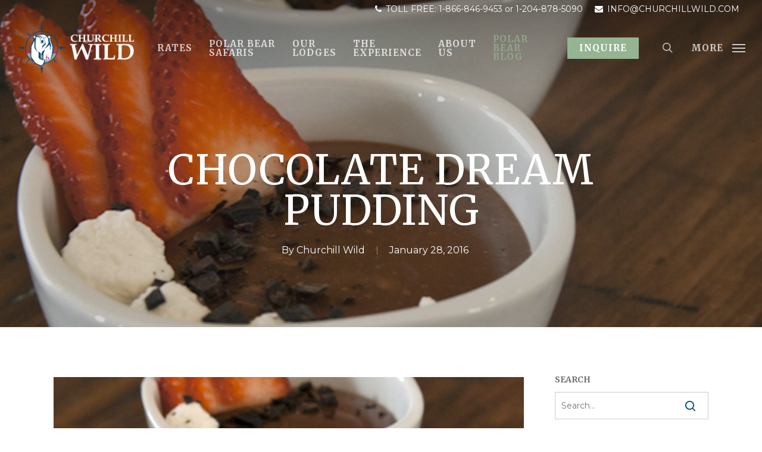

--- FILE ---
content_type: text/html; charset=UTF-8
request_url: https://churchillwild.com/chocolate-dream-pudding/
body_size: 42911
content:
<!doctype html>
<html lang="en-US" class="no-js">
<head>
<!-- Google Tag Manager -->
<script>(function(w,d,s,l,i){w[l]=w[l]||[];w[l].push({'gtm.start':
new Date().getTime(),event:'gtm.js'});var f=d.getElementsByTagName(s)[0],
j=d.createElement(s),dl=l!='dataLayer'?'&l='+l:'';j.async=true;j.src=
'https://www.googletagmanager.com/gtm.js?id='+i+dl;f.parentNode.insertBefore(j,f);
})(window,document,'script','dataLayer','GTM-WG49RGR');</script>
<!-- End Google Tag Manager -->
	<meta name="facebook-domain-verification" content="bqrkybc7ap2qxnjynksxae1s0o182n" />
	<meta charset="UTF-8">
<script type="text/javascript">
/* <![CDATA[ */
var gform;gform||(document.addEventListener("gform_main_scripts_loaded",function(){gform.scriptsLoaded=!0}),document.addEventListener("gform/theme/scripts_loaded",function(){gform.themeScriptsLoaded=!0}),window.addEventListener("DOMContentLoaded",function(){gform.domLoaded=!0}),gform={domLoaded:!1,scriptsLoaded:!1,themeScriptsLoaded:!1,isFormEditor:()=>"function"==typeof InitializeEditor,callIfLoaded:function(o){return!(!gform.domLoaded||!gform.scriptsLoaded||!gform.themeScriptsLoaded&&!gform.isFormEditor()||(gform.isFormEditor()&&console.warn("The use of gform.initializeOnLoaded() is deprecated in the form editor context and will be removed in Gravity Forms 3.1."),o(),0))},initializeOnLoaded:function(o){gform.callIfLoaded(o)||(document.addEventListener("gform_main_scripts_loaded",()=>{gform.scriptsLoaded=!0,gform.callIfLoaded(o)}),document.addEventListener("gform/theme/scripts_loaded",()=>{gform.themeScriptsLoaded=!0,gform.callIfLoaded(o)}),window.addEventListener("DOMContentLoaded",()=>{gform.domLoaded=!0,gform.callIfLoaded(o)}))},hooks:{action:{},filter:{}},addAction:function(o,r,e,t){gform.addHook("action",o,r,e,t)},addFilter:function(o,r,e,t){gform.addHook("filter",o,r,e,t)},doAction:function(o){gform.doHook("action",o,arguments)},applyFilters:function(o){return gform.doHook("filter",o,arguments)},removeAction:function(o,r){gform.removeHook("action",o,r)},removeFilter:function(o,r,e){gform.removeHook("filter",o,r,e)},addHook:function(o,r,e,t,n){null==gform.hooks[o][r]&&(gform.hooks[o][r]=[]);var d=gform.hooks[o][r];null==n&&(n=r+"_"+d.length),gform.hooks[o][r].push({tag:n,callable:e,priority:t=null==t?10:t})},doHook:function(r,o,e){var t;if(e=Array.prototype.slice.call(e,1),null!=gform.hooks[r][o]&&((o=gform.hooks[r][o]).sort(function(o,r){return o.priority-r.priority}),o.forEach(function(o){"function"!=typeof(t=o.callable)&&(t=window[t]),"action"==r?t.apply(null,e):e[0]=t.apply(null,e)})),"filter"==r)return e[0]},removeHook:function(o,r,t,n){var e;null!=gform.hooks[o][r]&&(e=(e=gform.hooks[o][r]).filter(function(o,r,e){return!!(null!=n&&n!=o.tag||null!=t&&t!=o.priority)}),gform.hooks[o][r]=e)}});
/* ]]> */
</script>

	<meta name="viewport" content="width=device-width, initial-scale=1, maximum-scale=5" /><meta name='robots' content='index, follow, max-image-preview:large, max-snippet:-1, max-video-preview:-1' />

	<!-- This site is optimized with the Yoast SEO plugin v26.6 - https://yoast.com/wordpress/plugins/seo/ -->
	<title>Chocolate Dream Pudding - Churchill Wild Polar Bear Tours</title>
	<meta name="description" content="We always cook healthy food at the Churchill Wild lodges, but our guests absolutely love desserts like this, especially when they&#039;re homemade!" />
	<link rel="canonical" href="https://churchillwild.com/chocolate-dream-pudding/" />
	<meta property="og:locale" content="en_US" />
	<meta property="og:type" content="article" />
	<meta property="og:title" content="Chocolate Dream Pudding - Churchill Wild Polar Bear Tours" />
	<meta property="og:description" content="We always cook healthy food at the Churchill Wild lodges, but our guests absolutely love desserts like this, especially when they&#039;re homemade!" />
	<meta property="og:url" content="https://churchillwild.com/chocolate-dream-pudding/" />
	<meta property="og:site_name" content="Churchill Wild Polar Bear Tours" />
	<meta property="article:published_time" content="2016-01-29T00:46:47+00:00" />
	<meta property="article:modified_time" content="2021-06-24T20:28:27+00:00" />
	<meta property="og:image" content="https://churchillwild.com/wp-content/uploads/2016/01/ChocolateDreamPudding2.jpg" />
	<meta property="og:image:width" content="1000" />
	<meta property="og:image:height" content="707" />
	<meta property="og:image:type" content="image/jpeg" />
	<meta name="author" content="Churchill Wild" />
	<meta name="twitter:card" content="summary_large_image" />
	<meta name="twitter:label1" content="Written by" />
	<meta name="twitter:data1" content="Churchill Wild" />
	<meta name="twitter:label2" content="Est. reading time" />
	<meta name="twitter:data2" content="1 minute" />
	<script type="application/ld+json" class="yoast-schema-graph">{"@context":"https://schema.org","@graph":[{"@type":"WebPage","@id":"https://churchillwild.com/chocolate-dream-pudding/","url":"https://churchillwild.com/chocolate-dream-pudding/","name":"Chocolate Dream Pudding - Churchill Wild Polar Bear Tours","isPartOf":{"@id":"https://churchillwild.com/#website"},"primaryImageOfPage":{"@id":"https://churchillwild.com/chocolate-dream-pudding/#primaryimage"},"image":{"@id":"https://churchillwild.com/chocolate-dream-pudding/#primaryimage"},"thumbnailUrl":"https://churchillwild.com/wp-content/uploads/2016/01/ChocolateDreamPudding2.jpg","datePublished":"2016-01-29T00:46:47+00:00","dateModified":"2021-06-24T20:28:27+00:00","author":{"@id":"https://churchillwild.com/#/schema/person/2fcec7f3f2f4b5d2a60af6bc1663d4c8"},"description":"We always cook healthy food at the Churchill Wild lodges, but our guests absolutely love desserts like this, especially when they're homemade!","breadcrumb":{"@id":"https://churchillwild.com/chocolate-dream-pudding/#breadcrumb"},"inLanguage":"en-US","potentialAction":[{"@type":"ReadAction","target":["https://churchillwild.com/chocolate-dream-pudding/"]}]},{"@type":"ImageObject","inLanguage":"en-US","@id":"https://churchillwild.com/chocolate-dream-pudding/#primaryimage","url":"https://churchillwild.com/wp-content/uploads/2016/01/ChocolateDreamPudding2.jpg","contentUrl":"https://churchillwild.com/wp-content/uploads/2016/01/ChocolateDreamPudding2.jpg","width":1000,"height":707},{"@type":"BreadcrumbList","@id":"https://churchillwild.com/chocolate-dream-pudding/#breadcrumb","itemListElement":[{"@type":"ListItem","position":1,"name":"Home","item":"https://churchillwild.com/"},{"@type":"ListItem","position":2,"name":"Chocolate Dream Pudding"}]},{"@type":"WebSite","@id":"https://churchillwild.com/#website","url":"https://churchillwild.com/","name":"Churchill Wild Polar Bear Tours","description":"Polar Bear Tours and Arctic Safaris","potentialAction":[{"@type":"SearchAction","target":{"@type":"EntryPoint","urlTemplate":"https://churchillwild.com/?s={search_term_string}"},"query-input":{"@type":"PropertyValueSpecification","valueRequired":true,"valueName":"search_term_string"}}],"inLanguage":"en-US"},{"@type":"Person","@id":"https://churchillwild.com/#/schema/person/2fcec7f3f2f4b5d2a60af6bc1663d4c8","name":"Churchill Wild","image":{"@type":"ImageObject","inLanguage":"en-US","@id":"https://churchillwild.com/#/schema/person/image/","url":"https://secure.gravatar.com/avatar/d47916c3d447946a318e2a6f6cf8eb337fd7c70755fb84f2b5372630a20363a0?s=96&d=mm&r=g","contentUrl":"https://secure.gravatar.com/avatar/d47916c3d447946a318e2a6f6cf8eb337fd7c70755fb84f2b5372630a20363a0?s=96&d=mm&r=g","caption":"Churchill Wild"},"url":"https://churchillwild.com/author/churchill-wild/"}]}</script>
	<!-- / Yoast SEO plugin. -->


<link rel='dns-prefetch' href='//maxcdn.bootstrapcdn.com' />
<link rel='dns-prefetch' href='//fonts.googleapis.com' />
<link rel="alternate" type="application/rss+xml" title="Churchill Wild Polar Bear Tours &raquo; Feed" href="https://churchillwild.com/feed/" />
<link rel="alternate" type="application/rss+xml" title="Churchill Wild Polar Bear Tours &raquo; Comments Feed" href="https://churchillwild.com/comments/feed/" />
<link rel="alternate" type="application/rss+xml" title="Churchill Wild Polar Bear Tours &raquo; Chocolate Dream Pudding Comments Feed" href="https://churchillwild.com/chocolate-dream-pudding/feed/" />
<link rel="alternate" title="oEmbed (JSON)" type="application/json+oembed" href="https://churchillwild.com/wp-json/oembed/1.0/embed?url=https%3A%2F%2Fchurchillwild.com%2Fchocolate-dream-pudding%2F" />
<link rel="alternate" title="oEmbed (XML)" type="text/xml+oembed" href="https://churchillwild.com/wp-json/oembed/1.0/embed?url=https%3A%2F%2Fchurchillwild.com%2Fchocolate-dream-pudding%2F&#038;format=xml" />
<style id='wp-img-auto-sizes-contain-inline-css' type='text/css'>
img:is([sizes=auto i],[sizes^="auto," i]){contain-intrinsic-size:3000px 1500px}
/*# sourceURL=wp-img-auto-sizes-contain-inline-css */
</style>
<style id='wp-emoji-styles-inline-css' type='text/css'>

	img.wp-smiley, img.emoji {
		display: inline !important;
		border: none !important;
		box-shadow: none !important;
		height: 1em !important;
		width: 1em !important;
		margin: 0 0.07em !important;
		vertical-align: -0.1em !important;
		background: none !important;
		padding: 0 !important;
	}
/*# sourceURL=wp-emoji-styles-inline-css */
</style>
<style id='wp-block-library-inline-css' type='text/css'>
:root{--wp-block-synced-color:#7a00df;--wp-block-synced-color--rgb:122,0,223;--wp-bound-block-color:var(--wp-block-synced-color);--wp-editor-canvas-background:#ddd;--wp-admin-theme-color:#007cba;--wp-admin-theme-color--rgb:0,124,186;--wp-admin-theme-color-darker-10:#006ba1;--wp-admin-theme-color-darker-10--rgb:0,107,160.5;--wp-admin-theme-color-darker-20:#005a87;--wp-admin-theme-color-darker-20--rgb:0,90,135;--wp-admin-border-width-focus:2px}@media (min-resolution:192dpi){:root{--wp-admin-border-width-focus:1.5px}}.wp-element-button{cursor:pointer}:root .has-very-light-gray-background-color{background-color:#eee}:root .has-very-dark-gray-background-color{background-color:#313131}:root .has-very-light-gray-color{color:#eee}:root .has-very-dark-gray-color{color:#313131}:root .has-vivid-green-cyan-to-vivid-cyan-blue-gradient-background{background:linear-gradient(135deg,#00d084,#0693e3)}:root .has-purple-crush-gradient-background{background:linear-gradient(135deg,#34e2e4,#4721fb 50%,#ab1dfe)}:root .has-hazy-dawn-gradient-background{background:linear-gradient(135deg,#faaca8,#dad0ec)}:root .has-subdued-olive-gradient-background{background:linear-gradient(135deg,#fafae1,#67a671)}:root .has-atomic-cream-gradient-background{background:linear-gradient(135deg,#fdd79a,#004a59)}:root .has-nightshade-gradient-background{background:linear-gradient(135deg,#330968,#31cdcf)}:root .has-midnight-gradient-background{background:linear-gradient(135deg,#020381,#2874fc)}:root{--wp--preset--font-size--normal:16px;--wp--preset--font-size--huge:42px}.has-regular-font-size{font-size:1em}.has-larger-font-size{font-size:2.625em}.has-normal-font-size{font-size:var(--wp--preset--font-size--normal)}.has-huge-font-size{font-size:var(--wp--preset--font-size--huge)}.has-text-align-center{text-align:center}.has-text-align-left{text-align:left}.has-text-align-right{text-align:right}.has-fit-text{white-space:nowrap!important}#end-resizable-editor-section{display:none}.aligncenter{clear:both}.items-justified-left{justify-content:flex-start}.items-justified-center{justify-content:center}.items-justified-right{justify-content:flex-end}.items-justified-space-between{justify-content:space-between}.screen-reader-text{border:0;clip-path:inset(50%);height:1px;margin:-1px;overflow:hidden;padding:0;position:absolute;width:1px;word-wrap:normal!important}.screen-reader-text:focus{background-color:#ddd;clip-path:none;color:#444;display:block;font-size:1em;height:auto;left:5px;line-height:normal;padding:15px 23px 14px;text-decoration:none;top:5px;width:auto;z-index:100000}html :where(.has-border-color){border-style:solid}html :where([style*=border-top-color]){border-top-style:solid}html :where([style*=border-right-color]){border-right-style:solid}html :where([style*=border-bottom-color]){border-bottom-style:solid}html :where([style*=border-left-color]){border-left-style:solid}html :where([style*=border-width]){border-style:solid}html :where([style*=border-top-width]){border-top-style:solid}html :where([style*=border-right-width]){border-right-style:solid}html :where([style*=border-bottom-width]){border-bottom-style:solid}html :where([style*=border-left-width]){border-left-style:solid}html :where(img[class*=wp-image-]){height:auto;max-width:100%}:where(figure){margin:0 0 1em}html :where(.is-position-sticky){--wp-admin--admin-bar--position-offset:var(--wp-admin--admin-bar--height,0px)}@media screen and (max-width:600px){html :where(.is-position-sticky){--wp-admin--admin-bar--position-offset:0px}}

/*# sourceURL=wp-block-library-inline-css */
</style><style id='global-styles-inline-css' type='text/css'>
:root{--wp--preset--aspect-ratio--square: 1;--wp--preset--aspect-ratio--4-3: 4/3;--wp--preset--aspect-ratio--3-4: 3/4;--wp--preset--aspect-ratio--3-2: 3/2;--wp--preset--aspect-ratio--2-3: 2/3;--wp--preset--aspect-ratio--16-9: 16/9;--wp--preset--aspect-ratio--9-16: 9/16;--wp--preset--color--black: #000000;--wp--preset--color--cyan-bluish-gray: #abb8c3;--wp--preset--color--white: #ffffff;--wp--preset--color--pale-pink: #f78da7;--wp--preset--color--vivid-red: #cf2e2e;--wp--preset--color--luminous-vivid-orange: #ff6900;--wp--preset--color--luminous-vivid-amber: #fcb900;--wp--preset--color--light-green-cyan: #7bdcb5;--wp--preset--color--vivid-green-cyan: #00d084;--wp--preset--color--pale-cyan-blue: #8ed1fc;--wp--preset--color--vivid-cyan-blue: #0693e3;--wp--preset--color--vivid-purple: #9b51e0;--wp--preset--gradient--vivid-cyan-blue-to-vivid-purple: linear-gradient(135deg,rgb(6,147,227) 0%,rgb(155,81,224) 100%);--wp--preset--gradient--light-green-cyan-to-vivid-green-cyan: linear-gradient(135deg,rgb(122,220,180) 0%,rgb(0,208,130) 100%);--wp--preset--gradient--luminous-vivid-amber-to-luminous-vivid-orange: linear-gradient(135deg,rgb(252,185,0) 0%,rgb(255,105,0) 100%);--wp--preset--gradient--luminous-vivid-orange-to-vivid-red: linear-gradient(135deg,rgb(255,105,0) 0%,rgb(207,46,46) 100%);--wp--preset--gradient--very-light-gray-to-cyan-bluish-gray: linear-gradient(135deg,rgb(238,238,238) 0%,rgb(169,184,195) 100%);--wp--preset--gradient--cool-to-warm-spectrum: linear-gradient(135deg,rgb(74,234,220) 0%,rgb(151,120,209) 20%,rgb(207,42,186) 40%,rgb(238,44,130) 60%,rgb(251,105,98) 80%,rgb(254,248,76) 100%);--wp--preset--gradient--blush-light-purple: linear-gradient(135deg,rgb(255,206,236) 0%,rgb(152,150,240) 100%);--wp--preset--gradient--blush-bordeaux: linear-gradient(135deg,rgb(254,205,165) 0%,rgb(254,45,45) 50%,rgb(107,0,62) 100%);--wp--preset--gradient--luminous-dusk: linear-gradient(135deg,rgb(255,203,112) 0%,rgb(199,81,192) 50%,rgb(65,88,208) 100%);--wp--preset--gradient--pale-ocean: linear-gradient(135deg,rgb(255,245,203) 0%,rgb(182,227,212) 50%,rgb(51,167,181) 100%);--wp--preset--gradient--electric-grass: linear-gradient(135deg,rgb(202,248,128) 0%,rgb(113,206,126) 100%);--wp--preset--gradient--midnight: linear-gradient(135deg,rgb(2,3,129) 0%,rgb(40,116,252) 100%);--wp--preset--font-size--small: 13px;--wp--preset--font-size--medium: 20px;--wp--preset--font-size--large: 36px;--wp--preset--font-size--x-large: 42px;--wp--preset--spacing--20: 0.44rem;--wp--preset--spacing--30: 0.67rem;--wp--preset--spacing--40: 1rem;--wp--preset--spacing--50: 1.5rem;--wp--preset--spacing--60: 2.25rem;--wp--preset--spacing--70: 3.38rem;--wp--preset--spacing--80: 5.06rem;--wp--preset--shadow--natural: 6px 6px 9px rgba(0, 0, 0, 0.2);--wp--preset--shadow--deep: 12px 12px 50px rgba(0, 0, 0, 0.4);--wp--preset--shadow--sharp: 6px 6px 0px rgba(0, 0, 0, 0.2);--wp--preset--shadow--outlined: 6px 6px 0px -3px rgb(255, 255, 255), 6px 6px rgb(0, 0, 0);--wp--preset--shadow--crisp: 6px 6px 0px rgb(0, 0, 0);}:where(.is-layout-flex){gap: 0.5em;}:where(.is-layout-grid){gap: 0.5em;}body .is-layout-flex{display: flex;}.is-layout-flex{flex-wrap: wrap;align-items: center;}.is-layout-flex > :is(*, div){margin: 0;}body .is-layout-grid{display: grid;}.is-layout-grid > :is(*, div){margin: 0;}:where(.wp-block-columns.is-layout-flex){gap: 2em;}:where(.wp-block-columns.is-layout-grid){gap: 2em;}:where(.wp-block-post-template.is-layout-flex){gap: 1.25em;}:where(.wp-block-post-template.is-layout-grid){gap: 1.25em;}.has-black-color{color: var(--wp--preset--color--black) !important;}.has-cyan-bluish-gray-color{color: var(--wp--preset--color--cyan-bluish-gray) !important;}.has-white-color{color: var(--wp--preset--color--white) !important;}.has-pale-pink-color{color: var(--wp--preset--color--pale-pink) !important;}.has-vivid-red-color{color: var(--wp--preset--color--vivid-red) !important;}.has-luminous-vivid-orange-color{color: var(--wp--preset--color--luminous-vivid-orange) !important;}.has-luminous-vivid-amber-color{color: var(--wp--preset--color--luminous-vivid-amber) !important;}.has-light-green-cyan-color{color: var(--wp--preset--color--light-green-cyan) !important;}.has-vivid-green-cyan-color{color: var(--wp--preset--color--vivid-green-cyan) !important;}.has-pale-cyan-blue-color{color: var(--wp--preset--color--pale-cyan-blue) !important;}.has-vivid-cyan-blue-color{color: var(--wp--preset--color--vivid-cyan-blue) !important;}.has-vivid-purple-color{color: var(--wp--preset--color--vivid-purple) !important;}.has-black-background-color{background-color: var(--wp--preset--color--black) !important;}.has-cyan-bluish-gray-background-color{background-color: var(--wp--preset--color--cyan-bluish-gray) !important;}.has-white-background-color{background-color: var(--wp--preset--color--white) !important;}.has-pale-pink-background-color{background-color: var(--wp--preset--color--pale-pink) !important;}.has-vivid-red-background-color{background-color: var(--wp--preset--color--vivid-red) !important;}.has-luminous-vivid-orange-background-color{background-color: var(--wp--preset--color--luminous-vivid-orange) !important;}.has-luminous-vivid-amber-background-color{background-color: var(--wp--preset--color--luminous-vivid-amber) !important;}.has-light-green-cyan-background-color{background-color: var(--wp--preset--color--light-green-cyan) !important;}.has-vivid-green-cyan-background-color{background-color: var(--wp--preset--color--vivid-green-cyan) !important;}.has-pale-cyan-blue-background-color{background-color: var(--wp--preset--color--pale-cyan-blue) !important;}.has-vivid-cyan-blue-background-color{background-color: var(--wp--preset--color--vivid-cyan-blue) !important;}.has-vivid-purple-background-color{background-color: var(--wp--preset--color--vivid-purple) !important;}.has-black-border-color{border-color: var(--wp--preset--color--black) !important;}.has-cyan-bluish-gray-border-color{border-color: var(--wp--preset--color--cyan-bluish-gray) !important;}.has-white-border-color{border-color: var(--wp--preset--color--white) !important;}.has-pale-pink-border-color{border-color: var(--wp--preset--color--pale-pink) !important;}.has-vivid-red-border-color{border-color: var(--wp--preset--color--vivid-red) !important;}.has-luminous-vivid-orange-border-color{border-color: var(--wp--preset--color--luminous-vivid-orange) !important;}.has-luminous-vivid-amber-border-color{border-color: var(--wp--preset--color--luminous-vivid-amber) !important;}.has-light-green-cyan-border-color{border-color: var(--wp--preset--color--light-green-cyan) !important;}.has-vivid-green-cyan-border-color{border-color: var(--wp--preset--color--vivid-green-cyan) !important;}.has-pale-cyan-blue-border-color{border-color: var(--wp--preset--color--pale-cyan-blue) !important;}.has-vivid-cyan-blue-border-color{border-color: var(--wp--preset--color--vivid-cyan-blue) !important;}.has-vivid-purple-border-color{border-color: var(--wp--preset--color--vivid-purple) !important;}.has-vivid-cyan-blue-to-vivid-purple-gradient-background{background: var(--wp--preset--gradient--vivid-cyan-blue-to-vivid-purple) !important;}.has-light-green-cyan-to-vivid-green-cyan-gradient-background{background: var(--wp--preset--gradient--light-green-cyan-to-vivid-green-cyan) !important;}.has-luminous-vivid-amber-to-luminous-vivid-orange-gradient-background{background: var(--wp--preset--gradient--luminous-vivid-amber-to-luminous-vivid-orange) !important;}.has-luminous-vivid-orange-to-vivid-red-gradient-background{background: var(--wp--preset--gradient--luminous-vivid-orange-to-vivid-red) !important;}.has-very-light-gray-to-cyan-bluish-gray-gradient-background{background: var(--wp--preset--gradient--very-light-gray-to-cyan-bluish-gray) !important;}.has-cool-to-warm-spectrum-gradient-background{background: var(--wp--preset--gradient--cool-to-warm-spectrum) !important;}.has-blush-light-purple-gradient-background{background: var(--wp--preset--gradient--blush-light-purple) !important;}.has-blush-bordeaux-gradient-background{background: var(--wp--preset--gradient--blush-bordeaux) !important;}.has-luminous-dusk-gradient-background{background: var(--wp--preset--gradient--luminous-dusk) !important;}.has-pale-ocean-gradient-background{background: var(--wp--preset--gradient--pale-ocean) !important;}.has-electric-grass-gradient-background{background: var(--wp--preset--gradient--electric-grass) !important;}.has-midnight-gradient-background{background: var(--wp--preset--gradient--midnight) !important;}.has-small-font-size{font-size: var(--wp--preset--font-size--small) !important;}.has-medium-font-size{font-size: var(--wp--preset--font-size--medium) !important;}.has-large-font-size{font-size: var(--wp--preset--font-size--large) !important;}.has-x-large-font-size{font-size: var(--wp--preset--font-size--x-large) !important;}
/*# sourceURL=global-styles-inline-css */
</style>

<style id='classic-theme-styles-inline-css' type='text/css'>
/*! This file is auto-generated */
.wp-block-button__link{color:#fff;background-color:#32373c;border-radius:9999px;box-shadow:none;text-decoration:none;padding:calc(.667em + 2px) calc(1.333em + 2px);font-size:1.125em}.wp-block-file__button{background:#32373c;color:#fff;text-decoration:none}
/*# sourceURL=/wp-includes/css/classic-themes.min.css */
</style>
<link rel='stylesheet' id='wp-components-css' href='https://churchillwild.com/wp-includes/css/dist/components/style.min.css?ver=6.9' type='text/css' media='all' />
<link rel='stylesheet' id='wp-preferences-css' href='https://churchillwild.com/wp-includes/css/dist/preferences/style.min.css?ver=6.9' type='text/css' media='all' />
<link rel='stylesheet' id='wp-block-editor-css' href='https://churchillwild.com/wp-includes/css/dist/block-editor/style.min.css?ver=6.9' type='text/css' media='all' />
<link rel='stylesheet' id='popup-maker-block-library-style-css' href='https://churchillwild.com/wp-content/plugins/popup-maker/dist/packages/block-library-style.css?ver=dbea705cfafe089d65f1' type='text/css' media='all' />
<link rel='stylesheet' id='salient-social-css' href='https://churchillwild.com/wp-content/plugins/salient-social/css/style.css?ver=1.2.4' type='text/css' media='all' />
<style id='salient-social-inline-css' type='text/css'>

  .sharing-default-minimal .nectar-love.loved,
  body .nectar-social[data-color-override="override"].fixed > a:before, 
  body .nectar-social[data-color-override="override"].fixed .nectar-social-inner a,
  .sharing-default-minimal .nectar-social[data-color-override="override"] .nectar-social-inner a:hover,
  .nectar-social.vertical[data-color-override="override"] .nectar-social-inner a:hover {
    background-color: #00497b;
  }
  .nectar-social.hover .nectar-love.loved,
  .nectar-social.hover > .nectar-love-button a:hover,
  .nectar-social[data-color-override="override"].hover > div a:hover,
  #single-below-header .nectar-social[data-color-override="override"].hover > div a:hover,
  .nectar-social[data-color-override="override"].hover .share-btn:hover,
  .sharing-default-minimal .nectar-social[data-color-override="override"] .nectar-social-inner a {
    border-color: #00497b;
  }
  #single-below-header .nectar-social.hover .nectar-love.loved i,
  #single-below-header .nectar-social.hover[data-color-override="override"] a:hover,
  #single-below-header .nectar-social.hover[data-color-override="override"] a:hover i,
  #single-below-header .nectar-social.hover .nectar-love-button a:hover i,
  .nectar-love:hover i,
  .hover .nectar-love:hover .total_loves,
  .nectar-love.loved i,
  .nectar-social.hover .nectar-love.loved .total_loves,
  .nectar-social.hover .share-btn:hover, 
  .nectar-social[data-color-override="override"].hover .nectar-social-inner a:hover,
  .nectar-social[data-color-override="override"].hover > div:hover span,
  .sharing-default-minimal .nectar-social[data-color-override="override"] .nectar-social-inner a:not(:hover) i,
  .sharing-default-minimal .nectar-social[data-color-override="override"] .nectar-social-inner a:not(:hover) {
    color: #00497b;
  }
/*# sourceURL=salient-social-inline-css */
</style>
<link rel='stylesheet' id='nb-front-fa-css' href='//maxcdn.bootstrapcdn.com/font-awesome/4.5.0/css/font-awesome.min.css?ver=3.1.0' type='text/css' media='all' />
<link rel='stylesheet' id='nb-news-ticker-style-css' href='https://churchillwild.com/wp-content/plugins/notice-bar/css/ticker-style.min.css?ver=3.1.0' type='text/css' media='all' />
<link rel='stylesheet' id='nb-slick-style-css' href='https://churchillwild.com/wp-content/plugins/notice-bar/css/slick.min.css?ver=3.1.0' type='text/css' media='all' />
<link rel='stylesheet' id='nb-slick-theme-style-css' href='https://churchillwild.com/wp-content/plugins/notice-bar/css/slick-theme.min.css?ver=3.1.0' type='text/css' media='all' />
<link rel='stylesheet' id='font-awesome-css' href='https://churchillwild.com/wp-content/themes/salient/css/font-awesome-legacy.min.css?ver=4.7.1' type='text/css' media='all' />
<link rel='stylesheet' id='salient-grid-system-css' href='https://churchillwild.com/wp-content/themes/salient/css/build/grid-system.css?ver=16.1.3' type='text/css' media='all' />
<link rel='stylesheet' id='main-styles-css' href='https://churchillwild.com/wp-content/themes/salient/css/build/style.css?ver=16.1.3' type='text/css' media='all' />
<link rel='stylesheet' id='nectar-header-secondary-nav-css' href='https://churchillwild.com/wp-content/themes/salient/css/build/header/header-secondary-nav.css?ver=16.1.3' type='text/css' media='all' />
<link rel='stylesheet' id='nectar-single-styles-css' href='https://churchillwild.com/wp-content/themes/salient/css/build/single.css?ver=16.1.3' type='text/css' media='all' />
<link rel='stylesheet' id='nectar-element-fancy-unordered-list-css' href='https://churchillwild.com/wp-content/themes/salient/css/build/elements/element-fancy-unordered-list.css?ver=16.1.3' type='text/css' media='all' />
<link rel='stylesheet' id='nectar_default_font_open_sans-css' href='https://fonts.googleapis.com/css?family=Open+Sans%3A300%2C400%2C600%2C700&#038;subset=latin%2Clatin-ext' type='text/css' media='all' />
<link rel='stylesheet' id='responsive-css' href='https://churchillwild.com/wp-content/themes/salient/css/build/responsive.css?ver=16.1.3' type='text/css' media='all' />
<link rel='stylesheet' id='skin-ascend-css' href='https://churchillwild.com/wp-content/themes/salient/css/build/ascend.css?ver=16.1.3' type='text/css' media='all' />
<link rel='stylesheet' id='salient-wp-menu-dynamic-css' href='https://churchillwild.com/wp-content/uploads/salient/menu-dynamic.css?ver=46020' type='text/css' media='all' />
<link rel='stylesheet' id='nectar-widget-posts-css' href='https://churchillwild.com/wp-content/themes/salient/css/build/elements/widget-nectar-posts.css?ver=16.1.3' type='text/css' media='all' />
<link rel='stylesheet' id='popup-maker-site-css' href='//churchillwild.com/wp-content/uploads/pum/pum-site-styles.css?generated=1766606479&#038;ver=1.21.5' type='text/css' media='all' />
<link rel='stylesheet' id='gform_basic-css' href='https://churchillwild.com/wp-content/plugins/gravityforms/assets/css/dist/basic.min.css?ver=2.9.26' type='text/css' media='all' />
<link rel='stylesheet' id='gform_theme_components-css' href='https://churchillwild.com/wp-content/plugins/gravityforms/assets/css/dist/theme-components.min.css?ver=2.9.26' type='text/css' media='all' />
<link rel='stylesheet' id='gform_theme-css' href='https://churchillwild.com/wp-content/plugins/gravityforms/assets/css/dist/theme.min.css?ver=2.9.26' type='text/css' media='all' />
<link rel='stylesheet' id='dynamic-css-css' href='https://churchillwild.com/wp-content/themes/salient/css/salient-dynamic-styles.css?ver=45582' type='text/css' media='all' />
<style id='dynamic-css-inline-css' type='text/css'>
#page-header-bg[data-post-hs="default_minimal"] .inner-wrap{text-align:center}#page-header-bg[data-post-hs="default_minimal"] .inner-wrap >a,.material #page-header-bg.fullscreen-header .inner-wrap >a{color:#fff;font-weight:600;border:var(--nectar-border-thickness) solid rgba(255,255,255,0.4);padding:4px 10px;margin:5px 6px 0 5px;display:inline-block;transition:all 0.2s ease;-webkit-transition:all 0.2s ease;font-size:14px;line-height:18px}body.material #page-header-bg.fullscreen-header .inner-wrap >a{margin-bottom:15px;}body.material #page-header-bg.fullscreen-header .inner-wrap >a{border:none;padding:6px 10px}body[data-button-style^="rounded"] #page-header-bg[data-post-hs="default_minimal"] .inner-wrap >a,body[data-button-style^="rounded"].material #page-header-bg.fullscreen-header .inner-wrap >a{border-radius:100px}body.single [data-post-hs="default_minimal"] #single-below-header span,body.single .heading-title[data-header-style="default_minimal"] #single-below-header span{line-height:14px;}#page-header-bg[data-post-hs="default_minimal"] #single-below-header{text-align:center;position:relative;z-index:100}#page-header-bg[data-post-hs="default_minimal"] #single-below-header span{float:none;display:inline-block}#page-header-bg[data-post-hs="default_minimal"] .inner-wrap >a:hover,#page-header-bg[data-post-hs="default_minimal"] .inner-wrap >a:focus{border-color:transparent}#page-header-bg.fullscreen-header .avatar,#page-header-bg[data-post-hs="default_minimal"] .avatar{border-radius:100%}#page-header-bg.fullscreen-header .meta-author span,#page-header-bg[data-post-hs="default_minimal"] .meta-author span{display:block}#page-header-bg.fullscreen-header .meta-author img{margin-bottom:0;height:50px;width:auto}#page-header-bg[data-post-hs="default_minimal"] .meta-author img{margin-bottom:0;height:40px;width:auto}#page-header-bg[data-post-hs="default_minimal"] .author-section{position:absolute;bottom:30px}#page-header-bg.fullscreen-header .meta-author,#page-header-bg[data-post-hs="default_minimal"] .meta-author{font-size:18px}#page-header-bg.fullscreen-header .author-section .meta-date,#page-header-bg[data-post-hs="default_minimal"] .author-section .meta-date{font-size:12px;color:rgba(255,255,255,0.8)}#page-header-bg.fullscreen-header .author-section .meta-date i{font-size:12px}#page-header-bg[data-post-hs="default_minimal"] .author-section .meta-date i{font-size:11px;line-height:14px}#page-header-bg[data-post-hs="default_minimal"] .author-section .avatar-post-info{position:relative;top:-5px}#page-header-bg.fullscreen-header .author-section a,#page-header-bg[data-post-hs="default_minimal"] .author-section a{display:block;margin-bottom:-2px}#page-header-bg[data-post-hs="default_minimal"] .author-section a{font-size:14px;line-height:14px}#page-header-bg.fullscreen-header .author-section a:hover,#page-header-bg[data-post-hs="default_minimal"] .author-section a:hover{color:rgba(255,255,255,0.85)!important}#page-header-bg.fullscreen-header .author-section,#page-header-bg[data-post-hs="default_minimal"] .author-section{width:100%;z-index:10;text-align:center}#page-header-bg.fullscreen-header .author-section{margin-top:25px;}#page-header-bg.fullscreen-header .author-section span,#page-header-bg[data-post-hs="default_minimal"] .author-section span{padding-left:0;line-height:20px;font-size:20px}#page-header-bg.fullscreen-header .author-section .avatar-post-info,#page-header-bg[data-post-hs="default_minimal"] .author-section .avatar-post-info{margin-left:10px}#page-header-bg.fullscreen-header .author-section .avatar-post-info,#page-header-bg.fullscreen-header .author-section .meta-author,#page-header-bg[data-post-hs="default_minimal"] .author-section .avatar-post-info,#page-header-bg[data-post-hs="default_minimal"] .author-section .meta-author{text-align:left;display:inline-block;top:9px}@media only screen and (min-width :690px) and (max-width :999px){body.single-post #page-header-bg[data-post-hs="default_minimal"]{padding-top:10%;padding-bottom:10%;}}@media only screen and (max-width :690px){#ajax-content-wrap #page-header-bg[data-post-hs="default_minimal"] #single-below-header span:not(.rich-snippet-hidden),#ajax-content-wrap .row.heading-title[data-header-style="default_minimal"] .col.section-title span.meta-category{display:inline-block;}.container-wrap[data-remove-post-comment-number="0"][data-remove-post-author="0"][data-remove-post-date="0"] .heading-title[data-header-style="default_minimal"] #single-below-header > span,#page-header-bg[data-post-hs="default_minimal"] .span_6[data-remove-post-comment-number="0"][data-remove-post-author="0"][data-remove-post-date="0"] #single-below-header > span{padding:0 8px;}.container-wrap[data-remove-post-comment-number="0"][data-remove-post-author="0"][data-remove-post-date="0"] .heading-title[data-header-style="default_minimal"] #single-below-header span,#page-header-bg[data-post-hs="default_minimal"] .span_6[data-remove-post-comment-number="0"][data-remove-post-author="0"][data-remove-post-date="0"] #single-below-header span{font-size:13px;line-height:10px;}.material #page-header-bg.fullscreen-header .author-section{margin-top:5px;}#page-header-bg.fullscreen-header .author-section{bottom:20px;}#page-header-bg.fullscreen-header .author-section .meta-date:not(.updated){margin-top:-4px;display:block;}#page-header-bg.fullscreen-header .author-section .avatar-post-info{margin:10px 0 0 0;}}#page-header-bg h1,#page-header-bg .subheader,.nectar-box-roll .overlaid-content h1,.nectar-box-roll .overlaid-content .subheader,#page-header-bg #portfolio-nav a i,body .section-title #portfolio-nav a:hover i,.page-header-no-bg h1,.page-header-no-bg span,#page-header-bg #portfolio-nav a i,#page-header-bg span,#page-header-bg #single-below-header a:hover,#page-header-bg #single-below-header a:focus,#page-header-bg.fullscreen-header .author-section a{color:#ffffff!important;}body #page-header-bg .pinterest-share i,body #page-header-bg .facebook-share i,body #page-header-bg .linkedin-share i,body #page-header-bg .twitter-share i,body #page-header-bg .google-plus-share i,body #page-header-bg .icon-salient-heart,body #page-header-bg .icon-salient-heart-2{color:#ffffff;}#page-header-bg[data-post-hs="default_minimal"] .inner-wrap > a:not(:hover){color:#ffffff;border-color:rgba(255,255,255,0.4);}.single #page-header-bg #single-below-header > span{border-color:rgba(255,255,255,0.4);}body .section-title #portfolio-nav a:hover i{opacity:0.75;}.single #page-header-bg .blog-title #single-meta .nectar-social.hover > div a,.single #page-header-bg .blog-title #single-meta > div a,.single #page-header-bg .blog-title #single-meta ul .n-shortcode a,#page-header-bg .blog-title #single-meta .nectar-social.hover .share-btn{border-color:rgba(255,255,255,0.4);}.single #page-header-bg .blog-title #single-meta .nectar-social.hover > div a:hover,#page-header-bg .blog-title #single-meta .nectar-social.hover .share-btn:hover,.single #page-header-bg .blog-title #single-meta div > a:hover,.single #page-header-bg .blog-title #single-meta ul .n-shortcode a:hover,.single #page-header-bg .blog-title #single-meta ul li:not(.meta-share-count):hover > a{border-color:rgba(255,255,255,1);}.single #page-header-bg #single-meta div span,.single #page-header-bg #single-meta > div a,.single #page-header-bg #single-meta > div i{color:#ffffff!important;}.single #page-header-bg #single-meta ul .meta-share-count .nectar-social a i{color:rgba(255,255,255,0.7)!important;}.single #page-header-bg #single-meta ul .meta-share-count .nectar-social a:hover i{color:rgba(255,255,255,1)!important;}.no-rgba #header-space{display:none;}@media only screen and (max-width:999px){body #header-space[data-header-mobile-fixed="1"]{display:none;}#header-outer[data-mobile-fixed="false"]{position:absolute;}}@media only screen and (max-width:999px){body:not(.nectar-no-flex-height) #header-space[data-secondary-header-display="full"]:not([data-header-mobile-fixed="false"]){display:block!important;margin-bottom:-66px;}#header-space[data-secondary-header-display="full"][data-header-mobile-fixed="false"]{display:none;}#header-outer[data-mobile-fixed="false"],body.nectar_using_pfsr #header-outer{top:0!important;margin-bottom:-66px!important;position:relative!important;}}@media only screen and (min-width:1000px){#header-space{display:none;}.nectar-slider-wrap.first-section,.parallax_slider_outer.first-section,.full-width-content.first-section,.parallax_slider_outer.first-section .swiper-slide .content,.nectar-slider-wrap.first-section .swiper-slide .content,#page-header-bg,.nder-page-header,#page-header-wrap,.full-width-section.first-section{margin-top:0!important;}body #page-header-bg,body #page-header-wrap{height:126px;}body #search-outer{z-index:100000;}}@media only screen and (min-width:1000px){#page-header-wrap.fullscreen-header,#page-header-wrap.fullscreen-header #page-header-bg,html:not(.nectar-box-roll-loaded) .nectar-box-roll > #page-header-bg.fullscreen-header,.nectar_fullscreen_zoom_recent_projects,#nectar_fullscreen_rows:not(.afterLoaded) > div{height:100vh;}.wpb_row.vc_row-o-full-height.top-level,.wpb_row.vc_row-o-full-height.top-level > .col.span_12{min-height:100vh;}#page-header-bg[data-alignment-v="middle"] .span_6 .inner-wrap,#page-header-bg[data-alignment-v="top"] .span_6 .inner-wrap,.blog-archive-header.color-bg .container{padding-top:116px;}#page-header-wrap.container #page-header-bg .span_6 .inner-wrap{padding-top:0;}.nectar-slider-wrap[data-fullscreen="true"]:not(.loaded),.nectar-slider-wrap[data-fullscreen="true"]:not(.loaded) .swiper-container{height:calc(100vh + 2px)!important;}.admin-bar .nectar-slider-wrap[data-fullscreen="true"]:not(.loaded),.admin-bar .nectar-slider-wrap[data-fullscreen="true"]:not(.loaded) .swiper-container{height:calc(100vh - 30px)!important;}}@media only screen and (max-width:999px){#page-header-bg[data-alignment-v="middle"]:not(.fullscreen-header) .span_6 .inner-wrap,#page-header-bg[data-alignment-v="top"] .span_6 .inner-wrap,.blog-archive-header.color-bg .container{padding-top:65px;}.vc_row.top-level.full-width-section:not(.full-width-ns) > .span_12,#page-header-bg[data-alignment-v="bottom"] .span_6 .inner-wrap{padding-top:40px;}}@media only screen and (max-width:690px){.vc_row.top-level.full-width-section:not(.full-width-ns) > .span_12{padding-top:65px;}.vc_row.top-level.full-width-content .nectar-recent-posts-single_featured .recent-post-container > .inner-wrap{padding-top:40px;}}@media only screen and (max-width:999px) and (min-width:691px){#page-header-bg[data-alignment-v="middle"]:not(.fullscreen-header) .span_6 .inner-wrap,#page-header-bg[data-alignment-v="top"] .span_6 .inner-wrap,.vc_row.top-level.full-width-section:not(.full-width-ns) > .span_12{padding-top:105px;}}@media only screen and (max-width:999px){.full-width-ns .nectar-slider-wrap .swiper-slide[data-y-pos="middle"] .content,.full-width-ns .nectar-slider-wrap .swiper-slide[data-y-pos="top"] .content{padding-top:30px;}}@media only screen and (max-width:999px){.using-mobile-browser #nectar_fullscreen_rows:not(.afterLoaded):not([data-mobile-disable="on"]) > div{height:calc(100vh - 76px);}.using-mobile-browser .wpb_row.vc_row-o-full-height.top-level,.using-mobile-browser .wpb_row.vc_row-o-full-height.top-level > .col.span_12,[data-permanent-transparent="1"].using-mobile-browser .wpb_row.vc_row-o-full-height.top-level,[data-permanent-transparent="1"].using-mobile-browser .wpb_row.vc_row-o-full-height.top-level > .col.span_12{min-height:calc(100vh - 76px);}html:not(.nectar-box-roll-loaded) .nectar-box-roll > #page-header-bg.fullscreen-header,.nectar_fullscreen_zoom_recent_projects,.nectar-slider-wrap[data-fullscreen="true"]:not(.loaded),.nectar-slider-wrap[data-fullscreen="true"]:not(.loaded) .swiper-container,#nectar_fullscreen_rows:not(.afterLoaded):not([data-mobile-disable="on"]) > div{height:calc(100vh - 1px);}.wpb_row.vc_row-o-full-height.top-level,.wpb_row.vc_row-o-full-height.top-level > .col.span_12{min-height:calc(100vh - 1px);}body[data-transparent-header="false"] #ajax-content-wrap.no-scroll{min-height:calc(100vh - 1px);height:calc(100vh - 1px);}}body .container-wrap .vc_row-fluid[data-column-margin="50px"] > .span_12,body .container-wrap .vc_row-fluid[data-column-margin="50px"] .full-page-inner > .container > .span_12,body .container-wrap .vc_row-fluid[data-column-margin="50px"] .full-page-inner > .span_12{margin-left:-25px;margin-right:-25px;}body .container-wrap .vc_row-fluid[data-column-margin="50px"] .wpb_column:not(.child_column),body .container-wrap .inner_row[data-column-margin="50px"] .child_column{padding-left:25px;padding-right:25px;}.container-wrap .vc_row-fluid[data-column-margin="50px"].full-width-content > .span_12,.container-wrap .vc_row-fluid[data-column-margin="50px"].full-width-content .full-page-inner > .span_12{margin-left:0;margin-right:0;padding-left:25px;padding-right:25px;}.single-portfolio #full_width_portfolio .vc_row-fluid[data-column-margin="50px"].full-width-content > .span_12{padding-right:25px;}@media only screen and (max-width:999px) and (min-width:691px){.vc_row-fluid[data-column-margin="50px"] > .span_12 > .one-fourths:not([class*="vc_col-xs-"]),.vc_row-fluid .vc_row-fluid.inner_row[data-column-margin="50px"] > .span_12 > .one-fourths:not([class*="vc_col-xs-"]){margin-bottom:50px;}}body .container-wrap .wpb_row[data-column-margin="30px"]:not(.full-width-section):not(.full-width-content){margin-bottom:30px;}body .container-wrap .vc_row-fluid[data-column-margin="30px"] > .span_12,body .container-wrap .vc_row-fluid[data-column-margin="30px"] .full-page-inner > .container > .span_12,body .container-wrap .vc_row-fluid[data-column-margin="30px"] .full-page-inner > .span_12{margin-left:-15px;margin-right:-15px;}body .container-wrap .vc_row-fluid[data-column-margin="30px"] .wpb_column:not(.child_column),body .container-wrap .inner_row[data-column-margin="30px"] .child_column{padding-left:15px;padding-right:15px;}.container-wrap .vc_row-fluid[data-column-margin="30px"].full-width-content > .span_12,.container-wrap .vc_row-fluid[data-column-margin="30px"].full-width-content .full-page-inner > .span_12{margin-left:0;margin-right:0;padding-left:15px;padding-right:15px;}.single-portfolio #full_width_portfolio .vc_row-fluid[data-column-margin="30px"].full-width-content > .span_12{padding-right:15px;}@media only screen and (max-width:999px) and (min-width:691px){.vc_row-fluid[data-column-margin="30px"] > .span_12 > .one-fourths:not([class*="vc_col-xs-"]),.vc_row-fluid .vc_row-fluid.inner_row[data-column-margin="30px"] > .span_12 > .one-fourths:not([class*="vc_col-xs-"]){margin-bottom:30px;}}.wpb_column[data-cfc="true"] h1,.wpb_column[data-cfc="true"] h2,.wpb_column[data-cfc="true"] h3,.wpb_column[data-cfc="true"] h4,.wpb_column[data-cfc="true"] h5,.wpb_column[data-cfc="true"] h6,.wpb_column[data-cfc="true"] p{color:inherit}.col.padding-1-percent > .vc_column-inner,.col.padding-1-percent > .n-sticky > .vc_column-inner{padding:calc(600px * 0.01);}@media only screen and (max-width:690px){.col.padding-1-percent > .vc_column-inner,.col.padding-1-percent > .n-sticky > .vc_column-inner{padding:calc(100vw * 0.01);}}@media only screen and (min-width:1000px){.col.padding-1-percent > .vc_column-inner,.col.padding-1-percent > .n-sticky > .vc_column-inner{padding:calc((100vw - 180px) * 0.01);}.column_container:not(.vc_col-sm-12) .col.padding-1-percent > .vc_column-inner{padding:calc((100vw - 180px) * 0.005);}}@media only screen and (min-width:1425px){.col.padding-1-percent > .vc_column-inner{padding:calc(1245px * 0.01);}.column_container:not(.vc_col-sm-12) .col.padding-1-percent > .vc_column-inner{padding:calc(1245px * 0.005);}}.full-width-content .col.padding-1-percent > .vc_column-inner{padding:calc(100vw * 0.01);}@media only screen and (max-width:999px){.full-width-content .col.padding-1-percent > .vc_column-inner{padding:calc(100vw * 0.01);}}@media only screen and (min-width:1000px){.full-width-content .column_container:not(.vc_col-sm-12) .col.padding-1-percent > .vc_column-inner{padding:calc(100vw * 0.005);}}#ajax-content-wrap .col[data-padding-pos="left-right"] > .vc_column-inner,#ajax-content-wrap .col[data-padding-pos="left-right"] > .n-sticky > .vc_column-inner{padding-top:0;padding-bottom:0}.col.padding-2-percent > .vc_column-inner,.col.padding-2-percent > .n-sticky > .vc_column-inner{padding:calc(600px * 0.03);}@media only screen and (max-width:690px){.col.padding-2-percent > .vc_column-inner,.col.padding-2-percent > .n-sticky > .vc_column-inner{padding:calc(100vw * 0.03);}}@media only screen and (min-width:1000px){.col.padding-2-percent > .vc_column-inner,.col.padding-2-percent > .n-sticky > .vc_column-inner{padding:calc((100vw - 180px) * 0.02);}.column_container:not(.vc_col-sm-12) .col.padding-2-percent > .vc_column-inner{padding:calc((100vw - 180px) * 0.01);}}@media only screen and (min-width:1425px){.col.padding-2-percent > .vc_column-inner{padding:calc(1245px * 0.02);}.column_container:not(.vc_col-sm-12) .col.padding-2-percent > .vc_column-inner{padding:calc(1245px * 0.01);}}.full-width-content .col.padding-2-percent > .vc_column-inner{padding:calc(100vw * 0.02);}@media only screen and (max-width:999px){.full-width-content .col.padding-2-percent > .vc_column-inner{padding:calc(100vw * 0.03);}}@media only screen and (min-width:1000px){.full-width-content .column_container:not(.vc_col-sm-12) .col.padding-2-percent > .vc_column-inner{padding:calc(100vw * 0.01);}}body #ajax-content-wrap .col[data-padding-pos="left"] > .vc_column-inner,#ajax-content-wrap .col[data-padding-pos="left"] > .n-sticky > .vc_column-inner{padding-right:0;padding-top:0;padding-bottom:0}.nectar_icon_wrap[data-style="shadow-bg"] .nectar_icon{line-height:0;border:2px solid rgba(0,0,0,0.065);text-align:center;border-radius:150px;position:relative;transition:background-color .45s cubic-bezier(0.25,1,0.33,1),border-color .45s cubic-bezier(0.25,1,0.33,1)}.nectar_icon_wrap[data-style="shadow-bg"] .nectar_icon{border:0;}.nectar_icon_wrap[data-style="shadow-bg"] .nectar_icon:before,.nectar_icon_wrap[data-style="shadow-bg"] .nectar_icon:after{height:100%;width:100%;top:0;left:0;content:"";position:absolute;display:block;border-radius:100px;z-index:-1;opacity:1;}.nectar_icon_wrap[data-style="shadow-bg"] .nectar_icon i{display:inline-block;vertical-align:middle;max-width:none;top:0;}.nectar_icon_wrap[data-style="shadow-bg"][data-color="white"] .nectar_icon i{color:#000!important;}.nectar_icon_wrap[data-style="shadow-bg"][data-color="white"] .nectar_icon svg path{fill:#000!important;}.nectar_icon_wrap[data-style="shadow-bg"] .nectar_icon:before{box-shadow:0 15px 28px #000;opacity:0.1;}.nectar_icon_wrap[data-style="shadow-bg"] .nectar_icon:after{background-color:#fff;}.nectar_icon_wrap[data-style="shadow-bg"]:not([data-color="white"]) .nectar_icon i{color:#fff!important;}.nectar_icon_wrap[data-style="shadow-bg"][data-color="accent-color"] .nectar_icon:after{background-color:#00497b;}.nectar_icon_wrap[data-style="shadow-bg"][data-color="accent-color"] .nectar_icon:before{box-shadow:0 15px 28px #00497b;opacity:0.3;}.nectar_icon_wrap[data-style=shadow-bg]:not([data-color=white]) .nectar_icon .im-icon-wrap path{fill:#fff;}.nectar_icon_wrap[data-padding="10px"] .nectar_icon{padding:10px;}.img-with-aniamtion-wrap[data-max-width="75%"].center .inner{display:inline-block;}@media only screen and (max-width:999px){.divider-wrap.height_tablet_40px > .divider{height:40px!important;}}@media only screen and (max-width:999px){.divider-wrap.height_tablet_20px > .divider{height:20px!important;}}@media only screen and (max-width:999px){body .vc_row-fluid:not(.full-width-content) > .span_12 .vc_col-sm-2:not(:last-child):not([class*="vc_col-xs-"]){margin-bottom:25px;}}@media only screen and (min-width :691px) and (max-width :999px){body .vc_col-sm-2{width:31.2%;margin-left:3.1%;}body .full-width-content .vc_col-sm-2{width:33.3%;margin-left:0;}.vc_row-fluid .vc_col-sm-2[class*="vc_col-sm-"]:first-child:not([class*="offset"]),.vc_row-fluid .vc_col-sm-2[class*="vc_col-sm-"]:nth-child(3n+4):not([class*="offset"]){margin-left:0;}}@media only screen and (max-width :690px){body .vc_row-fluid .vc_col-sm-2:not([class*="vc_col-xs"]),body .vc_row-fluid.full-width-content .vc_col-sm-2:not([class*="vc_col-xs"]){width:50%;}.vc_row-fluid .vc_col-sm-2[class*="vc_col-sm-"]:first-child:not([class*="offset"]),.vc_row-fluid .vc_col-sm-2[class*="vc_col-sm-"]:nth-child(2n+3):not([class*="offset"]){margin-left:0;}}@media only screen and (max-width:690px){.divider-wrap.height_phone_0px > .divider{height:0!important;}}@media only screen and (max-width:690px){.img-with-aniamtion-wrap.margin_top_phone_30px{margin-top:30px!important;}}@media only screen and (max-width:690px){body .wpb_row .wpb_column.child_column.padding-3-percent_phone > .vc_column-inner,body .wpb_row .wpb_column.child_column.padding-3-percent_phone > .n-sticky > .vc_column-inner{padding:calc(690px * 0.03);}}@media only screen and (max-width:690px){body .wpb_row .wpb_column.child_column.padding-2-percent_phone > .vc_column-inner,body .wpb_row .wpb_column.child_column.padding-2-percent_phone > .n-sticky > .vc_column-inner{padding:calc(690px * 0.02);}}.screen-reader-text,.nectar-skip-to-content:not(:focus){border:0;clip:rect(1px,1px,1px,1px);clip-path:inset(50%);height:1px;margin:-1px;overflow:hidden;padding:0;position:absolute!important;width:1px;word-wrap:normal!important;}.row .col img:not([srcset]){width:auto;}.row .col img.img-with-animation.nectar-lazy:not([srcset]){width:100%;}
/*Remove borders from header navigation*/
html body #header-secondary-outer nav ul li a {
  border: none!important;
  font-size:14px;
}
#header-secondary-outer {
    border-bottom: none !important;
}
#top nav >ul >li[class*="button_bordered"] >a:before, #header-outer.transparent #top nav >ul >li[class*="button_bordered"] >a:hover::before {
    border: 2px solid white;
}
div#header-outer {
    transform: translateY(0px) !important;
}
/* Gravity Forms ID 1 */
#gform_wrapper_1 .gform_fields .gfield input[type=text] {
	background-color: rgba(255, 255, 255, 0.4) !important;
	border-radius: 0;
	border: 1px solid #676767;
	font-size: 16px;
	text-transform: none;
	font-family: "Montserrat", helvetica, arial, sans-serif;
	font-weight: 300;
	color:#333333;
	padding: 15px !important;
	margin: 0 0 10px !important;
	width: 320px;
}
#gform_wrapper_1 .gform_footer input[type=submit] {
	height: 55px;
	line-height: 48px;
	margin-right: 0;
	min-width: 15%;
	padding: 0 30px !important;
	margin: 0 0 10px !important;
	text-transform: uppercase !important;
} 
#gform_wrapper_2 .gform_footer input[type=submit] {
	height: 45px;
	line-height: 40px;
	margin-right: 0;
	min-width: 15%;
	border: 1px solid #ffffff;
	padding: 0 30px !important;
	margin: 0 0 10px !important;
	text-transform: uppercase !important;
} 
/* Gravity Forms ID 3, 4 & 6 */
#gform_wrapper_3 .gform_fields .gfield input[type=text],
#gform_wrapper_4 .gform_fields .gfield input[type=text],
#gform_wrapper_5 .gform_fields .gfield input[type=text],
#gform_wrapper_6 .gform_fields .gfield input[type=text],
#gform_wrapper_8 .gform_fields .gfield input[type=text],
#gform_wrapper_9 .gform_fields .gfield input[type=text],
#gform_wrapper_15 .gform_fields .gfield input[type=text]{
	background-color: rgba(255, 255, 255, 0.6);
	border-radius: 0;
	border: 1px solid #676767;
	font-size: 16px;
	text-transform: none;
	font-family: "Montserrat", helvetica, arial, sans-serif;
	font-weight: 300;
	color:#333333 !important;
	padding: 15px !important;
	margin: 0 0 10px !important;
	width: 100%;
}
#gform_wrapper_3 textarea,
#gform_wrapper_4 textarea,
#gform_wrapper_5 textarea,
#gform_wrapper_6 textarea,
#gform_wrapper_8 textarea,
#gform_wrapper_9 textarea,
#gform_wrapper_15 textarea{
	background-color: rgba(255, 255, 255,0.6);
	border-radius: 0;
	border: 1px solid #676767;
	font-size: 16px;
	text-transform: none;
	font-family: "Montserrat", helvetica, arial, sans-serif;
	font-weight: 300;
	padding: 15px !important;
	margin: 0 0 10px !important;
	width: 100%;
}
#gform_wrapper_3 .gform_body .gform_fields .gfield .ginput_container_number {
    background-color: rgba(255, 255, 255,0.6);
	border-radius: 0;
	border: 1px solid #676767;
	font-size: 16px;
	text-transform: none;
	font-family: "Montserrat", helvetica, arial, sans-serif;
	font-weight: 300;
	margin: 0 0 10px !important;
	width: 100%;
}
#gform_wrapper_3 .gform_body .gform_fields .gfield select,
#gform_wrapper_4 .gform_body .gform_fields .gfield select,
#gform_wrapper_5 .gform_body .gform_fields .gfield select,
#gform_wrapper_6 .gform_body .gform_fields .gfield select,
#gform_wrapper_8 .gform_body .gform_fields .gfield select,
#gform_wrapper_9 .gform_body .gform_fields .gfield select,
#gform_wrapper_15 .gform_body .gform_fields .gfield select{
    background-color: rgba(255, 255, 255,0.6);
    border: 1px solid #676767;
    padding: 16px !important;
    margin-bottom:10px;
}
#gform_wrapper_3 .gform_footer input[type=submit],
#gform_wrapper_4 .gform_footer input[type=submit],
#gform_wrapper_6 .gform_footer input[type=submit],
#gform_wrapper_8 .gform_footer input[type=submit],
#gform_wrapper_9 .gform_footer input[type=submit]{
	height: 55px;
	line-height: 48px;
	margin-right: 0;
	min-width: 15%;
	padding: 0 30px !important;
	margin: 0 0 10px !important;
	text-transform: uppercase !important;
}
/* Gravity Forms ID 5 */
#gform_wrapper_5 .gsection {
    margin-top:50px!important;
}
.gform_fields .gfield input[type=text],
.gform_wrapper.gravity-theme textarea,
.gform_wrapper.gravity-theme input[type=email],
.gform_wrapper.gravity-theme input[type=tel]{
    color: #000 !important;
    font-weight: normal !important;
    opacity: 1 !important;
}
body .gform_wrapper input::placeholder,
body .gform_wrapper textarea::placeholder {
 color: #000!important;
 font-weight:normal;
  opacity: 1!important;
}

/* Gravity Forms ID 21 Which Safari is best for you */
	
body #gform_wrapper_21 .gform_body .gform_fields .gfield .gfield_label {
    font-size:22px !important;
}

/* Layout Buttonized Inputs As  Grid on desktop*/
@media only screen and (min-width: 768px)
{
 .gform_wrapper .gfield.buttonized .gfield_radio,
 .gform_wrapper .gfield.buttonized .gfield_checkbox {
    display: grid;
    grid-template-columns: repeat( 4, 1fr );
    grid-gap: .5em 1em;
	     text-align: center;
 }
}

@media only screen and (min-width: 768px)
{
ul#input_27_3.gfield_radio.BG_Icon {
    display: grid;
    grid-template-columns: repeat( 5, 1fr )!important;
    grid-gap: .5em 1em;
	     text-align: center;
 }
}

@media only screen and (min-width: 768px)
{
ul#input_27_9.gfield_radio.BG_Icon {
    display: grid;
    grid-template-columns: repeat( 5, 1fr )!important;
    grid-gap: .5em 1em;
	     text-align: center;
 }
}
/* Tweak Width of Last Input
 .gform_wrapper .gfield.buttonized .gchoice:last-child {
    grid-column: 1 / -1;
 } */
/* hide secondary header */
@media only screen and (min-width: 1000px) {
    div#header-outer.scrolled-down {
        transform: translateY(-33px) !important;
    }
}
/* change icon tab colors */
.iconsmind-Green-House:before {
    content: "\ec4d";
    color: #00497b;
}
.iconsmind-Pricing:before {
    content: "\e9ad";
    color: #00497b;
}
.iconsmind-Calendar-4:before {
    content: "\edbf";
    color: #00497b;    
}
.iconsmind-Binocular:before {
    content: "\ec00";
    color: #00497b;
}
.iconsmind-Clock-4:before {
    content: "\ea19";
    color: #00497b;
}
.iconsmind-Dashboard:before {
    content: "\e997";
    color: #00497b;
}
.iconsmind-Camera-3:before {
    content: "\eb88";
    color: #00497b;
}
.iconsmind-Leafs:before {
    content: "\ec4f";
    color: #00497b;
}
.iconsmind-Location-2:before {
    /* content: "\e997"; */
    content: "\ecc8";
    color: #00497b;
}
.iconsmind-Photo-Album:before {
    /*content: "\e997"; */
    content: "\eba4";
    color: #00497b;
}
.nectar-hor-list-item[data-columns="2"][data-column-layout="small_first"] >div:nth-child(1) {
    width: 30%;
    color: #00497b;
    font-weight: 500;
}
/* Hide Categories in Single Blog Post Header */
#page-header-bg[data-post-hs="default_minimal"] .inner-wrap > a {
    display: none !important;
}
/* make telephone links colour inherit on mobile */
a[href^="tel"] {
  color: inherit; /* Inherit text color of parent element. */
  text-decoration: none; /* Remove underline. */
  /* Additional css `propery: value;` pairs here */
}

/* Adjust Team Member Bio Modal Content */
/*
@media only screen and (min-width: 1000px) {
    .nectar_team_member_overlay .team_member_details {
        width: 100%;
        left: 0;
        position: relative;
        padding: 8% 50% 4% 9%;
        overflow-y: scroll;
        margin: auto 0;
        max-height: 100vh;
    }
    .nectar_team_member_overlay .team_member_picture {
        height: 100%;
        width: 40%!important;
        position: fixed;
        right: 0;
        top: 0;
        pointer-events: none;
        background-color: rgba(0,0,0,.1);
    }
    .nectar_team_member_overlay .team_member_image {
        transition: none !important;
    }
    .nectar_team_member_overlay .team_member_image {
        -webkit-transform: scale(1) !important;
        transform: scale(1) !important;
    }
} */
@media only screen and (min-width: 1000px) {
    .nectar_team_member_overlay .team_member_details {
        padding: 1% 45% 16% 8%;
        overflow-y: scroll;
        margin: auto 0;
        max-height: 100vh;
    }
     .nectar_team_member_overlay .team_member_picture {
        width: 40%!important;
     }
    .nectar_team_member_overlay .team_member_image {
        transition: none !important;
    }
    .nectar_team_member_overlay .team_member_image {
        -webkit-transform: scale(1) !important;
        transform: scale(1) !important;
    }
}
/* Gravity Forms Legacy Settings */
.container-wrap input[type="email"], .container-wrap input[type=tel] {
    background-color: rgba(255, 255, 255, 0.6);
    border-radius: 0;
    border: 1px solid #676767;
    font-size: 16px;
    text-transform: none;
    font-family: "Montserrat", helvetica, arial, sans-serif;
    font-weight: normal;
    padding: 15px !important;
    margin: 0 0 10px !important;
    width: 100%;
}
.ascend .container-wrap .span_12.light input[type="email"] {
    background-color: rgba(255, 255, 255, 0.6);
    border-radius: 0;
    border: 1px solid #676767;
    color: #676767;
    width: 320px !important;
}
body h4, .row .col h4, .portfolio-items .work-meta h4 {
    font-size: 15px;
    line-height:17px;
    font-family: 'Montserrat';
    text-transform: none;
}
.portfolio-items .work-meta {
    width:100%;
}
/* Center align social sharing buttons at bottom of blog posts */
.sharing-default-minimal {
    text-align:center;
}
/* Remove lines from header */
.ascend #header-outer[data-full-width=true] #top nav ul .slide-out-widget-area-toggle a {
    padding-left:0;
}
.ascend #header-outer[data-transparent-header="true"][data-full-width="true"][data-remove-border="true"] #top nav ul .slide-out-widget-area-toggle a:after{
    border:none;
}
body[data-header-color=custom]:not(.material) #header-secondary-outer nav>ul>li:last-child {
    border-right:none;
}
.ascend #header-outer.transparent[data-transparent-header=true][data-full-width=true][data-remove-border=true] #top nav ul #search-btn a:after{
    border-left:none;
}
.ascend #header-outer[data-transparent-header="true"][data-full-width="true"][data-remove-border="true"] #top nav ul #search-btn a:after {
    border:none;
}
.ascend #header-outer.transparent[data-transparent-header=true][data-full-width=true][data-remove-border=true] #top nav ul .slide-out-widget-area-toggle a:after {
    border-left:none;
}
body.ascend[data-header-format=default] #header-outer[data-full-width=true]:not([data-format=left-header]) #top nav>.buttons{
    margin-left:0;
}
.nectar_icon_wrap[data-style="border-basic"] .nectar_icon::before, .nectar_icon_wrap[data-style="border-basic"] .nectar_icon::after {
    border-radius: 100%;
    height: 100%;
    width: 100%;
    top: 0;
    left: 0;
    content: '';
    position: absolute;
    display: block;
    opacity:1;
    z-index: -1;
}
.nectar_icon_wrap[data-style="border-basic"][data-color="white"] .nectar_icon::before {
  box-shadow: 0 15px 28px #00497b;
  opacity: 0.3;
}
.nectar_icon_wrap[data-style="border-basic"][data-color="white"] .nectar_icon::after {
  background-color:#00497b;
 
}
.im-icon-wrap path{
    fill: #00497b;
}
@media (max-width: 767px){
    .hide-mobile{
        display: none;
    }
}
@media (max-width: 410px){
    #header-secondary-outer li:first-child a{
        padding-left:0;
    }
    #header-secondary-outer li:last-child a{
        padding-right:0;
        text-transform: lowercase;
    }
    html body #header-secondary-outer nav ul li a{
        font-size: 13px;
    }
}
.page-id-21904 #header-space , .page-id-21904 #header-outer {
display:none;
}
.page-id-21910 #header-space , .page-id-21910 #header-outer {
display:none;
}
.page-id-22118 #header-space , .page-id-22118 #header-outer {
display:none;
}
.page-id-22118 #header-space , .page-id-22118 #header-outer {
display:none;
}
.page-id-22306 #header-space , .page-id-22306 #header-outer {
display:none;
}
.page-id-22414 #header-space , .page-id-22414 #header-outer {
display:none;
}
.page-id-22749 #header-space , .page-id-22749 #header-outer {
display:none;
}
.page-id-22719 #header-space , .page-id-22719 #header-outer {
display:none;
}
.page-id-23324 #header-space , .page-id-23324 #header-outer {
display:none;
}
.page-id-23962 #header-space , .page-id-23962 #header-outer {
display:none;
}
/* Buttonize Radio & Checkbox Fields */
 .gform_wrapper .gfield.buttonized .gfield_radio .gchoice,
 .gform_wrapper .gfield.buttonized .gfield_checkbox .gchoice {
    text-align: center;
 }
 .gform_wrapper .gfield.buttonized input[type="radio"],
 .gform_wrapper .gfield.buttonized input[type="checkbox"] {
    position: absolute;
    left: -9999px;
 }
 .gform_wrapper .gfield.buttonized .gfield_radio label,
 .gform_wrapper .gfield.buttonized .gfield_checkbox label {
    display: block !important;
    position: relative;
    max-width: 100%;
    padding: 0 0 1em 0;
    font-size: 18px;
    border: 1px solid #666666;
    background-color: #f2f2f2;
    cursor: pointer;
 }
 .gform_wrapper .gfield.buttonized input[type="radio"]:focus+label,
 .gform_wrapper .gfield.buttonized input[type="checkbox"]:focus+label {
    border-color: #040404;
 }
 .gform_wrapper .gfield.buttonized input[type="radio"]:checked+label,
 .gform_wrapper .gfield.buttonized input[type="checkbox"]:checked+label {
    border-color: #040404;
    background-color: #d7d7d7;
    overflow: hidden;
 }
 .gform_wrapper .gfield.buttonized input[type="radio"]:checked+label::before,
 .gform_wrapper .gfield.buttonized input[type="checkbox"]:checked+label::before {
    content: '';
    display: block;
    position: absolute;
    top: -.75em;
    right: -.75em;
    left: auto;
    width: 1.5em;
    height: 1.5em;
    background-color: #00497b;
    border-radius: 0;
    border: 0;
    transform: rotate(45deg);
 }
 .gform_wrapper .gfield.buttonized .gfield_radio label::before,
 .gform_wrapper .gfield.buttonized .gfield_checkbox label::before {
    display: none;
 }
/* Layout Buttonized Inputs As  Grid on desktop*/
@media only screen and (min-width: 768px)
{
 .gform_wrapper .gfield.buttonized .gfield_radio,
 .gform_wrapper .gfield.buttonized .gfield_checkbox {
    display: grid;
    grid-template-columns: repeat( 3, 1fr );
    grid-gap: .5em 1em;
	     text-align: center;
 }
}
/* Tweak Width of Last Input
 .gform_wrapper .gfield.buttonized .gchoice:last-child {
    grid-column: 1 / -1;
 } */
 /* Adjust position of back to top button to accommodate notice bar toggle 
 #to-top {
    right: 13px;
    bottom: 15px;
 }*/
 /* Add spacing above Guests titles in Booking Forms*/
 .guest-title {
     margin-top:30px;
 }
 @media (max-width: 767px) {
	.inline-row {
	width: 100%;
	}
}
/*# sourceURL=dynamic-css-inline-css */
</style>
<link rel='stylesheet' id='salient-child-style-css' href='https://churchillwild.com/wp-content/themes/salient-child/style.css?ver=16.1.3' type='text/css' media='all' />
<link rel='stylesheet' id='wb-style-css' href='https://churchillwild.com/wp-content/themes/salient-child/css/wb-style.css?ver=1' type='text/css' media='all' />
<link rel='stylesheet' id='redux-google-fonts-salient_redux-css' href='https://fonts.googleapis.com/css?family=Merriweather%3A700%2C400%2C400italic%7CMontserrat%3A400%2C500&#038;subset=latin-ext&#038;ver=6.9' type='text/css' media='all' />
<script type="text/javascript" src="https://churchillwild.com/wp-includes/js/jquery/jquery.min.js?ver=3.7.1" id="jquery-core-js"></script>
<script type="text/javascript" src="https://churchillwild.com/wp-includes/js/jquery/jquery-migrate.min.js?ver=3.4.1" id="jquery-migrate-js"></script>
<script type="text/javascript" src="https://churchillwild.com/wp-content/plugins/notice-bar/js/slick.min.js?ver=3.1.0" id="nb-slick-js"></script>
<script type="text/javascript" src="https://churchillwild.com/wp-content/plugins/notice-bar/js/tweecool.min.js?ver=3.1.0" id="nb-new-tweecool-js"></script>
<script type="text/javascript" src="https://churchillwild.com/wp-content/plugins/notice-bar/js/nb-frontend.min.js?ver=3.1.0" id="nb-new-frontend-js"></script>
<script type="text/javascript" id="nb-subscriber-js-extra">
/* <![CDATA[ */
var MyAjax = {"ajaxurl":"https://churchillwild.com/wp-admin/admin-ajax.php"};
//# sourceURL=nb-subscriber-js-extra
/* ]]> */
</script>
<script type="text/javascript" src="https://churchillwild.com/wp-content/plugins/notice-bar/js/nb-subscribe.min.js?ver=3.1.0" id="nb-subscriber-js"></script>
<script type="text/javascript" defer='defer' src="https://churchillwild.com/wp-content/plugins/gravityforms/js/jquery.json.min.js?ver=2.9.26" id="gform_json-js"></script>
<script type="text/javascript" id="gform_gravityforms-js-extra">
/* <![CDATA[ */
var gf_global = {"gf_currency_config":{"name":"Canadian Dollar","symbol_left":"$","symbol_right":"CAD","symbol_padding":" ","thousand_separator":",","decimal_separator":".","decimals":2,"code":"CAD"},"base_url":"https://churchillwild.com/wp-content/plugins/gravityforms","number_formats":[],"spinnerUrl":"https://churchillwild.com/wp-content/plugins/gravityforms/images/spinner.svg","version_hash":"d109dc3f71b9fe85b2e544dd488dff19","strings":{"newRowAdded":"New row added.","rowRemoved":"Row removed","formSaved":"The form has been saved.  The content contains the link to return and complete the form."}};
var gf_global = {"gf_currency_config":{"name":"Canadian Dollar","symbol_left":"$","symbol_right":"CAD","symbol_padding":" ","thousand_separator":",","decimal_separator":".","decimals":2,"code":"CAD"},"base_url":"https://churchillwild.com/wp-content/plugins/gravityforms","number_formats":[],"spinnerUrl":"https://churchillwild.com/wp-content/plugins/gravityforms/images/spinner.svg","version_hash":"d109dc3f71b9fe85b2e544dd488dff19","strings":{"newRowAdded":"New row added.","rowRemoved":"Row removed","formSaved":"The form has been saved.  The content contains the link to return and complete the form."}};
var gform_i18n = {"datepicker":{"days":{"monday":"Mo","tuesday":"Tu","wednesday":"We","thursday":"Th","friday":"Fr","saturday":"Sa","sunday":"Su"},"months":{"january":"January","february":"February","march":"March","april":"April","may":"May","june":"June","july":"July","august":"August","september":"September","october":"October","november":"November","december":"December"},"firstDay":1,"iconText":"Select date"}};
var gf_legacy_multi = {"21":""};
var gform_gravityforms = {"strings":{"invalid_file_extension":"This type of file is not allowed. Must be one of the following:","delete_file":"Delete this file","in_progress":"in progress","file_exceeds_limit":"File exceeds size limit","illegal_extension":"This type of file is not allowed.","max_reached":"Maximum number of files reached","unknown_error":"There was a problem while saving the file on the server","currently_uploading":"Please wait for the uploading to complete","cancel":"Cancel","cancel_upload":"Cancel this upload","cancelled":"Cancelled","error":"Error","message":"Message"},"vars":{"images_url":"https://churchillwild.com/wp-content/plugins/gravityforms/images"}};
//# sourceURL=gform_gravityforms-js-extra
/* ]]> */
</script>
<script type="text/javascript" defer='defer' src="https://churchillwild.com/wp-content/plugins/gravityforms/js/gravityforms.min.js?ver=2.9.26" id="gform_gravityforms-js"></script>
<script type="text/javascript" defer='defer' src="https://churchillwild.com/wp-content/plugins/gravityforms/js/page_conditional_logic.min.js?ver=2.9.26" id="gform_page_conditional_logic-js"></script>
<script type="text/javascript" id="gform_conditional_logic-js-extra">
/* <![CDATA[ */
var gf_legacy = {"is_legacy":""};
var gf_legacy = {"is_legacy":""};
//# sourceURL=gform_conditional_logic-js-extra
/* ]]> */
</script>
<script type="text/javascript" defer='defer' src="https://churchillwild.com/wp-content/plugins/gravityforms/js/conditional_logic.min.js?ver=2.9.26" id="gform_conditional_logic-js"></script>
<script type="text/javascript" defer='defer' src="https://churchillwild.com/wp-content/plugins/gravityforms/assets/js/dist/utils.min.js?ver=48a3755090e76a154853db28fc254681" id="gform_gravityforms_utils-js"></script>
<script type="text/javascript" src="https://churchillwild.com/wp-content/themes/salient-child/js/wb-source.js?ver=1" id="wb-source-js"></script>
<script type="text/javascript" src="https://churchillwild.com/wp-content/themes/salient-child/js/wb-script.js?ver=1" id="wb-script-js"></script>
<script></script><link rel="https://api.w.org/" href="https://churchillwild.com/wp-json/" /><link rel="alternate" title="JSON" type="application/json" href="https://churchillwild.com/wp-json/wp/v2/posts/9434" /><link rel="EditURI" type="application/rsd+xml" title="RSD" href="https://churchillwild.com/xmlrpc.php?rsd" />
<link rel='shortlink' href='https://churchillwild.com/?p=9434' />
<style type="text/css" id="custom-plugin-css"></style><script type="text/javascript"> var root = document.getElementsByTagName( "html" )[0]; root.setAttribute( "class", "js" ); </script><meta name="generator" content="Powered by WPBakery Page Builder - drag and drop page builder for WordPress."/>
<link rel="icon" href="https://churchillwild.com/wp-content/uploads/2021/04/cropped-churchill-wild-fav-32x32.png" sizes="32x32" />
<link rel="icon" href="https://churchillwild.com/wp-content/uploads/2021/04/cropped-churchill-wild-fav-192x192.png" sizes="192x192" />
<link rel="apple-touch-icon" href="https://churchillwild.com/wp-content/uploads/2021/04/cropped-churchill-wild-fav-180x180.png" />
<meta name="msapplication-TileImage" content="https://churchillwild.com/wp-content/uploads/2021/04/cropped-churchill-wild-fav-270x270.png" />
		<style type="text/css" id="wp-custom-css">
			.announce-bar {
    z-index: 99;
    top: 0;
    position: absolute;
}

.announce-bar .wpb_text_column {
	 	width: 170px;
    height: 170px;
		padding: 15px;
	    display: flex;
    align-items: center;
	background-color: #fff;
	border-radius: 50%;
	transition: 0.3s;
}

.announce-bar .vc_column-inner{
	position: absolute;
    right: 50px;
    width: auto !important;
    top: 140px;
}

.announce-bar:hover .wpb_text_column{
	background-color: #00497c;
}
.announce-bar:hover p{
	color: #fff;
}

.announce-bar .inner-wrap{
	    border-radius: 50%;
}

.announce-bar .col {
	padding: 0 !important;
}

.announce-bar p{
	text-align: center;
	font-size: 14px;
	transition: 0.3s
}
.announce-bar p strong{
	display: block;
}

@media(max-width: 991px){
.announce-bar p {
    font-size: 13px;
    line-height: 20px;
}
	
	.announce-bar .wpb_text_column {
    width: 140px;
    height: 140px;
		padding: 10px;
	}
	
	.announce-bar .vc_column-inner {
    right: 10px;
    top: 60px;
}
	
}
.pum-overlay.pum-active,
	.pum-overlay.pum-active .popmake.active {
    		display: block !important;
	}

































		</style>
		<noscript><style> .wpb_animate_when_almost_visible { opacity: 1; }</style></noscript><link rel='stylesheet' id='js_composer_front-css' href='https://churchillwild.com/wp-content/plugins/js_composer_salient/assets/css/js_composer.min.css?ver=7.1' type='text/css' media='all' />
<link rel='stylesheet' id='vc_google_fonts_merriweather300300italicregularitalic700700italic900900italic-css' href='https://fonts.googleapis.com/css?family=Merriweather%3A300%2C300italic%2Cregular%2Citalic%2C700%2C700italic%2C900%2C900italic&#038;ver=7.1' type='text/css' media='all' />
<link data-pagespeed-no-defer data-nowprocket data-wpacu-skip data-no-optimize data-noptimize rel='stylesheet' id='main-styles-non-critical-css' href='https://churchillwild.com/wp-content/themes/salient/css/build/style-non-critical.css?ver=16.1.3' type='text/css' media='all' />
<link data-pagespeed-no-defer data-nowprocket data-wpacu-skip data-no-optimize data-noptimize rel='stylesheet' id='fancyBox-css' href='https://churchillwild.com/wp-content/themes/salient/css/build/plugins/jquery.fancybox.css?ver=3.3.1' type='text/css' media='all' />
<link data-pagespeed-no-defer data-nowprocket data-wpacu-skip data-no-optimize data-noptimize rel='stylesheet' id='nectar-ocm-core-css' href='https://churchillwild.com/wp-content/themes/salient/css/build/off-canvas/core.css?ver=16.1.3' type='text/css' media='all' />
</head><body class="wp-singular post-template-default single single-post postid-9434 single-format-standard wp-theme-salient wp-child-theme-salient-child nectar-auto-lightbox ascend wpb-js-composer js-comp-ver-7.1 vc_responsive" data-footer-reveal="false" data-footer-reveal-shadow="none" data-header-format="default" data-body-border="off" data-boxed-style="" data-header-breakpoint="1000" data-dropdown-style="minimal" data-cae="easeOutCubic" data-cad="750" data-megamenu-width="full-width" data-aie="none" data-ls="fancybox" data-apte="standard" data-hhun="0" data-fancy-form-rcs="default" data-form-style="default" data-form-submit="regular" data-is="minimal" data-button-style="default" data-user-account-button="false" data-flex-cols="true" data-col-gap="default" data-header-inherit-rc="false" data-header-search="true" data-animated-anchors="true" data-ajax-transitions="false" data-full-width-header="true" data-slide-out-widget-area="true" data-slide-out-widget-area-style="slide-out-from-right" data-user-set-ocm="1" data-loading-animation="none" data-bg-header="true" data-responsive="1" data-ext-responsive="true" data-ext-padding="90" data-header-resize="1" data-header-color="custom" data-cart="false" data-remove-m-parallax="" data-remove-m-video-bgs="" data-m-animate="0" data-force-header-trans-color="light" data-smooth-scrolling="0" data-permanent-transparent="false" >
<!-- Google Tag Manager (noscript) -->
<noscript><iframe src="https://www.googletagmanager.com/ns.html?id=GTM-WG49RGR"
height="0" width="0" style="display:none;visibility:hidden"></iframe></noscript>
<!-- End Google Tag Manager (noscript) -->
	
	<script type="text/javascript">
	 (function(window, document) {

		 if(navigator.userAgent.match(/(Android|iPod|iPhone|iPad|BlackBerry|IEMobile|Opera Mini)/)) {
			 document.body.className += " using-mobile-browser mobile ";
		 }
		 if(navigator.userAgent.match(/Mac/) && navigator.maxTouchPoints && navigator.maxTouchPoints > 2) {
			document.body.className += " using-ios-device ";
		}

		 if( !("ontouchstart" in window) ) {

			 var body = document.querySelector("body");
			 var winW = window.innerWidth;
			 var bodyW = body.clientWidth;

			 if (winW > bodyW + 4) {
				 body.setAttribute("style", "--scroll-bar-w: " + (winW - bodyW - 4) + "px");
			 } else {
				 body.setAttribute("style", "--scroll-bar-w: 0px");
			 }
		 }

	 })(window, document);
   </script><a href="#ajax-content-wrap" class="nectar-skip-to-content">Skip to main content</a>	
	<div id="header-space" data-secondary-header-display="full" data-header-mobile-fixed='1'></div> 
	
		<div id="header-outer" data-has-menu="true" data-has-buttons="yes" data-header-button_style="default" data-using-pr-menu="false" data-mobile-fixed="1" data-ptnm="1" data-lhe="default" data-user-set-bg="#00497b" data-format="default" data-permanent-transparent="false" data-megamenu-rt="1" data-remove-fixed="0" data-header-resize="1" data-cart="false" data-transparency-option="" data-box-shadow="small" data-shrink-num="6" data-using-secondary="1" data-using-logo="1" data-logo-height="90" data-m-logo-height="40" data-padding="1" data-full-width="true" data-condense="false" data-transparent-header="true" data-transparent-shadow-helper="true" data-remove-border="true" class="transparent">
			
	<div id="header-secondary-outer" class="default" data-mobile="display_full" data-remove-fixed="0" data-lhe="default" data-secondary-text="false" data-full-width="true" data-mobile-fixed="1" data-permanent-transparent="false" >
		<div class="container">
			<nav>
									<ul class="sf-menu">
						<li id="menu-item-49" class="menu-item menu-item-type-custom menu-item-object-custom nectar-regular-menu-item menu-item-has-icon menu-item-49"><a href="tel:18668469453"><i class="nectar-menu-icon fa fa-phone" role="presentation"></i><span class="menu-title-text"><span class="desktop-only">TOLL FREE: </span>1-866-846-9453<span class="desktop-only"> or 1-204-878-5090</span></span></a></li>
<li id="menu-item-50" class="menu-item menu-item-type-custom menu-item-object-custom nectar-regular-menu-item menu-item-has-icon menu-item-50"><a href="mailto:info@churchillwild.com"><i class="nectar-menu-icon fa fa-envelope" role="presentation"></i><span class="menu-title-text">INFO@CHURCHILLWILD.COM</span></a></li>
					</ul>
									
			</nav>
		</div>
	</div>
	

<header id="top">
	<div class="container">
		<div class="row">
			<div class="col span_3">
				<a id="logo" href="https://churchillwild.com" data-supplied-ml-starting-dark="false" data-supplied-ml-starting="false" data-supplied-ml="false" >
					<img class="stnd skip-lazy default-logo dark-version" width="219" height="100" alt="Churchill Wild Polar Bear Tours" src="https://churchillwild.com/wp-content/uploads/2023/12/2023-CW-logo-w-name-on-right-website-100-px-tall.png" srcset="https://churchillwild.com/wp-content/uploads/2023/12/2023-CW-logo-w-name-on-right-website-100-px-tall.png 1x, https://churchillwild.com/wp-content/uploads/2023/12/2023-CW-logo-w-name-on-right-website-200-px-tall.png 2x" /><img class="starting-logo skip-lazy default-logo" width="219" height="100" alt="Churchill Wild Polar Bear Tours" src="https://churchillwild.com/wp-content/uploads/2023/12/2023-CW-logo-w-name-on-right-website-100-px-tall.png" srcset="https://churchillwild.com/wp-content/uploads/2023/12/2023-CW-logo-w-name-on-right-website-100-px-tall.png 1x, https://churchillwild.com/wp-content/uploads/2023/12/2023-CW-logo-w-name-on-right-website-200-px-tall.png 2x" /> 
				</a>
				
							</div><!--/span_3-->
			
			<div class="col span_9 col_last">
									<a class="mobile-search" href="#searchbox"><span class="nectar-icon icon-salient-search" aria-hidden="true"></span></a>
										<div class="slide-out-widget-area-toggle mobile-icon slide-out-from-right" data-custom-color="false" data-icon-animation="simple-transform">
						<div> <a href="#sidewidgetarea" aria-label="Navigation Menu" aria-expanded="false" class="closed using-label">
							<i class="label">Menu</i><span aria-hidden="true"> <i class="lines-button x2"> <i class="lines"></i> </i> </span>
						</a></div> 
					</div>
								
									
					<nav>
						
						<ul class="sf-menu">	
							<li id="menu-item-24954" class="menu-item menu-item-type-post_type menu-item-object-page nectar-regular-menu-item menu-item-24954"><a href="https://churchillwild.com/polar-bear-safaris/"><span class="menu-title-text">Rates</span></a></li>
<li id="menu-item-298" class="megamenu columns-4 menu-item menu-item-type-post_type menu-item-object-page menu-item-has-children nectar-regular-menu-item menu-item-298"><a href="https://churchillwild.com/polar-bear-safaris/"><span class="menu-title-text">Polar Bear Safaris</span></a>
<ul class="sub-menu">
	<li id="menu-item-443" class="menu-item menu-item-type-custom menu-item-object-custom menu-item-has-children nectar-regular-menu-item menu-item-443"><a><span class="menu-title-text">&#8211;</span><span class="sf-sub-indicator"><i class="fa fa-angle-right icon-in-menu" aria-hidden="true"></i></span></a>
	<ul class="sub-menu">
		<li id="menu-item-303" class="menu-item menu-item-type-custom menu-item-object-custom menu-item-has-children nectar-regular-menu-item menu-item-303"><a><span class="menu-title-text">Nanuk Polar Bear Lodge</span><span class="sf-sub-indicator"><i class="fa fa-angle-right icon-in-menu" aria-hidden="true"></i></span></a>
		<ul class="sub-menu">
			<li id="menu-item-23928" class="menu-item menu-item-type-post_type menu-item-object-safari nectar-regular-menu-item menu-item-23928"><a href="https://churchillwild.com/adventures/arctic-discovery/"><span class="menu-title-text">Arctic Discovery</span></a></li>
			<li id="menu-item-23913" class="menu-item menu-item-type-post_type menu-item-object-safari nectar-regular-menu-item menu-item-23913"><a href="https://churchillwild.com/adventures/cloud-wolves-of-the-kaska-coast/"><span class="menu-title-text">Cloud Wolves of the Kaska Coast</span></a></li>
			<li id="menu-item-23927" class="menu-item menu-item-type-post_type menu-item-object-safari nectar-regular-menu-item menu-item-23927"><a href="https://churchillwild.com/adventures/nanuk-emergence-quest/"><span class="menu-title-text">Nanuk Emergence Quest</span></a></li>
			<li id="menu-item-23915" class="menu-item menu-item-type-post_type menu-item-object-safari nectar-regular-menu-item menu-item-23915"><a href="https://churchillwild.com/adventures/hudson-bay-odyssey/"><span class="menu-title-text">Hudson Bay Odyssey</span></a></li>
			<li id="menu-item-23925" class="menu-item menu-item-type-post_type menu-item-object-safari nectar-regular-menu-item menu-item-23925"><a href="https://churchillwild.com/adventures/polar-bear-photo-safari-nanuk/"><span class="menu-title-text">Polar Bear Photo Safari</span></a></li>
		</ul>
</li>
	</ul>
</li>
	<li id="menu-item-444" class="menu-item menu-item-type-custom menu-item-object-custom menu-item-has-children nectar-regular-menu-item menu-item-444"><a><span class="menu-title-text">&#8211;</span><span class="sf-sub-indicator"><i class="fa fa-angle-right icon-in-menu" aria-hidden="true"></i></span></a>
	<ul class="sub-menu">
		<li id="menu-item-304" class="menu-item menu-item-type-custom menu-item-object-custom menu-item-has-children nectar-regular-menu-item menu-item-304"><a><span class="menu-title-text">Seal River Heritage Lodge</span><span class="sf-sub-indicator"><i class="fa fa-angle-right icon-in-menu" aria-hidden="true"></i></span></a>
		<ul class="sub-menu">
			<li id="menu-item-23912" class="menu-item menu-item-type-post_type menu-item-object-safari nectar-regular-menu-item menu-item-23912"><a href="https://churchillwild.com/adventures/arctic-safari/"><span class="menu-title-text">Arctic Safari</span></a></li>
			<li id="menu-item-23916" class="menu-item menu-item-type-post_type menu-item-object-safari nectar-regular-menu-item menu-item-23916"><a href="https://churchillwild.com/adventures/birds-bears-belugas/"><span class="menu-title-text">Birds, Bears &#038; Belugas</span></a></li>
			<li id="menu-item-23919" class="menu-item menu-item-type-post_type menu-item-object-safari nectar-regular-menu-item menu-item-23919"><a href="https://churchillwild.com/adventures/polar-bear-safari/"><span class="menu-title-text">Polar Bear Photo Safari</span></a></li>
		</ul>
</li>
	</ul>
</li>
	<li id="menu-item-445" class="menu-item menu-item-type-custom menu-item-object-custom menu-item-has-children nectar-regular-menu-item menu-item-445"><a><span class="menu-title-text">&#8211;</span><span class="sf-sub-indicator"><i class="fa fa-angle-right icon-in-menu" aria-hidden="true"></i></span></a>
	<ul class="sub-menu">
		<li id="menu-item-51" class="menu-item menu-item-type-custom menu-item-object-custom menu-item-has-children nectar-regular-menu-item menu-item-51"><a><span class="menu-title-text">Dymond Lake Ecolodge</span><span class="sf-sub-indicator"><i class="fa fa-angle-right icon-in-menu" aria-hidden="true"></i></span></a>
		<ul class="sub-menu">
			<li id="menu-item-23918" class="menu-item menu-item-type-post_type menu-item-object-safari nectar-regular-menu-item menu-item-23918"><a href="https://churchillwild.com/adventures/great-ice-bear/"><span class="menu-title-text">Great Ice Bear</span></a></li>
		</ul>
</li>
	</ul>
</li>
	<li id="menu-item-446" class="menu-item menu-item-type-custom menu-item-object-custom menu-item-has-children nectar-regular-menu-item menu-item-446"><a><span class="menu-title-text">&#8211;</span><span class="sf-sub-indicator"><i class="fa fa-angle-right icon-in-menu" aria-hidden="true"></i></span></a>
	<ul class="sub-menu">
		<li id="menu-item-46" class="menu-item menu-item-type-custom menu-item-object-custom menu-item-has-children nectar-regular-menu-item menu-item-46"><a><span class="menu-title-text">Dual Lodge Safaris</span><span class="sf-sub-indicator"><i class="fa fa-angle-right icon-in-menu" aria-hidden="true"></i></span></a>
		<ul class="sub-menu">
			<li id="menu-item-23914" class="menu-item menu-item-type-post_type menu-item-object-safari nectar-regular-menu-item menu-item-23914"><a href="https://churchillwild.com/adventures/summer-dual-lodge-safari/"><span class="menu-title-text">Summer Dual Lodge Safari</span></a></li>
			<li id="menu-item-23926" class="menu-item menu-item-type-post_type menu-item-object-safari nectar-regular-menu-item menu-item-23926"><a href="https://churchillwild.com/adventures/fall-dual-lodge-safari/"><span class="menu-title-text">Fall Dual Lodge Safari</span></a></li>
		</ul>
</li>
		<li id="menu-item-441" class="menu-item menu-item-type-custom menu-item-object-custom menu-item-has-children nectar-regular-menu-item menu-item-441"><a><span class="menu-title-text">All Polar Bear Safaris</span><span class="sf-sub-indicator"><i class="fa fa-angle-right icon-in-menu" aria-hidden="true"></i></span></a>
		<ul class="sub-menu">
			<li id="menu-item-442" class="menu-item menu-item-type-post_type menu-item-object-page nectar-regular-menu-item menu-item-442"><a href="https://churchillwild.com/polar-bear-safaris/"><span class="menu-title-text">View All Safaris</span></a></li>
		</ul>
</li>
	</ul>
</li>
</ul>
</li>
<li id="menu-item-19865" class="megamenu columns-4 menu-item menu-item-type-post_type menu-item-object-page menu-item-has-children nectar-regular-menu-item menu-item-19865"><a href="https://churchillwild.com/our-lodges/"><span class="menu-title-text">Our Lodges</span></a>
<ul class="sub-menu">
	<li id="menu-item-450" class="menu-item menu-item-type-custom menu-item-object-custom menu-item-has-children nectar-regular-menu-item menu-item-450"><a><span class="menu-title-text">&#8211;</span><span class="sf-sub-indicator"><i class="fa fa-angle-right icon-in-menu" aria-hidden="true"></i></span></a>
	<ul class="sub-menu">
		<li id="menu-item-299" class="menu-item menu-item-type-post_type menu-item-object-page nectar-regular-menu-item menu-item-299"><a href="https://churchillwild.com/our-lodges/nanuk-polar-bear-lodge/"><span class="menu-title-text">Nanuk Polar Bear Lodge</span></a></li>
	</ul>
</li>
	<li id="menu-item-451" class="menu-item menu-item-type-custom menu-item-object-custom menu-item-has-children nectar-regular-menu-item menu-item-451"><a><span class="menu-title-text">&#8211;</span><span class="sf-sub-indicator"><i class="fa fa-angle-right icon-in-menu" aria-hidden="true"></i></span></a>
	<ul class="sub-menu">
		<li id="menu-item-300" class="menu-item menu-item-type-post_type menu-item-object-page nectar-regular-menu-item menu-item-300"><a href="https://churchillwild.com/our-lodges/seal-river-heritage-lodge/"><span class="menu-title-text">Seal River Heritage Lodge</span></a></li>
	</ul>
</li>
	<li id="menu-item-452" class="menu-item menu-item-type-custom menu-item-object-custom menu-item-has-children nectar-regular-menu-item menu-item-452"><a><span class="menu-title-text">&#8211;</span><span class="sf-sub-indicator"><i class="fa fa-angle-right icon-in-menu" aria-hidden="true"></i></span></a>
	<ul class="sub-menu">
		<li id="menu-item-388" class="menu-item menu-item-type-post_type menu-item-object-page nectar-regular-menu-item menu-item-388"><a href="https://churchillwild.com/our-lodges/dymond-lake-eco-lodge/"><span class="menu-title-text">Dymond Lake Ecolodge</span></a></li>
	</ul>
</li>
	<li id="menu-item-20160" class="menu-item menu-item-type-custom menu-item-object-custom menu-item-has-children nectar-regular-menu-item menu-item-20160"><a><span class="menu-title-text">&#8211;</span><span class="sf-sub-indicator"><i class="fa fa-angle-right icon-in-menu" aria-hidden="true"></i></span></a>
	<ul class="sub-menu">
		<li id="menu-item-24321" class="menu-item menu-item-type-post_type menu-item-object-page nectar-regular-menu-item menu-item-24321"><a href="https://churchillwild.com/our-lodges/blueberry-inn/"><span class="menu-title-text">Blueberry Inn</span></a></li>
	</ul>
</li>
</ul>
</li>
<li id="menu-item-20122" class="megamenu columns-5 menu-item menu-item-type-post_type menu-item-object-page menu-item-has-children nectar-regular-menu-item menu-item-20122"><a href="https://churchillwild.com/the-experience/"><span class="menu-title-text">The Experience</span></a>
<ul class="sub-menu">
	<li id="menu-item-453" class="menu-item menu-item-type-custom menu-item-object-custom menu-item-has-children nectar-regular-menu-item menu-item-453"><a><span class="menu-title-text">&#8211;</span><span class="sf-sub-indicator"><i class="fa fa-angle-right icon-in-menu" aria-hidden="true"></i></span></a>
	<ul class="sub-menu">
		<li id="menu-item-20130" class="menu-item menu-item-type-post_type menu-item-object-page nectar-regular-menu-item menu-item-20130"><a href="https://churchillwild.com/the-experience/walking-with-polar-bears/"><span class="menu-title-text">Walking with Polar Bears</span></a></li>
	</ul>
</li>
	<li id="menu-item-454" class="menu-item menu-item-type-custom menu-item-object-custom menu-item-has-children nectar-regular-menu-item menu-item-454"><a><span class="menu-title-text">&#8211;</span><span class="sf-sub-indicator"><i class="fa fa-angle-right icon-in-menu" aria-hidden="true"></i></span></a>
	<ul class="sub-menu">
		<li id="menu-item-20138" class="menu-item menu-item-type-post_type menu-item-object-page nectar-regular-menu-item menu-item-20138"><a href="https://churchillwild.com/the-experience/tundra-inspired-cuisine/"><span class="menu-title-text">Tundra-inspired Cuisine</span></a></li>
	</ul>
</li>
	<li id="menu-item-455" class="menu-item menu-item-type-custom menu-item-object-custom menu-item-has-children nectar-regular-menu-item menu-item-455"><a><span class="menu-title-text">&#8211;</span><span class="sf-sub-indicator"><i class="fa fa-angle-right icon-in-menu" aria-hidden="true"></i></span></a>
	<ul class="sub-menu">
		<li id="menu-item-20147" class="menu-item menu-item-type-post_type menu-item-object-page nectar-regular-menu-item menu-item-20147"><a href="https://churchillwild.com/the-experience/northern-lights/"><span class="menu-title-text">Northern Lights</span></a></li>
	</ul>
</li>
	<li id="menu-item-20617" class="menu-item menu-item-type-custom menu-item-object-custom menu-item-has-children nectar-regular-menu-item menu-item-20617"><a><span class="menu-title-text">&#8211;</span><span class="sf-sub-indicator"><i class="fa fa-angle-right icon-in-menu" aria-hidden="true"></i></span></a>
	<ul class="sub-menu">
		<li id="menu-item-20616" class="menu-item menu-item-type-post_type menu-item-object-page nectar-regular-menu-item menu-item-20616"><a href="https://churchillwild.com/the-experience/ethical-wildlife-viewing/"><span class="menu-title-text">Ethical Wildlife Viewing</span></a></li>
	</ul>
</li>
	<li id="menu-item-20148" class="menu-item menu-item-type-custom menu-item-object-custom menu-item-has-children nectar-regular-menu-item menu-item-20148"><a><span class="menu-title-text">&#8211;</span><span class="sf-sub-indicator"><i class="fa fa-angle-right icon-in-menu" aria-hidden="true"></i></span></a>
	<ul class="sub-menu">
		<li id="menu-item-20145" class="menu-item menu-item-type-post_type menu-item-object-page nectar-regular-menu-item menu-item-20145"><a href="https://churchillwild.com/the-experience/sustainability-responsibility/"><span class="menu-title-text">Sustainability &#038; Responsibility</span></a></li>
	</ul>
</li>
</ul>
</li>
<li id="menu-item-20109" class="megamenu columns-5 menu-item menu-item-type-post_type menu-item-object-page menu-item-has-children nectar-regular-menu-item menu-item-20109"><a href="https://churchillwild.com/about-us/"><span class="menu-title-text">About Us</span></a>
<ul class="sub-menu">
	<li id="menu-item-447" class="menu-item menu-item-type-custom menu-item-object-custom menu-item-has-children nectar-regular-menu-item menu-item-447"><a><span class="menu-title-text">&#8211;</span><span class="sf-sub-indicator"><i class="fa fa-angle-right icon-in-menu" aria-hidden="true"></i></span></a>
	<ul class="sub-menu">
		<li id="menu-item-19944" class="menu-item menu-item-type-post_type menu-item-object-page nectar-regular-menu-item menu-item-19944"><a href="https://churchillwild.com/about-us/the-churchill-wild-story/"><span class="menu-title-text">Our Story</span></a></li>
	</ul>
</li>
	<li id="menu-item-448" class="menu-item menu-item-type-custom menu-item-object-custom menu-item-has-children nectar-regular-menu-item menu-item-448"><a><span class="menu-title-text">&#8211;</span><span class="sf-sub-indicator"><i class="fa fa-angle-right icon-in-menu" aria-hidden="true"></i></span></a>
	<ul class="sub-menu">
		<li id="menu-item-19961" class="menu-item menu-item-type-post_type menu-item-object-page nectar-regular-menu-item menu-item-19961"><a href="https://churchillwild.com/about-us/our-people/"><span class="menu-title-text">Our People</span></a></li>
	</ul>
</li>
	<li id="menu-item-449" class="menu-item menu-item-type-custom menu-item-object-custom menu-item-has-children nectar-regular-menu-item menu-item-449"><a><span class="menu-title-text">&#8211;</span><span class="sf-sub-indicator"><i class="fa fa-angle-right icon-in-menu" aria-hidden="true"></i></span></a>
	<ul class="sub-menu">
		<li id="menu-item-20173" class="menu-item menu-item-type-post_type menu-item-object-page nectar-regular-menu-item menu-item-20173"><a href="https://churchillwild.com/about-us/our-location/"><span class="menu-title-text">Our Location</span></a></li>
	</ul>
</li>
	<li id="menu-item-20161" class="menu-item menu-item-type-custom menu-item-object-custom menu-item-has-children nectar-regular-menu-item menu-item-20161"><a><span class="menu-title-text">&#8211;</span><span class="sf-sub-indicator"><i class="fa fa-angle-right icon-in-menu" aria-hidden="true"></i></span></a>
	<ul class="sub-menu">
		<li id="menu-item-20202" class="menu-item menu-item-type-post_type menu-item-object-page nectar-regular-menu-item menu-item-20202"><a href="https://churchillwild.com/about-us/partnerships-philanthropy/"><span class="menu-title-text">Partnerships &#038; Philanthropy</span></a></li>
	</ul>
</li>
	<li id="menu-item-20162" class="menu-item menu-item-type-custom menu-item-object-custom nectar-regular-menu-item menu-item-20162"><a><span class="menu-title-text">&#8211;</span></a></li>
</ul>
</li>
<li id="menu-item-19619" class="menu-item menu-item-type-post_type menu-item-object-page current_page_parent nectar-regular-menu-item menu-item-19619"><a href="https://churchillwild.com/polar-bear-blog/"><span class="menu-title-text">Polar Bear Blog</span></a></li>
<li id="menu-item-415" class="menu-item menu-item-type-post_type menu-item-object-page button_solid_color_2 menu-item-415"><a href="https://churchillwild.com/inquire/"><span class="menu-title-text">Inquire</span></a></li>
						</ul>
						

													<ul class="buttons sf-menu" data-user-set-ocm="1">
								
								<li id="search-btn"><div><a href="#searchbox"><span class="icon-salient-search" aria-hidden="true"></span></a></div> </li><li class="slide-out-widget-area-toggle" data-icon-animation="simple-transform" data-custom-color="false"><div> <a href="#sidewidgetarea" aria-label="Navigation Menu" aria-expanded="false" class="closed using-label"> <i class="label">More</i><span aria-hidden="true"> <i class="lines-button x2"> <i class="lines"></i> </i> </span> </a> </div></li>								
							</ul>
												
					</nav>
					
										
				</div><!--/span_9-->
				
								
			</div><!--/row-->
					</div><!--/container-->
	</header>
		
	</div>
	
<div id="search-outer" class="nectar">
	<div id="search">
		<div class="container">
			 <div id="search-box">
				 <div class="inner-wrap">
					 <div class="col span_12">
						  <form role="search" action="https://churchillwild.com/" method="GET">
															<input type="text" name="s" id="s" value="Start Typing..." aria-label="Search" data-placeholder="Start Typing..." />
							
						
												</form>
					</div><!--/span_12-->
				</div><!--/inner-wrap-->
			 </div><!--/search-box-->
			 <div id="close"><a href="#"><span class="screen-reader-text">Close Search</span>
				<span class="icon-salient-x" aria-hidden="true"></span>				 </a></div>
		 </div><!--/container-->
	</div><!--/search-->
</div><!--/search-outer-->
	<div id="ajax-content-wrap">
<div id="page-header-wrap" data-animate-in-effect="none" data-responsive="true" data-midnight="light" class="" style="height: 75vh;"><div id="page-header-bg" class=" hentry" data-post-hs="default_minimal" data-padding-amt="normal" data-animate-in-effect="none" data-midnight="light" data-text-effect="" data-bg-pos="center" data-alignment="left" data-alignment-v="middle" data-parallax="0" data-height="75vh"  style="height:75vh;">					<div class="page-header-bg-image-wrap" id="nectar-page-header-p-wrap" data-parallax-speed="fast">
						<div class="page-header-bg-image" style="background-image: url(https://churchillwild.com/wp-content/uploads/2016/01/ChocolateDreamPudding2.jpg);"></div>
					</div> 
				<div class="container"><img loading="lazy" class="hidden-social-img" src="https://churchillwild.com/wp-content/uploads/2016/01/ChocolateDreamPudding2.jpg" alt="Chocolate Dream Pudding" style="display: none;" />
					<div class="row">
						<div class="col span_6 section-title blog-title" data-remove-post-date="0" data-remove-post-author="0" data-remove-post-comment-number="1">
							<div class="inner-wrap">

								<a class="blueberries-polar-bears-cookbooks" href="https://churchillwild.com/category/blueberries-polar-bears-cookbooks/">Blueberries &amp; Polar Bears Cookbooks</a><a class="the-culinary-experience" href="https://churchillwild.com/category/the-culinary-experience/">The Culinary Experience</a>
								<h1 class="entry-title">Chocolate Dream Pudding</h1>

								

																	<div id="single-below-header" data-hide-on-mobile="true">
										<span class="meta-author vcard author"><span class="fn"><span class="author-leading">By</span> <a href="https://churchillwild.com/author/churchill-wild/" title="Posts by Churchill Wild" rel="author">Churchill Wild</a></span></span><span class="meta-date date published">January 28, 2016</span><span class="meta-date date updated rich-snippet-hidden">June 24th, 2021</span><span class="meta-comment-count"><a href="https://churchillwild.com/chocolate-dream-pudding/#respond">No Comments</a></span>									</div><!--/single-below-header-->
						
											</div>

				</div><!--/section-title-->
							</div><!--/row-->

			


			</div>
</div>

</div>

<div class="container-wrap" data-midnight="dark" data-remove-post-date="0" data-remove-post-author="0" data-remove-post-comment-number="1">
	<div class="container main-content">

		
		<div class="row">

			
			<div class="post-area col  span_9" role="main">

			
<article id="post-9434" class="post-9434 post type-post status-publish format-standard has-post-thumbnail category-blueberries-polar-bears-cookbooks category-the-culinary-experience tag-churchill-wild tag-helen-webber tag-icebergs-belugas-cookbook tag-toni-morberg tag-chocolate-pudding-recipe tag-churchill-wild-dessert-recipes tag-dream-chocolate-pudding tag-homemade-chocolate-pudding-recipe">
  
  <div class="inner-wrap">

		<div class="post-content" data-hide-featured-media="0">
      
        <div class="content-inner"><div id="attachment_9439" style="width: 1010px" class="wp-caption alignright"><img fetchpriority="high" decoding="async" aria-describedby="caption-attachment-9439" class="wp-image-9439 size-full" src="https://churchillwild.com/wp-content/uploads/2016/01/ChocolateDreamPudding2.jpg" alt="Chocolate Dream Pudding Recipe Image" width="1000" height="707" srcset="https://churchillwild.com/wp-content/uploads/2016/01/ChocolateDreamPudding2.jpg 1000w, https://churchillwild.com/wp-content/uploads/2016/01/ChocolateDreamPudding2-300x212.jpg 300w, https://churchillwild.com/wp-content/uploads/2016/01/ChocolateDreamPudding2-768x543.jpg 768w" sizes="(max-width: 1000px) 100vw, 1000px" /><p id="caption-attachment-9439" class="wp-caption-text">Chocolate Dream Pudding</p></div>
<p>We always cook healthy food at the <a href="https://churchillwild.com/about-us/our-lodges/">Churchill Wild Lodges</a>, but our guests absolutely love desserts, especially when they&#8217;re homemade! This great scratch chocolate pudding comes to us from Toni Morberg, daughter of Blueberries and Polar Bears Cookbook Series co-author Helen Webber.</p>
<p>Mmm… delicious! It&#8217;s in the genetics 🙂</p>
<h3>Ingredients</h3>
<p>• 1/3 cup white sugar 75 mL<br />
• ¼ cup cornstarch 60 mL<br />
• 2 cups milk 500 mL<br />
• 1 cup whipping cream 250 mL<br />
• 2 eggs, slightly beaten<br />
• 4 oz. semi-sweet chocolate, grated<br />
• 1 tsp. vanilla 5 mL</p>
<h3>Directions</h3>
<p>1. Combine the sugar and cornstarch in a heavy saucepan. Gradually blend in the milk and whipping cream. Cook over medium heat, stirring constantly, until the custard comes to a boil and thickens.</p>
<p>2. Add a little of the hot milk mixture to the beaten eggs, then return the eggs to the saucepan and stir well. Heat to boiling, stirring vigorously.</p>
<p>3. Take the custard off the heat; stir in the chocolate, then the vanilla.</p>
<p>4. Pour into individual serving dishes to cool. Serve with whipped cream, if desired.</p>
<p>Enjoy! Serves 4 &#8211; 6</p>
<p>From our Icebergs &amp; Belugas Cookbook, page 177.</p>
</div>        
      </div><!--/post-content-->
      
    </div><!--/inner-wrap-->
    
</article>
<div class="bottom-meta">	
	<div class="sharing-default-minimal" data-bottom-space="true"><div class="nectar-social default" data-position="" data-rm-love="1" data-color-override="override"><div class="nectar-social-inner"><a class='facebook-share nectar-sharing' href='#' title='Share this'> <i class='fa fa-facebook'></i> <span class='social-text'>Share</span> </a><a class='twitter-share nectar-sharing' href='#' title='Tweet this'> <i class='fa fa-twitter'></i> <span class='social-text'>Tweet</span> </a><a class='linkedin-share nectar-sharing' href='#' title='Share this'> <i class='fa fa-linkedin'></i> <span class='social-text'>Share</span> </a><a class='pinterest-share nectar-sharing' href='#' title='Pin this'> <i class='fa fa-pinterest'></i> <span class='social-text'>Pin</span> </a></div></div></div></div>

		</div><!--/post-area-->

			
				<div id="sidebar" data-nectar-ss="1" class="col span_3 col_last">
					<div id="search-3" class="widget widget_search"><h4>Search</h4><form role="search" method="get" class="search-form" action="https://churchillwild.com/">
	<input type="text" class="search-field" placeholder="Search..." value="" name="s" title="Search for:" />
	<button type="submit" class="search-widget-btn"><span class="normal icon-salient-search" aria-hidden="true"></span><span class="text">Search</span></button>
</form></div><div id="categories-3" class="widget widget_categories"><h4>Blog Categories</h4><form action="https://churchillwild.com" method="get"><label class="screen-reader-text" for="cat">Blog Categories</label><select  name='cat' id='cat' class='postform'>
	<option value='-1'>Select Category</option>
	<option class="level-0" value="3937">Polar Bear Videos</option>
	<option class="level-0" value="3602">Polar Bears &#8211; Moms and Cubs</option>
	<option class="level-0" value="3610">National Indigenous History Month</option>
	<option class="level-0" value="3699">Summer Polar Bear Photo Safaris</option>
	<option class="level-0" value="3712">Polar Bear Photos</option>
	<option class="level-0" value="3877">Luxury Polar Bear Tours</option>
	<option class="level-0" value="3878">Luxury Polar Bear Safaris</option>
	<option class="level-0" value="3578">Beluga Whale Watching</option>
	<option class="level-0" value="3563">Nanuk Emergence Quest</option>
	<option class="level-0" value="3945">Blueberry Inn</option>
	<option class="level-0" value="3445">Guest Reviews</option>
	<option class="level-0" value="3423">Cloud Wolves of the Kaska Coast</option>
	<option class="level-0" value="3392">Polar Bear Safaris</option>
	<option class="level-0" value="4049">Luxury Bespoke Arctic Adventures</option>
	<option class="level-0" value="4105">Wildlife Films</option>
	<option class="level-0" value="4328">Great Ice Bear Safari</option>
	<option class="level-0" value="3385">Churchill Wild Lodges</option>
	<option class="level-0" value="1">Uncategorized</option>
	<option class="level-0" value="229">National Geographic Unique Lodges of the World</option>
	<option class="level-0" value="217">Seal River Heritage Lodge</option>
	<option class="level-0" value="227">Nanuk Polar Bear Lodge</option>
	<option class="level-0" value="214">Dymond Lake Ecolodge</option>
	<option class="level-0" value="536">North Knife Lake Lodge</option>
	<option class="level-0" value="215">From The Lodge</option>
	<option class="level-0" value="59">Polar Bear Tours</option>
	<option class="level-0" value="226">Fall Polar Bear Safaris</option>
	<option class="level-0" value="1090">Spring Polar Bear Safaris</option>
	<option class="level-0" value="336">Winter Polar Bear Safaris</option>
	<option class="level-0" value="298">Summer Polar Bear Safaris</option>
	<option class="level-0" value="739">Arctic Discovery</option>
	<option class="level-0" value="1085">Arctic Safari</option>
	<option class="level-0" value="514">Birds Bears and Belugas</option>
	<option class="level-0" value="855">Den Emergence Quest</option>
	<option class="level-0" value="316">Great Ice Bear Adventure</option>
	<option class="level-0" value="225">Fall Dual Lodge Safari</option>
	<option class="level-0" value="515">Hudson Bay Odyssey</option>
	<option class="level-0" value="201">Polar Bear Photo Safari</option>
	<option class="level-0" value="296">Summer Dual Lodge Safari</option>
	<option class="level-0" value="753">Wading Wild</option>
	<option class="level-0" value="756">Wildlife and Wellness</option>
	<option class="level-0" value="422">News</option>
	<option class="level-0" value="565">Photo Contests</option>
	<option class="level-0" value="303">Polar Bear Facts</option>
	<option class="level-0" value="443">Professional Wildlife Photographers</option>
	<option class="level-0" value="202">Polar Bear Photography</option>
	<option class="level-0" value="278">Wildlife Photography</option>
	<option class="level-0" value="516">Polar Bear Safari Reviews</option>
	<option class="level-0" value="251">The Story Behind the Photo</option>
	<option class="level-0" value="206">Polar Bear Stories</option>
	<option class="level-0" value="236">Guest Posts</option>
	<option class="level-0" value="327">Sustainable Tourism</option>
	<option class="level-0" value="342">Conservation</option>
	<option class="level-0" value="352">Partnerships</option>
	<option class="level-0" value="353">Philanthropy</option>
	<option class="level-0" value="616">Awards</option>
	<option class="level-0" value="367">Blueberries &amp; Polar Bears Cookbooks</option>
	<option class="level-0" value="410">The Culinary Experience</option>
	<option class="level-0" value="407">Prairie Wild</option>
	<option class="level-0" value="558">Arctic Flora and Fauna</option>
	<option class="level-0" value="450">Arctic Fox</option>
	<option class="level-0" value="594">Aurora Borealis</option>
	<option class="level-0" value="807">Beluga Whale</option>
	<option class="level-0" value="337">Birding</option>
	<option class="level-0" value="1754">caribou</option>
	<option class="level-0" value="482">Moose</option>
	<option class="level-0" value="483">Northern Lights</option>
	<option class="level-0" value="512">Wolves</option>
	<option class="level-0" value="836">Churchill Wild History</option>
	<option class="level-0" value="614">25th Anniversary</option>
	<option class="level-0" value="420">Manitoba</option>
	<option class="level-0" value="642">Churchill</option>
	<option class="level-0" value="416">Hudson Bay</option>
	<option class="level-0" value="2025">Polar Bear Marathon</option>
	<option class="level-0" value="1053">Sustainability</option>
	<option class="level-0" value="1092">Trophy Fishing</option>
	<option class="level-0" value="1595">Fly-Fishing</option>
</select>
</form><script type="text/javascript">
/* <![CDATA[ */

( ( dropdownId ) => {
	const dropdown = document.getElementById( dropdownId );
	function onSelectChange() {
		setTimeout( () => {
			if ( 'escape' === dropdown.dataset.lastkey ) {
				return;
			}
			if ( dropdown.value && parseInt( dropdown.value ) > 0 && dropdown instanceof HTMLSelectElement ) {
				dropdown.parentElement.submit();
			}
		}, 250 );
	}
	function onKeyUp( event ) {
		if ( 'Escape' === event.key ) {
			dropdown.dataset.lastkey = 'escape';
		} else {
			delete dropdown.dataset.lastkey;
		}
	}
	function onClick() {
		delete dropdown.dataset.lastkey;
	}
	dropdown.addEventListener( 'keyup', onKeyUp );
	dropdown.addEventListener( 'click', onClick );
	dropdown.addEventListener( 'change', onSelectChange );
})( "cat" );

//# sourceURL=WP_Widget_Categories%3A%3Awidget
/* ]]> */
</script>
</div><div id="archives-3" class="widget widget_archive"><h4>Archives</h4>		<label class="screen-reader-text" for="archives-dropdown-3">Archives</label>
		<select id="archives-dropdown-3" name="archive-dropdown">
			
			<option value="">Select Month</option>
				<option value='https://churchillwild.com/2025/12/'> December 2025 </option>
	<option value='https://churchillwild.com/2025/11/'> November 2025 </option>
	<option value='https://churchillwild.com/2025/10/'> October 2025 </option>
	<option value='https://churchillwild.com/2025/09/'> September 2025 </option>
	<option value='https://churchillwild.com/2025/08/'> August 2025 </option>
	<option value='https://churchillwild.com/2025/07/'> July 2025 </option>
	<option value='https://churchillwild.com/2025/06/'> June 2025 </option>
	<option value='https://churchillwild.com/2025/05/'> May 2025 </option>
	<option value='https://churchillwild.com/2025/04/'> April 2025 </option>
	<option value='https://churchillwild.com/2025/03/'> March 2025 </option>
	<option value='https://churchillwild.com/2025/02/'> February 2025 </option>
	<option value='https://churchillwild.com/2025/01/'> January 2025 </option>
	<option value='https://churchillwild.com/2024/12/'> December 2024 </option>
	<option value='https://churchillwild.com/2024/11/'> November 2024 </option>
	<option value='https://churchillwild.com/2024/10/'> October 2024 </option>
	<option value='https://churchillwild.com/2024/09/'> September 2024 </option>
	<option value='https://churchillwild.com/2024/08/'> August 2024 </option>
	<option value='https://churchillwild.com/2024/07/'> July 2024 </option>
	<option value='https://churchillwild.com/2024/06/'> June 2024 </option>
	<option value='https://churchillwild.com/2024/04/'> April 2024 </option>
	<option value='https://churchillwild.com/2024/03/'> March 2024 </option>
	<option value='https://churchillwild.com/2024/02/'> February 2024 </option>
	<option value='https://churchillwild.com/2024/01/'> January 2024 </option>
	<option value='https://churchillwild.com/2023/12/'> December 2023 </option>
	<option value='https://churchillwild.com/2023/11/'> November 2023 </option>
	<option value='https://churchillwild.com/2023/10/'> October 2023 </option>
	<option value='https://churchillwild.com/2023/09/'> September 2023 </option>
	<option value='https://churchillwild.com/2023/08/'> August 2023 </option>
	<option value='https://churchillwild.com/2023/07/'> July 2023 </option>
	<option value='https://churchillwild.com/2023/06/'> June 2023 </option>
	<option value='https://churchillwild.com/2023/05/'> May 2023 </option>
	<option value='https://churchillwild.com/2023/04/'> April 2023 </option>
	<option value='https://churchillwild.com/2023/03/'> March 2023 </option>
	<option value='https://churchillwild.com/2023/02/'> February 2023 </option>
	<option value='https://churchillwild.com/2023/01/'> January 2023 </option>
	<option value='https://churchillwild.com/2022/12/'> December 2022 </option>
	<option value='https://churchillwild.com/2022/11/'> November 2022 </option>
	<option value='https://churchillwild.com/2022/10/'> October 2022 </option>
	<option value='https://churchillwild.com/2022/09/'> September 2022 </option>
	<option value='https://churchillwild.com/2022/08/'> August 2022 </option>
	<option value='https://churchillwild.com/2022/07/'> July 2022 </option>
	<option value='https://churchillwild.com/2022/06/'> June 2022 </option>
	<option value='https://churchillwild.com/2022/05/'> May 2022 </option>
	<option value='https://churchillwild.com/2022/04/'> April 2022 </option>
	<option value='https://churchillwild.com/2022/03/'> March 2022 </option>
	<option value='https://churchillwild.com/2022/02/'> February 2022 </option>
	<option value='https://churchillwild.com/2022/01/'> January 2022 </option>
	<option value='https://churchillwild.com/2021/12/'> December 2021 </option>
	<option value='https://churchillwild.com/2021/11/'> November 2021 </option>
	<option value='https://churchillwild.com/2021/10/'> October 2021 </option>
	<option value='https://churchillwild.com/2021/09/'> September 2021 </option>
	<option value='https://churchillwild.com/2021/08/'> August 2021 </option>
	<option value='https://churchillwild.com/2021/07/'> July 2021 </option>
	<option value='https://churchillwild.com/2021/06/'> June 2021 </option>
	<option value='https://churchillwild.com/2021/04/'> April 2021 </option>
	<option value='https://churchillwild.com/2021/03/'> March 2021 </option>
	<option value='https://churchillwild.com/2021/02/'> February 2021 </option>
	<option value='https://churchillwild.com/2021/01/'> January 2021 </option>
	<option value='https://churchillwild.com/2020/12/'> December 2020 </option>
	<option value='https://churchillwild.com/2020/11/'> November 2020 </option>
	<option value='https://churchillwild.com/2020/10/'> October 2020 </option>
	<option value='https://churchillwild.com/2020/09/'> September 2020 </option>
	<option value='https://churchillwild.com/2020/08/'> August 2020 </option>
	<option value='https://churchillwild.com/2020/07/'> July 2020 </option>
	<option value='https://churchillwild.com/2020/06/'> June 2020 </option>
	<option value='https://churchillwild.com/2020/05/'> May 2020 </option>
	<option value='https://churchillwild.com/2020/04/'> April 2020 </option>
	<option value='https://churchillwild.com/2020/03/'> March 2020 </option>
	<option value='https://churchillwild.com/2020/02/'> February 2020 </option>
	<option value='https://churchillwild.com/2020/01/'> January 2020 </option>
	<option value='https://churchillwild.com/2019/12/'> December 2019 </option>
	<option value='https://churchillwild.com/2019/11/'> November 2019 </option>
	<option value='https://churchillwild.com/2019/10/'> October 2019 </option>
	<option value='https://churchillwild.com/2019/09/'> September 2019 </option>
	<option value='https://churchillwild.com/2019/08/'> August 2019 </option>
	<option value='https://churchillwild.com/2019/07/'> July 2019 </option>
	<option value='https://churchillwild.com/2019/06/'> June 2019 </option>
	<option value='https://churchillwild.com/2019/05/'> May 2019 </option>
	<option value='https://churchillwild.com/2019/04/'> April 2019 </option>
	<option value='https://churchillwild.com/2019/03/'> March 2019 </option>
	<option value='https://churchillwild.com/2019/02/'> February 2019 </option>
	<option value='https://churchillwild.com/2019/01/'> January 2019 </option>
	<option value='https://churchillwild.com/2018/12/'> December 2018 </option>
	<option value='https://churchillwild.com/2018/11/'> November 2018 </option>
	<option value='https://churchillwild.com/2018/10/'> October 2018 </option>
	<option value='https://churchillwild.com/2018/09/'> September 2018 </option>
	<option value='https://churchillwild.com/2018/08/'> August 2018 </option>
	<option value='https://churchillwild.com/2018/07/'> July 2018 </option>
	<option value='https://churchillwild.com/2018/06/'> June 2018 </option>
	<option value='https://churchillwild.com/2018/05/'> May 2018 </option>
	<option value='https://churchillwild.com/2018/03/'> March 2018 </option>
	<option value='https://churchillwild.com/2018/02/'> February 2018 </option>
	<option value='https://churchillwild.com/2018/01/'> January 2018 </option>
	<option value='https://churchillwild.com/2017/12/'> December 2017 </option>
	<option value='https://churchillwild.com/2017/11/'> November 2017 </option>
	<option value='https://churchillwild.com/2017/10/'> October 2017 </option>
	<option value='https://churchillwild.com/2017/09/'> September 2017 </option>
	<option value='https://churchillwild.com/2017/08/'> August 2017 </option>
	<option value='https://churchillwild.com/2017/07/'> July 2017 </option>
	<option value='https://churchillwild.com/2017/06/'> June 2017 </option>
	<option value='https://churchillwild.com/2017/05/'> May 2017 </option>
	<option value='https://churchillwild.com/2017/04/'> April 2017 </option>
	<option value='https://churchillwild.com/2017/03/'> March 2017 </option>
	<option value='https://churchillwild.com/2017/02/'> February 2017 </option>
	<option value='https://churchillwild.com/2017/01/'> January 2017 </option>
	<option value='https://churchillwild.com/2016/12/'> December 2016 </option>
	<option value='https://churchillwild.com/2016/11/'> November 2016 </option>
	<option value='https://churchillwild.com/2016/10/'> October 2016 </option>
	<option value='https://churchillwild.com/2016/09/'> September 2016 </option>
	<option value='https://churchillwild.com/2016/08/'> August 2016 </option>
	<option value='https://churchillwild.com/2016/07/'> July 2016 </option>
	<option value='https://churchillwild.com/2016/06/'> June 2016 </option>
	<option value='https://churchillwild.com/2016/05/'> May 2016 </option>
	<option value='https://churchillwild.com/2016/04/'> April 2016 </option>
	<option value='https://churchillwild.com/2016/03/'> March 2016 </option>
	<option value='https://churchillwild.com/2016/02/'> February 2016 </option>
	<option value='https://churchillwild.com/2016/01/'> January 2016 </option>
	<option value='https://churchillwild.com/2015/12/'> December 2015 </option>
	<option value='https://churchillwild.com/2015/11/'> November 2015 </option>
	<option value='https://churchillwild.com/2015/10/'> October 2015 </option>
	<option value='https://churchillwild.com/2015/09/'> September 2015 </option>
	<option value='https://churchillwild.com/2015/08/'> August 2015 </option>
	<option value='https://churchillwild.com/2015/07/'> July 2015 </option>
	<option value='https://churchillwild.com/2015/06/'> June 2015 </option>
	<option value='https://churchillwild.com/2015/05/'> May 2015 </option>
	<option value='https://churchillwild.com/2015/04/'> April 2015 </option>
	<option value='https://churchillwild.com/2015/03/'> March 2015 </option>
	<option value='https://churchillwild.com/2015/02/'> February 2015 </option>
	<option value='https://churchillwild.com/2015/01/'> January 2015 </option>
	<option value='https://churchillwild.com/2014/12/'> December 2014 </option>
	<option value='https://churchillwild.com/2014/11/'> November 2014 </option>
	<option value='https://churchillwild.com/2014/10/'> October 2014 </option>
	<option value='https://churchillwild.com/2014/09/'> September 2014 </option>
	<option value='https://churchillwild.com/2014/08/'> August 2014 </option>
	<option value='https://churchillwild.com/2014/07/'> July 2014 </option>
	<option value='https://churchillwild.com/2014/06/'> June 2014 </option>
	<option value='https://churchillwild.com/2014/04/'> April 2014 </option>
	<option value='https://churchillwild.com/2014/03/'> March 2014 </option>
	<option value='https://churchillwild.com/2014/02/'> February 2014 </option>
	<option value='https://churchillwild.com/2014/01/'> January 2014 </option>
	<option value='https://churchillwild.com/2013/12/'> December 2013 </option>
	<option value='https://churchillwild.com/2013/11/'> November 2013 </option>
	<option value='https://churchillwild.com/2013/10/'> October 2013 </option>
	<option value='https://churchillwild.com/2013/09/'> September 2013 </option>
	<option value='https://churchillwild.com/2013/08/'> August 2013 </option>
	<option value='https://churchillwild.com/2013/07/'> July 2013 </option>
	<option value='https://churchillwild.com/2013/06/'> June 2013 </option>
	<option value='https://churchillwild.com/2013/05/'> May 2013 </option>
	<option value='https://churchillwild.com/2013/04/'> April 2013 </option>
	<option value='https://churchillwild.com/2013/03/'> March 2013 </option>
	<option value='https://churchillwild.com/2013/02/'> February 2013 </option>
	<option value='https://churchillwild.com/2013/01/'> January 2013 </option>
	<option value='https://churchillwild.com/2012/12/'> December 2012 </option>
	<option value='https://churchillwild.com/2012/11/'> November 2012 </option>
	<option value='https://churchillwild.com/2012/10/'> October 2012 </option>
	<option value='https://churchillwild.com/2012/09/'> September 2012 </option>
	<option value='https://churchillwild.com/2012/08/'> August 2012 </option>
	<option value='https://churchillwild.com/2012/07/'> July 2012 </option>
	<option value='https://churchillwild.com/2012/06/'> June 2012 </option>
	<option value='https://churchillwild.com/2012/05/'> May 2012 </option>
	<option value='https://churchillwild.com/2012/04/'> April 2012 </option>
	<option value='https://churchillwild.com/2012/03/'> March 2012 </option>
	<option value='https://churchillwild.com/2012/02/'> February 2012 </option>
	<option value='https://churchillwild.com/2012/01/'> January 2012 </option>
	<option value='https://churchillwild.com/2011/12/'> December 2011 </option>
	<option value='https://churchillwild.com/2011/11/'> November 2011 </option>
	<option value='https://churchillwild.com/2011/10/'> October 2011 </option>
	<option value='https://churchillwild.com/2011/09/'> September 2011 </option>
	<option value='https://churchillwild.com/2011/08/'> August 2011 </option>
	<option value='https://churchillwild.com/2011/07/'> July 2011 </option>
	<option value='https://churchillwild.com/2011/06/'> June 2011 </option>
	<option value='https://churchillwild.com/2011/05/'> May 2011 </option>
	<option value='https://churchillwild.com/2011/04/'> April 2011 </option>
	<option value='https://churchillwild.com/2011/03/'> March 2011 </option>
	<option value='https://churchillwild.com/2011/02/'> February 2011 </option>
	<option value='https://churchillwild.com/2011/01/'> January 2011 </option>
	<option value='https://churchillwild.com/2010/12/'> December 2010 </option>
	<option value='https://churchillwild.com/2010/11/'> November 2010 </option>
	<option value='https://churchillwild.com/2010/10/'> October 2010 </option>
	<option value='https://churchillwild.com/2010/09/'> September 2010 </option>
	<option value='https://churchillwild.com/2010/08/'> August 2010 </option>
	<option value='https://churchillwild.com/2010/07/'> July 2010 </option>
	<option value='https://churchillwild.com/2010/06/'> June 2010 </option>
	<option value='https://churchillwild.com/2010/05/'> May 2010 </option>
	<option value='https://churchillwild.com/2010/04/'> April 2010 </option>
	<option value='https://churchillwild.com/2010/02/'> February 2010 </option>
	<option value='https://churchillwild.com/2010/01/'> January 2010 </option>
	<option value='https://churchillwild.com/2009/12/'> December 2009 </option>
	<option value='https://churchillwild.com/2009/11/'> November 2009 </option>
	<option value='https://churchillwild.com/2009/10/'> October 2009 </option>
	<option value='https://churchillwild.com/2009/09/'> September 2009 </option>
	<option value='https://churchillwild.com/2009/08/'> August 2009 </option>
	<option value='https://churchillwild.com/2009/07/'> July 2009 </option>
	<option value='https://churchillwild.com/2009/06/'> June 2009 </option>
	<option value='https://churchillwild.com/2008/11/'> November 2008 </option>

		</select>

			<script type="text/javascript">
/* <![CDATA[ */

( ( dropdownId ) => {
	const dropdown = document.getElementById( dropdownId );
	function onSelectChange() {
		setTimeout( () => {
			if ( 'escape' === dropdown.dataset.lastkey ) {
				return;
			}
			if ( dropdown.value ) {
				document.location.href = dropdown.value;
			}
		}, 250 );
	}
	function onKeyUp( event ) {
		if ( 'Escape' === event.key ) {
			dropdown.dataset.lastkey = 'escape';
		} else {
			delete dropdown.dataset.lastkey;
		}
	}
	function onClick() {
		delete dropdown.dataset.lastkey;
	}
	dropdown.addEventListener( 'keyup', onKeyUp );
	dropdown.addEventListener( 'click', onClick );
	dropdown.addEventListener( 'change', onSelectChange );
})( "archives-dropdown-3" );

//# sourceURL=WP_Widget_Archives%3A%3Awidget
/* ]]> */
</script>
</div><div id="nectar_popular_posts-2" class="widget nectar_popular_posts_widget"><h4>Popular Posts</h4><ul class="nectar_blog_posts_popular nectar_widget" data-style="hover-featured-image"><li class="has-img"><a href="https://churchillwild.com/dymond-lake-ecolodge-where-it-all-began/"> <div class="popular-featured-img" style="background-image: url(https://churchillwild.com/wp-content/uploads/2019/05/polar-bear-fence-churchill-wild-dymond-lake-ecolodge-dafna-bennun-600x403.jpg);"></div><span class="meta-wrap"><span class="post-title">Dymond Lake Ecolodge. Where it all began.</span> <span class="post-date">May 8, 2019</span></span></a></li><li class="has-img"><a href="https://churchillwild.com/arctic-fox-fun-facts/"> <div class="popular-featured-img" style="background-image: url(https://churchillwild.com/wp-content/uploads/2019/04/Wildlife_1st-Place_Gordon-Fox_PBPS_2018-600x403.jpg);"></div><span class="meta-wrap"><span class="post-title">Arctic Fox Fun Facts</span> <span class="post-date">April 27, 2020</span></span></a></li><li class="has-img"><a href="https://churchillwild.com/arctic-fox-fun-facts-2/"> <div class="popular-featured-img" style="background-image: url(https://churchillwild.com/wp-content/uploads/2019/04/Wildlife_1st-Place_Gordon-Fox_PBPS_2018-600x403.jpg);"></div><span class="meta-wrap"><span class="post-title">Arctic Fox Fun Facts</span> <span class="post-date">May 2, 2022</span></span></a></li></ul></div>				</div><!--/sidebar-->

			
		</div><!--/row-->

		<div class="row">

			<div data-post-header-style="default_minimal" class="blog_next_prev_buttons vc_row-fluid wpb_row full-width-content standard_section" data-style="fullwidth_next_prev" data-midnight="light"><ul class="controls"><li class="previous-post "><div class="post-bg-img" style="background-image: url(https://churchillwild.com/wp-content/uploads/2016/01/StephanieAndMarkDymondLake.jpg);"></div><a href="https://churchillwild.com/couple-married-in-chicago-marathon-spends-honeymoon-hiking-with-polar-bears/" aria-label="Newlyweds married in Chicago Marathon spend honeymoon hiking with polar bears"></a><h3><span>Previous Post</span><span class="text">Newlyweds married in Chicago Marathon spend honeymoon hiking with polar bears
						 <svg class="next-arrow" aria-hidden="true" xmlns="http://www.w3.org/2000/svg" xmlns:xlink="http://www.w3.org/1999/xlink" viewBox="0 0 39 12"><line class="top" x1="23" y1="-0.5" x2="29.5" y2="6.5" stroke="#ffffff;"></line><line class="bottom" x1="23" y1="12.5" x2="29.5" y2="5.5" stroke="#ffffff;"></line></svg><span class="line"></span></span></h3></li><li class="next-post "><div class="post-bg-img" style="background-image: url(https://churchillwild.com/wp-content/uploads/2016/01/CharlesGlatzer.jpg);"></div><a href="https://churchillwild.com/new-hudson-bay-odyssey-photography-workshop-with-shoot-the-lights-charles-glatzer/" aria-label="New! Hudson Bay Odyssey Photography Workshop at Nanuk Polar Bear Lodge with Shoot the Light’s Charles Glatzer"></a><h3><span>Next Post</span><span class="text">New! Hudson Bay Odyssey Photography Workshop at Nanuk Polar Bear Lodge with Shoot the Light’s Charles Glatzer
						 <svg class="next-arrow" aria-hidden="true" xmlns="http://www.w3.org/2000/svg" xmlns:xlink="http://www.w3.org/1999/xlink" viewBox="0 0 39 12"><line class="top" x1="23" y1="-0.5" x2="29.5" y2="6.5" stroke="#ffffff;"></line><line class="bottom" x1="23" y1="12.5" x2="29.5" y2="5.5" stroke="#ffffff;"></line></svg><span class="line"></span></span></h3></li></ul>
			 </div>

			 
			<div class="comments-section" data-author-bio="false">
				
<div class="comment-wrap full-width-section custom-skip" data-midnight="dark" data-comments-open="true">


			<!-- If comments are open, but there are no comments. -->

	 

	<div id="respond" class="comment-respond">
		<h3 id="reply-title" class="comment-reply-title">Leave a Reply <small><a rel="nofollow" id="cancel-comment-reply-link" href="/chocolate-dream-pudding/#respond" style="display:none;">Cancel Reply</a></small></h3><form action="https://churchillwild.com/wp-comments-post.php?wpe-comment-post=churchillwild" method="post" id="commentform" class="comment-form"><div class="row"><div class="col span_12"><textarea id="comment" name="comment" cols="45" rows="8" aria-required="true"></textarea></div></div><div class="row"> <div class="col span_4"><label for="author">Name <span class="required">*</span></label> <input id="author" name="author" type="text" value="" size="30" /></div>
<div class="col span_4"><label for="email">Email <span class="required">*</span></label><input id="email" name="email" type="text" value="" size="30" /></div>
<div class="col span_4 col_last"><label for="url">Website</label><input id="url" name="url" type="text" value="" size="30" /></div></div>
<p class="comment-form-cookies-consent"><input id="wp-comment-cookies-consent" name="wp-comment-cookies-consent" type="checkbox" value="yes" /><label for="wp-comment-cookies-consent">Save my name, email, and website in this browser for the next time I comment.</label></p>
<p class="form-submit"><input name="submit" type="submit" id="submit" class="submit" value="Submit Comment" /> <input type='hidden' name='comment_post_ID' value='9434' id='comment_post_ID' />
<input type='hidden' name='comment_parent' id='comment_parent' value='0' />
</p><p style="display: none;"><input type="hidden" id="akismet_comment_nonce" name="akismet_comment_nonce" value="ef175a077a" /></p><p style="display: none !important;" class="akismet-fields-container" data-prefix="ak_"><label>&#916;<textarea name="ak_hp_textarea" cols="45" rows="8" maxlength="100"></textarea></label><input type="hidden" id="ak_js_2" name="ak_js" value="105"/><script>document.getElementById( "ak_js_2" ).setAttribute( "value", ( new Date() ).getTime() );</script></p></form>	</div><!-- #respond -->
	
</div>			</div>

		</div><!--/row-->

	</div><!--/container main-content-->
	<div class="nectar-global-section before-footer"><div class="container normal-container row">
		<div id="fws_6975c6b49e382"  data-column-margin="default" data-midnight="light" data-top-percent="5%" data-bottom-percent="2%"  class="wpb_row vc_row-fluid vc_row full-width-section footer-wrap"  style="padding-top: calc(100vw * 0.05); padding-bottom: calc(100vw * 0.02); "><div class="row-bg-wrap" data-bg-animation="none" data-bg-animation-delay="" data-bg-overlay="true"><div class="inner-wrap row-bg-layer using-image" ><div class="row-bg viewport-desktop using-image using-bg-color"  style="background-image: url(https://churchillwild.com/wp-content/uploads/2020/11/Icy-Tundra-SPBPS-Jennifer-Alcorn.jpg); background-position: center center; background-repeat: no-repeat; background-color: #383838; "></div></div><div class="row-bg-overlay row-bg-layer" style="background: linear-gradient(to bottom,#ffffff 0%,rgba(255,255,255,0.001) 75%);  opacity: 1; "></div></div><div class="row_col_wrap_12 col span_12 light left">
	<div  class="vc_col-sm-12 wpb_column column_container vc_column_container col no-extra-padding inherit_tablet inherit_phone "  data-padding-pos="all" data-has-bg-color="false" data-bg-color="" data-bg-opacity="1" data-animation="" data-delay="0" >
		<div class="vc_column-inner" >
			<div class="wpb_wrapper">
				<div id="fws_6975c6b4a06c3" data-midnight="" data-column-margin="default" class="wpb_row vc_row-fluid vc_row inner_row"  style="padding-bottom: 10%; "><div class="row-bg-wrap"> <div class="row-bg" ></div> </div><div class="row_col_wrap_12_inner col span_12  left">
	<div  class="vc_col-sm-6 wpb_column column_container vc_column_container col child_column no-extra-padding inherit_tablet inherit_phone "   data-padding-pos="all" data-has-bg-color="false" data-bg-color="" data-bg-opacity="1" data-animation="" data-delay="0" >
		<div class="vc_column-inner" >
		<div class="wpb_wrapper">
			<h3 style="font-size: 42px;color: #00497b;line-height: 46px;text-align: center" class="vc_custom_heading" >Get the Latest News</h3><p style="font-size: 24px;color: #676767;line-height: 32px;text-align: center;font-family:Merriweather;font-weight:400;font-style:italic" class="vc_custom_heading" >Get the latest news from Churchill Wild delivered straight to your inbox!</p>
		</div> 
	</div>
	</div> 

	<div style=" color: #676767;" class="vc_col-sm-6 wpb_column column_container vc_column_container col child_column no-extra-padding inherit_tablet inherit_phone " data-cfc="true"  data-padding-pos="all" data-has-bg-color="false" data-bg-color="" data-bg-opacity="1" data-animation="" data-delay="0" >
		<div class="vc_column-inner" >
		<div class="wpb_wrapper">
			
                <div class='gf_browser_chrome gform_wrapper gform_legacy_markup_wrapper gform-theme--no-framework gf_simple_horizontal_wrapper' data-form-theme='legacy' data-form-index='0' id='gform_wrapper_1' ><form method='post' enctype='multipart/form-data'  id='gform_1' class='gf_simple_horizontal' action='/chocolate-dream-pudding/' data-formid='1' novalidate> 
 <input type='hidden' class='gforms-pum' value='{"closepopup":false,"closedelay":0,"openpopup":false,"openpopup_id":0}' />
                        <div class='gform-body gform_body'><ul id='gform_fields_1' class='gform_fields top_label form_sublabel_below description_below validation_below'><li id="field_1_2" class="gfield gfield--type-honeypot gform_validation_container field_sublabel_below gfield--has-description field_description_below field_validation_below gfield_visibility_visible"  ><label class='gfield_label gform-field-label' for='input_1_2'>LinkedIn</label><div class='ginput_container'><input name='input_2' id='input_1_2' type='text' value='' autocomplete='new-password'/></div><div class='gfield_description' id='gfield_description_1_2'>This field is for validation purposes and should be left unchanged.</div></li><li id="field_1_1" class="gfield gfield--type-email field_sublabel_below gfield--no-description field_description_below hidden_label field_validation_below gfield_visibility_visible"  ><label class='gfield_label gform-field-label' for='input_1_1'>Email</label><div class='ginput_container ginput_container_email'>
                            <input name='input_1' id='input_1_1' type='email' value='' class='large'   placeholder='EMAIL'  aria-invalid="false"  />
                        </div></li></ul></div>
        <div class='gform-footer gform_footer top_label'> <input type='submit' id='gform_submit_button_1' class='gform_button button' onclick='gform.submission.handleButtonClick(this);' data-submission-type='submit' value='Sign Up'  /> 
            <input type='hidden' class='gform_hidden' name='gform_submission_method' data-js='gform_submission_method_1' value='postback' />
            <input type='hidden' class='gform_hidden' name='gform_theme' data-js='gform_theme_1' id='gform_theme_1' value='legacy' />
            <input type='hidden' class='gform_hidden' name='gform_style_settings' data-js='gform_style_settings_1' id='gform_style_settings_1' value='[]' />
            <input type='hidden' class='gform_hidden' name='is_submit_1' value='1' />
            <input type='hidden' class='gform_hidden' name='gform_submit' value='1' />
            
            <input type='hidden' class='gform_hidden' name='gform_currency' data-currency='CAD' value='ibPY/KXOhJ6O+mtieKR1/QvstkesQJx/DMgCOJcOqKl8MxAx3aaMD8xz2AfcpzoyggeYIy7RBVzuyyrmFgloMJeJjkFeK1vUYinDil50UD9P2qY=' />
            <input type='hidden' class='gform_hidden' name='gform_unique_id' value='' />
            <input type='hidden' class='gform_hidden' name='state_1' value='WyJbXSIsImRjN2Q0NWIxNzU4MTUxNzRhMTQ4ZmQ2ZGQ0ODY1NGM4Il0=' />
            <input type='hidden' autocomplete='off' class='gform_hidden' name='gform_target_page_number_1' id='gform_target_page_number_1' value='0' />
            <input type='hidden' autocomplete='off' class='gform_hidden' name='gform_source_page_number_1' id='gform_source_page_number_1' value='1' />
            <input type='hidden' name='gform_field_values' value='' />
            
        </div>
                        <p style="display: none !important;" class="akismet-fields-container" data-prefix="ak_"><label>&#916;<textarea name="ak_hp_textarea" cols="45" rows="8" maxlength="100"></textarea></label><input type="hidden" id="ak_js_3" name="ak_js" value="140"/><script>document.getElementById( "ak_js_3" ).setAttribute( "value", ( new Date() ).getTime() );</script></p></form>
                        </div><script type="text/javascript">
/* <![CDATA[ */
 gform.initializeOnLoaded( function() {gformInitSpinner( 1, 'https://churchillwild.com/wp-content/plugins/gravityforms/images/spinner.svg', true );jQuery('#gform_ajax_frame_1').on('load',function(){var contents = jQuery(this).contents().find('*').html();var is_postback = contents.indexOf('GF_AJAX_POSTBACK') >= 0;if(!is_postback){return;}var form_content = jQuery(this).contents().find('#gform_wrapper_1');var is_confirmation = jQuery(this).contents().find('#gform_confirmation_wrapper_1').length > 0;var is_redirect = contents.indexOf('gformRedirect(){') >= 0;var is_form = form_content.length > 0 && ! is_redirect && ! is_confirmation;var mt = parseInt(jQuery('html').css('margin-top'), 10) + parseInt(jQuery('body').css('margin-top'), 10) + 100;if(is_form){jQuery('#gform_wrapper_1').html(form_content.html());if(form_content.hasClass('gform_validation_error')){jQuery('#gform_wrapper_1').addClass('gform_validation_error');} else {jQuery('#gform_wrapper_1').removeClass('gform_validation_error');}setTimeout( function() { /* delay the scroll by 50 milliseconds to fix a bug in chrome */  }, 50 );if(window['gformInitDatepicker']) {gformInitDatepicker();}if(window['gformInitPriceFields']) {gformInitPriceFields();}var current_page = jQuery('#gform_source_page_number_1').val();gformInitSpinner( 1, 'https://churchillwild.com/wp-content/plugins/gravityforms/images/spinner.svg', true );jQuery(document).trigger('gform_page_loaded', [1, current_page]);window['gf_submitting_1'] = false;}else if(!is_redirect){var confirmation_content = jQuery(this).contents().find('.GF_AJAX_POSTBACK').html();if(!confirmation_content){confirmation_content = contents;}jQuery('#gform_wrapper_1').replaceWith(confirmation_content);jQuery(document).trigger('gform_confirmation_loaded', [1]);window['gf_submitting_1'] = false;wp.a11y.speak(jQuery('#gform_confirmation_message_1').text());}else{jQuery('#gform_1').append(contents);if(window['gformRedirect']) {gformRedirect();}}jQuery(document).trigger("gform_pre_post_render", [{ formId: "1", currentPage: "current_page", abort: function() { this.preventDefault(); } }]);        if (event && event.defaultPrevented) {                return;        }        const gformWrapperDiv = document.getElementById( "gform_wrapper_1" );        if ( gformWrapperDiv ) {            const visibilitySpan = document.createElement( "span" );            visibilitySpan.id = "gform_visibility_test_1";            gformWrapperDiv.insertAdjacentElement( "afterend", visibilitySpan );        }        const visibilityTestDiv = document.getElementById( "gform_visibility_test_1" );        let postRenderFired = false;        function triggerPostRender() {            if ( postRenderFired ) {                return;            }            postRenderFired = true;            gform.core.triggerPostRenderEvents( 1, current_page );            if ( visibilityTestDiv ) {                visibilityTestDiv.parentNode.removeChild( visibilityTestDiv );            }        }        function debounce( func, wait, immediate ) {            var timeout;            return function() {                var context = this, args = arguments;                var later = function() {                    timeout = null;                    if ( !immediate ) func.apply( context, args );                };                var callNow = immediate && !timeout;                clearTimeout( timeout );                timeout = setTimeout( later, wait );                if ( callNow ) func.apply( context, args );            };        }        const debouncedTriggerPostRender = debounce( function() {            triggerPostRender();        }, 200 );        if ( visibilityTestDiv && visibilityTestDiv.offsetParent === null ) {            const observer = new MutationObserver( ( mutations ) => {                mutations.forEach( ( mutation ) => {                    if ( mutation.type === 'attributes' && visibilityTestDiv.offsetParent !== null ) {                        debouncedTriggerPostRender();                        observer.disconnect();                    }                });            });            observer.observe( document.body, {                attributes: true,                childList: false,                subtree: true,                attributeFilter: [ 'style', 'class' ],            });        } else {            triggerPostRender();        }    } );} ); 
/* ]]> */
</script>

<div class="wpb_text_column wpb_content_element  vc_custom_1618254458970" >
	<div class="wpb_wrapper">
		<p><span style="font-size: 12px; line-height: 12px;">By signing up for this email, you are agreeing to receive news offers, and information from Churchill Wild. <span style="color: #676767;"><a style="color: #676767;" href="http://churchillwild.com/churchill-wild-privacy-policy/"><span style="color: #676767;">Click here to visit our Privacy Policy</span></a></span>. Easy unsubscribe links are provided in every email.</span></p>
	</div>
</div>




		</div> 
	</div>
	</div> 
</div></div><div id="fws_6975c6b4a2d40" data-midnight="" data-column-margin="default" class="wpb_row vc_row-fluid vc_row inner_row"  style=""><div class="row-bg-wrap"> <div class="row-bg" ></div> </div><div class="row_col_wrap_12_inner col span_12  left">
	<div style="margin-top: -20px; " class="vc_col-sm-12 wpb_column column_container vc_column_container col child_column neg-marg no-extra-padding inherit_tablet inherit_phone "   data-padding-pos="all" data-has-bg-color="false" data-bg-color="" data-bg-opacity="1" data-animation="" data-delay="0" >
		<div class="vc_column-inner" >
		<div class="wpb_wrapper">
			<h3 style="color: #ffffff;text-align: center" class="vc_custom_heading" >Our Partners</h3>
		</div> 
	</div>
	</div> 
</div></div><div id="fws_6975c6b4a2fdd" data-midnight="" data-column-margin="50px" class="wpb_row vc_row-fluid vc_row inner_row vc_row-o-equal-height vc_row-flex vc_row-o-content-middle"  style=""><div class="row-bg-wrap"> <div class="row-bg" ></div> </div><div class="row_col_wrap_12_inner col span_12  left">
	<div  class="vc_col-sm-1/5 vc_col-xs-6 wpb_column column_container vc_column_container col child_column no-extra-padding inherit_tablet inherit_phone "   data-padding-pos="all" data-has-bg-color="false" data-bg-color="" data-bg-opacity="1" data-animation="" data-delay="0" >
		<div class="vc_column-inner" >
		<div class="wpb_wrapper">
			<div class="img-with-aniamtion-wrap center" data-max-width="75%" data-max-width-mobile="default" data-shadow="none" data-animation="fade-in" >
      <div class="inner">
        <div class="hover-wrap"> 
          <div class="hover-wrap-inner">
            <img class="img-with-animation skip-lazy " data-delay="0" height="588" width="575" data-animation="fade-in" src="https://churchillwild.com/wp-content/uploads/2023/09/Pure-Logo.png" alt="" srcset="https://churchillwild.com/wp-content/uploads/2023/09/Pure-Logo.png 575w, https://churchillwild.com/wp-content/uploads/2023/09/Pure-Logo-293x300.png 293w" sizes="(max-width: 575px) 100vw, 575px" />
          </div>
        </div>
      </div>
    </div>
		</div> 
	</div>
	</div> 

	<div  class="vc_col-sm-1/5 vc_col-xs-6 wpb_column column_container vc_column_container col child_column has-animation no-extra-padding inherit_tablet inherit_phone "   data-padding-pos="all" data-has-bg-color="false" data-bg-color="" data-bg-opacity="1" data-animation="fade-in" data-delay="0" >
		<div class="vc_column-inner" >
		<div class="wpb_wrapper">
			<div class="img-with-aniamtion-wrap center" data-max-width="100%" data-max-width-mobile="default" data-shadow="none" data-animation="fade-in" >
      <div class="inner">
        <div class="hover-wrap"> 
          <div class="hover-wrap-inner">
            <img class="img-with-animation skip-lazy " data-delay="0" height="75" width="214" data-animation="fade-in" src="https://churchillwild.com/wp-content/uploads/2021/02/unique-lodges-of-the-world.png" alt="National Geographic Unique lodges of the World"  />
          </div>
        </div>
      </div>
    </div>
		</div> 
	</div>
	</div> 

	<div  class="vc_col-sm-1/5 vc_col-xs-6 wpb_column column_container vc_column_container col child_column no-extra-padding inherit_tablet inherit_phone "   data-padding-pos="all" data-has-bg-color="false" data-bg-color="" data-bg-opacity="1" data-animation="" data-delay="0" >
		<div class="vc_column-inner" >
		<div class="wpb_wrapper">
			<div class="img-with-aniamtion-wrap center" data-max-width="100%" data-max-width-mobile="default" data-shadow="none" data-animation="fade-in"  style="margin-bottom: 30px; ">
      <div class="inner">
        <div class="hover-wrap"> 
          <div class="hover-wrap-inner">
            <img class="img-with-animation skip-lazy " data-delay="0" height="126" width="277" data-animation="fade-in" src="https://churchillwild.com/wp-content/uploads/2021/02/Magnificent7-logo.png" alt="Magnificent 7 lodges"  />
          </div>
        </div>
      </div>
    </div>
		</div> 
	</div>
	</div> 

	<div  class="vc_col-sm-1/5 vc_col-xs-6 wpb_column column_container vc_column_container col child_column no-extra-padding inherit_tablet inherit_phone "   data-padding-pos="all" data-has-bg-color="false" data-bg-color="" data-bg-opacity="1" data-animation="" data-delay="0" >
		<div class="vc_column-inner" >
		<div class="wpb_wrapper">
			<div class="img-with-aniamtion-wrap center" data-max-width="100%" data-max-width-mobile="default" data-shadow="none" data-animation="fade-in" >
      <div class="inner">
        <div class="hover-wrap"> 
          <div class="hover-wrap-inner">
            <img class="img-with-animation skip-lazy " data-delay="0" height="102" width="300" data-animation="fade-in" src="https://churchillwild.com/wp-content/uploads/2021/02/royal-canadian-geographical-society-300.png" alt="Royal Canadian Geographical Society"  />
          </div>
        </div>
      </div>
    </div>
		</div> 
	</div>
	</div> 

	<div  class="vc_col-sm-1/5 vc_col-xs-6 wpb_column column_container vc_column_container col child_column no-extra-padding inherit_tablet inherit_phone "   data-padding-pos="all" data-has-bg-color="false" data-bg-color="" data-bg-opacity="1" data-animation="" data-delay="0" >
		<div class="vc_column-inner" >
		<div class="wpb_wrapper">
			<div class="img-with-aniamtion-wrap center" data-max-width="100%" data-max-width-mobile="default" data-shadow="none" data-animation="fade-in" >
      <div class="inner">
        <div class="hover-wrap"> 
          <div class="hover-wrap-inner">
            <img class="img-with-animation skip-lazy " data-delay="0" height="75" width="277" data-animation="fade-in" src="https://churchillwild.com/wp-content/uploads/2021/02/ITAC-logo-horizontal.png" alt="ITAC"  />
          </div>
        </div>
      </div>
    </div>
		</div> 
	</div>
	</div> 

	<div  class="vc_col-sm-1/5 vc_hidden-sm vc_hidden-xs wpb_column column_container vc_column_container col child_column no-extra-padding inherit_tablet inherit_phone "   data-padding-pos="all" data-has-bg-color="false" data-bg-color="" data-bg-opacity="1" data-animation="" data-delay="0" >
		<div class="vc_column-inner" >
		<div class="wpb_wrapper">
			
		</div> 
	</div>
	</div> 

	<div  class="vc_col-sm-1/5 vc_col-xs-6 wpb_column column_container vc_column_container col child_column no-extra-padding inherit_tablet inherit_phone "   data-padding-pos="all" data-has-bg-color="false" data-bg-color="" data-bg-opacity="1" data-animation="" data-delay="0" >
		<div class="vc_column-inner" >
		<div class="wpb_wrapper">
			<div class="img-with-aniamtion-wrap center" data-max-width="100%" data-max-width-mobile="default" data-shadow="none" data-animation="fade-in" >
      <div class="inner">
        <div class="hover-wrap"> 
          <div class="hover-wrap-inner">
            <img class="img-with-animation skip-lazy " data-delay="0" height="52" width="292" data-animation="fade-in" src="https://churchillwild.com/wp-content/uploads/2023/09/Travel-Manitoba.svg" alt=""  />
          </div>
        </div>
      </div>
    </div>
		</div> 
	</div>
	</div> 

	<div  class="vc_col-sm-1/5 vc_col-xs-6 wpb_column column_container vc_column_container col child_column no-extra-padding inherit_tablet inherit_phone "   data-padding-pos="all" data-has-bg-color="false" data-bg-color="" data-bg-opacity="1" data-animation="" data-delay="0" >
		<div class="vc_column-inner" >
		<div class="wpb_wrapper">
			<div class="img-with-aniamtion-wrap center margin_top_phone_30px " data-max-width="100%" data-max-width-mobile="default" data-shadow="none" data-animation="fade-in" >
      <div class="inner">
        <div class="hover-wrap"> 
          <div class="hover-wrap-inner">
            <img class="img-with-animation skip-lazy " data-delay="0" height="112" width="412" data-animation="fade-in" src="https://churchillwild.com/wp-content/uploads/2024/07/tourism-industry-association-of-manitoba.png" alt="Tourism Industry Association of Manitoba" srcset="https://churchillwild.com/wp-content/uploads/2024/07/tourism-industry-association-of-manitoba.png 412w, https://churchillwild.com/wp-content/uploads/2024/07/tourism-industry-association-of-manitoba-300x82.png 300w" sizes="(max-width: 412px) 100vw, 412px" />
          </div>
        </div>
      </div>
    </div>
		</div> 
	</div>
	</div> 

	<div  class="vc_col-sm-1/5 vc_col-xs-6 wpb_column column_container vc_column_container col child_column no-extra-padding inherit_tablet inherit_phone "   data-padding-pos="all" data-has-bg-color="false" data-bg-color="" data-bg-opacity="1" data-animation="" data-delay="0" >
		<div class="vc_column-inner" >
		<div class="wpb_wrapper">
			<div class="img-with-aniamtion-wrap center margin_top_phone_30px " data-max-width="100%" data-max-width-mobile="default" data-shadow="none" data-animation="fade-in" >
      <div class="inner">
        <div class="hover-wrap"> 
          <div class="hover-wrap-inner">
            <img class="img-with-animation skip-lazy " data-delay="0" height="632" width="1400" data-animation="fade-in" src="https://churchillwild.com/wp-content/uploads/2024/07/indigenous-tourism-manitoba.png" alt="Indigenous Tourism Manitoba" srcset="https://churchillwild.com/wp-content/uploads/2024/07/indigenous-tourism-manitoba.png 1400w, https://churchillwild.com/wp-content/uploads/2024/07/indigenous-tourism-manitoba-300x135.png 300w, https://churchillwild.com/wp-content/uploads/2024/07/indigenous-tourism-manitoba-1024x462.png 1024w, https://churchillwild.com/wp-content/uploads/2024/07/indigenous-tourism-manitoba-768x347.png 768w" sizes="(max-width: 1400px) 100vw, 1400px" />
          </div>
        </div>
      </div>
    </div>
		</div> 
	</div>
	</div> 

	<div  class="vc_col-sm-1/5 vc_hidden-sm vc_hidden-xs wpb_column column_container vc_column_container col child_column no-extra-padding inherit_tablet inherit_phone "   data-padding-pos="all" data-has-bg-color="false" data-bg-color="" data-bg-opacity="1" data-animation="" data-delay="0" >
		<div class="vc_column-inner" >
		<div class="wpb_wrapper">
			
		</div> 
	</div>
	</div> 
</div></div><div class="divider-wrap height_tablet_20px " data-alignment="default"><div style="height: 70px;" class="divider"></div></div><div id="fws_6975c6b4a62b3" data-midnight="" data-column-margin="default" class="wpb_row vc_row-fluid vc_row inner_row vc_row-o-equal-height vc_row-flex"  style="padding-bottom: 2%; "><div class="row-bg-wrap"> <div class="row-bg" ></div> </div><div class="row_col_wrap_12_inner col span_12  left">
	<div  class="vc_col-sm-3 vc_hidden-sm vc_hidden-xs wpb_column column_container vc_column_container col child_column no-extra-padding inherit_tablet inherit_phone "   data-padding-pos="all" data-has-bg-color="false" data-bg-color="" data-bg-opacity="1" data-animation="" data-delay="0" >
		<div class="vc_column-inner" >
		<div class="wpb_wrapper">
			<div class="img-with-aniamtion-wrap " data-max-width="75%" data-max-width-mobile="default" data-shadow="none" data-animation="fade-in" >
      <div class="inner">
        <div class="hover-wrap"> 
          <div class="hover-wrap-inner">
            <img class="img-with-animation skip-lazy " data-delay="150" height="100" width="100" data-animation="fade-in" src="https://churchillwild.com/wp-content/uploads/2021/11/logo-2021-name-on-right-w-points.svg" alt=""  />
          </div>
        </div>
      </div>
    </div>
		</div> 
	</div>
	</div> 

	<div  class="vc_col-sm-4 vc_hidden-sm vc_hidden-xs wpb_column column_container vc_column_container col child_column no-extra-padding inherit_tablet inherit_phone "   data-padding-pos="all" data-has-bg-color="false" data-bg-color="" data-bg-opacity="1" data-animation="" data-delay="0" >
		<div class="vc_column-inner" >
		<div class="wpb_wrapper">
			<div class="divider-wrap height_phone_0px " data-alignment="default"><div style="height: 24px;" class="divider"></div></div><h3 style="font-size: 18px;color: #ffffff;line-height: 22px;text-align: left" class="vc_custom_heading" >Contact Us</h3>
<div class="wpb_text_column wpb_content_element " >
	<div class="wpb_wrapper">
		<h6>TF: <a href="tel:+18668469453">1.866.UGO.WILD (846.9453)</a><br />
P: 1.204.878.5090<br />
F: 1.204.878.5099</h6>
	</div>
</div>




		</div> 
	</div>
	</div> 

	<div  class="vc_col-sm-2 vc_hidden-sm vc_hidden-xs wpb_column column_container vc_column_container col child_column padding-1-percent inherit_tablet inherit_phone "   data-padding-pos="left-right" data-has-bg-color="false" data-bg-color="" data-bg-opacity="1" data-animation="" data-delay="0" >
		<div class="vc_column-inner" >
		<div class="wpb_wrapper">
			<div class="img-with-aniamtion-wrap center" data-max-width="100%" data-max-width-mobile="default" data-shadow="none" data-animation="fade-in" >
      <div class="inner">
        <div class="hover-wrap"> 
          <div class="hover-wrap-inner">
            <img class="img-with-animation skip-lazy " data-delay="0" height="214" width="235" data-animation="fade-in" src="https://churchillwild.com/wp-content/uploads/2021/11/tripadvisor-5-stars.svg" alt=""  />
          </div>
        </div>
      </div>
    </div>
		</div> 
	</div>
	</div> 

	<div  class="vc_col-sm-3 vc_hidden-sm vc_hidden-xs wpb_column column_container vc_column_container col child_column padding-2-percent inherit_tablet no-extra-padding_phone "   data-padding-pos="left" data-has-bg-color="false" data-bg-color="" data-bg-opacity="1" data-animation="" data-delay="0" >
		<div class="vc_column-inner" >
		<div class="wpb_wrapper">
			<div class="divider-wrap height_phone_0px " data-alignment="default"><div style="height: 24px;" class="divider"></div></div><div class="nectar-fancy-ul" data-list-icon="fa fa-star" data-animation="false" data-animation-delay="0" data-color="extra-color-3" data-spacing="default" data-alignment="left"> 
<ul>
<li><span style="color: #ffffff;"><a style="color: #ffffff;" href="http://www.tripadvisor.ca/Hotel_Review-g5570480-d219019-Reviews-Seal_River_Heritage_Lodge-Seal_River_Manitoba.html" target="_blank" rel="noopener">Seal River Heritage Lodge</a></span></li>
<li><span style="color: #ffffff;"><a style="color: #ffffff;" href="http://www.tripadvisor.ca/Hotel_Review-g5570484-d625782-Reviews-Nanuk_Polar_Bear_Lodge-York_Factory_Manitoba.html" target="_blank" rel="noopener">Nanuk Polar Bear Lodge</a></span></li>
<li><span style="color: #ffffff;"><a style="color: #ffffff;" href="http://www.tripadvisor.ca/Hotel_Review-g4281891-d625423-Reviews-Dymond_Lake_Lodge-Dymond_Lake_Manitoba.html" target="_blank" rel="noopener">Dymond Lake Ecolodge</a></span></li>
</ul>
 </div>
		</div> 
	</div>
	</div> 
</div></div><div id="fws_6975c6b4a7646" data-midnight="" data-column-margin="default" class="wpb_row vc_row-fluid vc_row inner_row vc_row-o-equal-height vc_row-flex"  style="padding-bottom: 2%; "><div class="row-bg-wrap"> <div class="row-bg" ></div> </div><div class="row_col_wrap_12_inner col span_12  left">
	<div  class="vc_col-sm-3 vc_hidden-lg vc_hidden-md wpb_column column_container vc_column_container col child_column centered-text no-extra-padding inherit_tablet inherit_phone "   data-padding-pos="all" data-has-bg-color="false" data-bg-color="" data-bg-opacity="1" data-animation="" data-delay="0" >
		<div class="vc_column-inner" >
		<div class="wpb_wrapper">
			<div class="img-with-aniamtion-wrap " data-max-width="75%" data-max-width-mobile="default" data-shadow="none" data-animation="fade-in" >
      <div class="inner">
        <div class="hover-wrap"> 
          <div class="hover-wrap-inner">
            <img class="img-with-animation skip-lazy " data-delay="150" height="100" width="100" data-animation="fade-in" src="https://churchillwild.com/wp-content/uploads/2021/11/logo-2021-name-on-right-w-points.svg" alt=""  />
          </div>
        </div>
      </div>
    </div>
		</div> 
	</div>
	</div> 

	<div  class="vc_col-sm-3 vc_hidden-lg vc_hidden-md wpb_column column_container vc_column_container col child_column centered-text no-extra-padding inherit_tablet inherit_phone "   data-padding-pos="all" data-has-bg-color="false" data-bg-color="" data-bg-opacity="1" data-animation="" data-delay="0" >
		<div class="vc_column-inner" >
		<div class="wpb_wrapper">
			<div class="divider-wrap height_phone_0px " data-alignment="default"><div style="height: 24px;" class="divider"></div></div><h3 style="font-size: 18px;color: #ffffff;line-height: 22px;text-align: center" class="vc_custom_heading" >Contact Us</h3>
<div class="wpb_text_column wpb_content_element " >
	<div class="wpb_wrapper">
		<h6>TF: <a href="tel:+18668469453">1.866.UGO.WILD (846.9453)</a><br />
P: 1.204.878.5090<br />
F: 1.204.878.5099</h6>
	</div>
</div>




		</div> 
	</div>
	</div> 

	<div  class="vc_col-sm-3 vc_hidden-lg vc_hidden-md wpb_column column_container vc_column_container col child_column centered-text padding-2-percent inherit_tablet padding-2-percent_phone "   data-padding-pos="left-right" data-has-bg-color="false" data-bg-color="" data-bg-opacity="1" data-animation="" data-delay="0" >
		<div class="vc_column-inner" >
		<div class="wpb_wrapper">
			<div class="img-with-aniamtion-wrap center" data-max-width="100%" data-max-width-mobile="default" data-shadow="none" data-animation="fade-in" >
      <div class="inner">
        <div class="hover-wrap"> 
          <div class="hover-wrap-inner">
            <img class="img-with-animation skip-lazy " data-delay="0" height="214" width="235" data-animation="fade-in" src="https://churchillwild.com/wp-content/uploads/2021/11/tripadvisor-5-stars.svg" alt=""  />
          </div>
        </div>
      </div>
    </div>
		</div> 
	</div>
	</div> 

	<div  class="vc_col-sm-3 vc_hidden-lg vc_hidden-md wpb_column column_container vc_column_container col child_column no-extra-padding inherit_tablet padding-3-percent_phone "   data-padding-pos="left" data-has-bg-color="false" data-bg-color="" data-bg-opacity="1" data-animation="" data-delay="0" >
		<div class="vc_column-inner" >
		<div class="wpb_wrapper">
			<div class="divider-wrap height_tablet_40px height_phone_0px " data-alignment="default"><div style="height: 24px;" class="divider"></div></div><div class="nectar-fancy-ul" data-list-icon="fa fa-star" data-animation="false" data-animation-delay="0" data-color="extra-color-3" data-spacing="default" data-alignment="left"> 
<ul>
<li><span style="color: #ffffff;"><a style="color: #ffffff;" href="http://www.tripadvisor.ca/Hotel_Review-g5570480-d219019-Reviews-Seal_River_Heritage_Lodge-Seal_River_Manitoba.html" target="_blank" rel="noopener">Seal River Heritage Lodge</a></span></li>
<li><span style="color: #ffffff;"><a style="color: #ffffff;" href="http://www.tripadvisor.ca/Hotel_Review-g5570484-d625782-Reviews-Nanuk_Polar_Bear_Lodge-York_Factory_Manitoba.html" target="_blank" rel="noopener">Nanuk Polar Bear Lodge</a></span></li>
<li><span style="color: #ffffff;"><a style="color: #ffffff;" href="http://www.tripadvisor.ca/Hotel_Review-g4281891-d625423-Reviews-Dymond_Lake_Lodge-Dymond_Lake_Manitoba.html" target="_blank" rel="noopener">Dymond Lake Ecolodge</a></span></li>
</ul>
 </div>
		</div> 
	</div>
	</div> 
</div></div><div id="fws_6975c6b4a7f57" data-midnight="" data-column-margin="default" class="wpb_row vc_row-fluid vc_row inner_row"  style=""><div class="row-bg-wrap"> <div class="row-bg" ></div> </div><div class="row_col_wrap_12_inner col span_12  left">
	<div  class="vc_col-sm-12 wpb_column column_container vc_column_container col child_column centered-text no-extra-padding inherit_tablet inherit_phone "   data-padding-pos="all" data-has-bg-color="false" data-bg-color="" data-bg-opacity="1" data-animation="" data-delay="0" >
		<div class="vc_column-inner" >
		<div class="wpb_wrapper">
			<h3 style="font-size: 18px;color: #ffffff;line-height: 22px;text-align: center" class="vc_custom_heading" >Follow Us</h3><div class="nectar_icon_wrap " data-style="shadow-bg" data-padding="10px" data-color="accent-color" style="margin-right: 5px; margin-left: 5px; " >
		<div class="nectar_icon" ><a href="https://www.facebook.com/ChurchillWild" target="_blank"></a><i style="font-size: 22px; line-height: 33px; height: 33px; width: 33px;" class="fa fa-facebook"></i></div>
	</div><div class="nectar_icon_wrap " data-style="shadow-bg" data-padding="10px" data-color="accent-color" style="margin-right: 5px; margin-left: 5px; " >
		<div class="nectar_icon" ><a href="https://twitter.com/churchillwild" target="_blank"></a><i style="font-size: 22px; line-height: 33px; height: 33px; width: 33px;" class="fa fa-twitter"></i></div>
	</div><div class="nectar_icon_wrap " data-style="shadow-bg" data-padding="10px" data-color="accent-color" style="margin-right: 5px; margin-left: 5px; " >
		<div class="nectar_icon" ><a href="https://www.instagram.com/churchillwildsafaris" target="_blank"></a><i style="font-size: 22px; line-height: 33px; height: 33px; width: 33px;" class="fa fa-instagram"></i></div>
	</div><div class="nectar_icon_wrap " data-style="shadow-bg" data-padding="10px" data-color="accent-color" style="margin-right: 5px; margin-left: 5px; " >
		<div class="nectar_icon" ><a href="https://www.youtube.com/churchillwild" target="_blank"></a><i style="font-size: 22px; line-height: 33px; height: 33px; width: 33px;" class="fa fa-youtube-play"></i></div>
	</div><div class="nectar_icon_wrap " data-style="shadow-bg" data-padding="10px" data-color="accent-color" style="margin-right: 5px; margin-left: 5px; " >
		<div class="nectar_icon" ><a href="https://www.pinterest.ca/churchillwild" target="_blank"></a><i style="font-size: 22px; line-height: 33px; height: 33px; width: 33px;" class="fa fa-pinterest-p"></i></div>
	</div>
		</div> 
	</div>
	</div> 
</div></div><h6 style="font-size: 12px;color: rgba(255,255,255,0.9);line-height: 16px;text-align: center" class="vc_custom_heading" ><a href="https://churchillwild.com/churchill-wild-privacy-policy/">COPYRIGHT 2020 CHURCHILL WILD POLAR BEAR TOURS. ALL RIGHTS RESERVED. PRIVACY POLICY</a></h6>
			</div> 
		</div>
	</div> 
</div></div>
<style type="text/css" data-type="vc_shortcodes-custom-css">.vc_custom_1618254458970{margin-top: -20px !important;padding-left: 10px !important;}</style></div></div></div><!--/container-wrap-->


<div id="footer-outer" data-midnight="light" data-cols="4" data-custom-color="false" data-disable-copyright="true" data-matching-section-color="true" data-copyright-line="false" data-using-bg-img="false" data-bg-img-overlay="0.8" data-full-width="false" data-using-widget-area="false" data-link-hover="default">
	
		
</div><!--/footer-outer-->

	
	<div id="slide-out-widget-area-bg" class="slide-out-from-right medium">
				</div>
		
		<div id="slide-out-widget-area" class="slide-out-from-right" data-dropdown-func="separate-dropdown-parent-link" data-back-txt="Back">
			
						
			<div class="inner" data-prepend-menu-mobile="true">
				
				<a class="slide_out_area_close" href="#">
					<span class="icon-salient-x icon-default-style"></span>				</a>
				
				
									<div class="off-canvas-menu-container mobile-only">
						
												
						<ul class="menu">
							
							<li id="menu-item-389" class="menu-item menu-item-type-post_type menu-item-object-page menu-item-has-children menu-item-389"><a href="https://churchillwild.com/polar-bear-safaris/">Polar Bear Safaris</a>
<ul class="sub-menu">
	<li id="menu-item-23929" class="menu-item menu-item-type-post_type menu-item-object-safari menu-item-23929"><a href="https://churchillwild.com/adventures/arctic-discovery/">Arctic Discovery</a></li>
	<li id="menu-item-23939" class="menu-item menu-item-type-post_type menu-item-object-safari menu-item-23939"><a href="https://churchillwild.com/adventures/arctic-safari/">Arctic Safari</a></li>
	<li id="menu-item-23935" class="menu-item menu-item-type-post_type menu-item-object-safari menu-item-23935"><a href="https://churchillwild.com/adventures/birds-bears-belugas/">Birds, Bears &#038; Belugas</a></li>
	<li id="menu-item-23938" class="menu-item menu-item-type-post_type menu-item-object-safari menu-item-23938"><a href="https://churchillwild.com/adventures/cloud-wolves-of-the-kaska-coast/">Cloud Wolves of the Kaska Coast</a></li>
	<li id="menu-item-23930" class="menu-item menu-item-type-post_type menu-item-object-safari menu-item-23930"><a href="https://churchillwild.com/adventures/nanuk-emergence-quest/">Nanuk Emergence Quest</a></li>
	<li id="menu-item-23931" class="menu-item menu-item-type-post_type menu-item-object-safari menu-item-23931"><a href="https://churchillwild.com/adventures/fall-dual-lodge-safari/">Fall Dual Lodge Safari</a></li>
	<li id="menu-item-23934" class="menu-item menu-item-type-post_type menu-item-object-safari menu-item-23934"><a href="https://churchillwild.com/adventures/great-ice-bear/">Great Ice Bear</a></li>
	<li id="menu-item-23936" class="menu-item menu-item-type-post_type menu-item-object-safari menu-item-23936"><a href="https://churchillwild.com/adventures/hudson-bay-odyssey/">Hudson Bay Odyssey</a></li>
	<li id="menu-item-23932" class="menu-item menu-item-type-post_type menu-item-object-safari menu-item-23932"><a href="https://churchillwild.com/adventures/polar-bear-photo-safari-nanuk/">Polar Bear Photo Safari Nanuk</a></li>
	<li id="menu-item-23933" class="menu-item menu-item-type-post_type menu-item-object-safari menu-item-23933"><a href="https://churchillwild.com/adventures/polar-bear-safari/">Polar Bear Photo Safari Seal River</a></li>
	<li id="menu-item-23937" class="menu-item menu-item-type-post_type menu-item-object-safari menu-item-23937"><a href="https://churchillwild.com/adventures/summer-dual-lodge-safari/">Summer Dual Lodge Safari</a></li>
</ul>
</li>
<li id="menu-item-24956" class="menu-item menu-item-type-post_type menu-item-object-page menu-item-24956"><a href="https://churchillwild.com/polar-bear-safaris/">Rates</a></li>
<li id="menu-item-19867" class="menu-item menu-item-type-post_type menu-item-object-page menu-item-has-children menu-item-19867"><a href="https://churchillwild.com/our-lodges/">Our Lodges</a>
<ul class="sub-menu">
	<li id="menu-item-401" class="menu-item menu-item-type-post_type menu-item-object-page menu-item-401"><a href="https://churchillwild.com/our-lodges/nanuk-polar-bear-lodge/">Nanuk Polar Bear Lodge</a></li>
	<li id="menu-item-400" class="menu-item menu-item-type-post_type menu-item-object-page menu-item-400"><a href="https://churchillwild.com/our-lodges/seal-river-heritage-lodge/">Seal River Heritage Lodge</a></li>
	<li id="menu-item-399" class="menu-item menu-item-type-post_type menu-item-object-page menu-item-399"><a href="https://churchillwild.com/our-lodges/dymond-lake-eco-lodge/">Dymond Lake Ecolodge</a></li>
	<li id="menu-item-24320" class="menu-item menu-item-type-post_type menu-item-object-page menu-item-24320"><a href="https://churchillwild.com/our-lodges/blueberry-inn/">Blueberry Inn</a></li>
</ul>
</li>
<li id="menu-item-20123" class="menu-item menu-item-type-post_type menu-item-object-page menu-item-has-children menu-item-20123"><a href="https://churchillwild.com/the-experience/">The Experience</a>
<ul class="sub-menu">
	<li id="menu-item-20129" class="menu-item menu-item-type-post_type menu-item-object-page menu-item-20129"><a href="https://churchillwild.com/the-experience/walking-with-polar-bears/">Walking with Polar Bears</a></li>
	<li id="menu-item-20139" class="menu-item menu-item-type-post_type menu-item-object-page menu-item-20139"><a href="https://churchillwild.com/the-experience/tundra-inspired-cuisine/">Tundra-inspired Cuisine</a></li>
	<li id="menu-item-20149" class="menu-item menu-item-type-post_type menu-item-object-page menu-item-20149"><a href="https://churchillwild.com/the-experience/northern-lights/">Northern Lights</a></li>
	<li id="menu-item-20626" class="menu-item menu-item-type-post_type menu-item-object-page menu-item-20626"><a href="https://churchillwild.com/the-experience/ethical-wildlife-viewing/">Ethical Wildlife Viewing</a></li>
	<li id="menu-item-20143" class="menu-item menu-item-type-post_type menu-item-object-page menu-item-20143"><a href="https://churchillwild.com/the-experience/sustainability-responsibility/">Sustainability</a></li>
	<li id="menu-item-24002" class="menu-item menu-item-type-post_type menu-item-object-page menu-item-24002"><a href="https://churchillwild.com/360-virtual-polar-bear-tours/">360 Virtual Polar Bear Tours</a></li>
</ul>
</li>
<li id="menu-item-20128" class="menu-item menu-item-type-post_type menu-item-object-page menu-item-has-children menu-item-20128"><a href="https://churchillwild.com/about-us/">About Us</a>
<ul class="sub-menu">
	<li id="menu-item-19958" class="menu-item menu-item-type-post_type menu-item-object-page menu-item-19958"><a href="https://churchillwild.com/about-us/the-churchill-wild-story/">Our Story</a></li>
	<li id="menu-item-19962" class="menu-item menu-item-type-post_type menu-item-object-page menu-item-19962"><a href="https://churchillwild.com/about-us/our-people/">Our People</a></li>
	<li id="menu-item-20175" class="menu-item menu-item-type-post_type menu-item-object-page menu-item-20175"><a href="https://churchillwild.com/about-us/our-location/">Our Location</a></li>
	<li id="menu-item-20200" class="menu-item menu-item-type-post_type menu-item-object-page menu-item-20200"><a href="https://churchillwild.com/about-us/partnerships-philanthropy/">Partnerships &#038; Philanthropy</a></li>
	<li id="menu-item-20154" class="menu-item menu-item-type-post_type menu-item-object-page menu-item-20154"><a href="https://churchillwild.com/about-us/faq/">FAQ</a></li>
	<li id="menu-item-20284" class="menu-item menu-item-type-post_type menu-item-object-page menu-item-20284"><a href="https://churchillwild.com/about-us/employment-opportunities/">Employment Opportunities</a></li>
</ul>
</li>
<li id="menu-item-19618" class="menu-item menu-item-type-post_type menu-item-object-page current_page_parent menu-item-19618"><a href="https://churchillwild.com/polar-bear-blog/">Polar Bear Blog</a></li>
<li id="menu-item-19957" class="menu-item menu-item-type-post_type menu-item-object-page menu-item-has-children menu-item-19957"><a href="https://churchillwild.com/photo-gallery/">Galleries</a>
<ul class="sub-menu">
	<li id="menu-item-20201" class="menu-item menu-item-type-post_type menu-item-object-page menu-item-20201"><a href="https://churchillwild.com/photo-gallery/">Photo Gallery</a></li>
	<li id="menu-item-20199" class="menu-item menu-item-type-post_type menu-item-object-page menu-item-20199"><a href="https://churchillwild.com/video-gallery/">Video Gallery</a></li>
</ul>
</li>
<li id="menu-item-20625" class="menu-item menu-item-type-custom menu-item-object-custom menu-item-has-children menu-item-20625"><a>Safari Resources</a>
<ul class="sub-menu">
	<li id="menu-item-20325" class="menu-item menu-item-type-post_type menu-item-object-page menu-item-20325"><a href="https://churchillwild.com/wildlife-guides/">Wildlife Guide</a></li>
	<li id="menu-item-20543" class="menu-item menu-item-type-post_type menu-item-object-page menu-item-20543"><a href="https://churchillwild.com/churchill-weather/">Weather Guide</a></li>
</ul>
</li>
<li id="menu-item-407" class="menu-item menu-item-type-custom menu-item-object-custom menu-item-has-children menu-item-407"><a>News &#038; Reviews</a>
<ul class="sub-menu">
	<li id="menu-item-20500" class="menu-item menu-item-type-post_type menu-item-object-page menu-item-20500"><a href="https://churchillwild.com/churchill-wild-in-the-news/">Churchill Wild In the News</a></li>
	<li id="menu-item-20523" class="menu-item menu-item-type-post_type menu-item-object-page menu-item-20523"><a href="https://churchillwild.com/testimonials-and-guest-reviews/">Testimonials &#038; Reviews</a></li>
	<li id="menu-item-20524" class="menu-item menu-item-type-post_type menu-item-object-page menu-item-20524"><a href="https://churchillwild.com/awards-and-recognition/">Awards &#038; Recognition</a></li>
</ul>
</li>
<li id="menu-item-20624" class="menu-item menu-item-type-post_type menu-item-object-page menu-item-20624"><a href="https://churchillwild.com/media-inquiries/">Media Inquiries</a></li>
<li id="menu-item-20680" class="menu-item menu-item-type-post_type menu-item-object-page menu-item-20680"><a href="https://churchillwild.com/newsletter/">Newsletter Subscribe</a></li>
<li id="menu-item-21155" class="menu-item menu-item-type-custom menu-item-object-custom menu-item-21155"><a href="https://churchillwild.com/polar-bear-safaris-brochure-download/">Download Brochure</a></li>
<li id="menu-item-19629" class="menu-item menu-item-type-post_type menu-item-object-page menu-item-19629"><a href="https://churchillwild.com/contact-us/">Contact Us</a></li>
							
						</ul>
						
						<ul class="menu secondary-header-items">
													</ul>
					</div>
										<div class="off-canvas-menu-container desktop-only">
						<ul class="menu">
							<li id="menu-item-70" class="menu-item menu-item-type-custom menu-item-object-custom menu-item-has-children menu-item-70"><a>Safari Resources</a>
<ul class="sub-menu">
	<li id="menu-item-20315" class="menu-item menu-item-type-post_type menu-item-object-page menu-item-20315"><a href="https://churchillwild.com/wildlife-guides/">Wildlife Guide</a></li>
	<li id="menu-item-20542" class="menu-item menu-item-type-post_type menu-item-object-page menu-item-20542"><a href="https://churchillwild.com/churchill-weather/">Weather Guide</a></li>
	<li id="menu-item-22161" class="menu-item menu-item-type-post_type menu-item-object-page menu-item-22161"><a href="https://churchillwild.com/about-us/faq/">FAQs</a></li>
</ul>
</li>
<li id="menu-item-19959" class="menu-item menu-item-type-post_type menu-item-object-page menu-item-has-children menu-item-19959"><a href="https://churchillwild.com/photo-gallery/">Galleries</a>
<ul class="sub-menu">
	<li id="menu-item-19960" class="menu-item menu-item-type-post_type menu-item-object-page menu-item-19960"><a href="https://churchillwild.com/photo-gallery/">Photo Galleries</a></li>
	<li id="menu-item-20285" class="menu-item menu-item-type-post_type menu-item-object-page menu-item-20285"><a href="https://churchillwild.com/video-gallery/">Video Gallery</a></li>
</ul>
</li>
<li id="menu-item-68" class="menu-item menu-item-type-custom menu-item-object-custom menu-item-has-children menu-item-68"><a>News &#038; Reviews</a>
<ul class="sub-menu">
	<li id="menu-item-20499" class="menu-item menu-item-type-post_type menu-item-object-page menu-item-20499"><a href="https://churchillwild.com/churchill-wild-in-the-news/">Churchill Wild in the News</a></li>
	<li id="menu-item-20521" class="menu-item menu-item-type-post_type menu-item-object-page menu-item-20521"><a href="https://churchillwild.com/testimonials-and-guest-reviews/">Testimonials &#038; Reviews</a></li>
	<li id="menu-item-20522" class="menu-item menu-item-type-post_type menu-item-object-page menu-item-20522"><a href="https://churchillwild.com/awards-and-recognition/">Awards &#038; Recognition</a></li>
</ul>
</li>
<li id="menu-item-24004" class="menu-item menu-item-type-post_type menu-item-object-page menu-item-24004"><a href="https://churchillwild.com/360-virtual-polar-bear-tours/">360 Virtual Polar Bear Tours</a></li>
<li id="menu-item-20622" class="menu-item menu-item-type-post_type menu-item-object-page menu-item-20622"><a href="https://churchillwild.com/media-inquiries/">Media Inquiries</a></li>
<li id="menu-item-22160" class="menu-item menu-item-type-post_type menu-item-object-page menu-item-22160"><a href="https://churchillwild.com/about-us/employment-opportunities/">Careers</a></li>
<li id="menu-item-20575" class="menu-item menu-item-type-custom menu-item-object-custom menu-item-20575"><a href="https://churchillwild.com/polar-bear-safaris-brochure-download/">Download Brochure</a></li>
<li id="menu-item-19628" class="menu-item menu-item-type-post_type menu-item-object-page menu-item-19628"><a href="https://churchillwild.com/contact-us/">Contact Us</a></li>
							
						</ul>
					</div>
					
									<div class="desktop-only">
				<div id="custom_html-2" class="widget_text widget widget_custom_html"><div class="textwidget custom-html-widget"><span style="padding-bottom:50px">&nbsp;</span></div></div><div id="text-4" class="widget widget_text">			<div class="textwidget"><h3 style="font-size: 18px; color: #ffffff; line-height: 22px;">Contact Us</h3>
<p>T: <a href="tel:+18668469453">1.866.UGO.WILD (846.9453)</a><br />
E: <a href="mailto:info@churchillwild.com">info@churchillwild.com</a></p>
</div>
		</div><div id="text-5" class="widget widget_text">			<div class="textwidget"><h3 style="font-size: 18px; color: #ffffff; line-height: 22px;">Join Our Mailing List</h3>
</div>
		</div><div id="gform_widget-2" class="widget gform_widget"><link rel='stylesheet' id='gforms_reset_css-css' href='https://churchillwild.com/wp-content/plugins/gravityforms/legacy/css/formreset.min.css?ver=2.9.26' type='text/css' media='all' />
<link rel='stylesheet' id='gforms_formsmain_css-css' href='https://churchillwild.com/wp-content/plugins/gravityforms/legacy/css/formsmain.min.css?ver=2.9.26' type='text/css' media='all' />
<link rel='stylesheet' id='gforms_ready_class_css-css' href='https://churchillwild.com/wp-content/plugins/gravityforms/legacy/css/readyclass.min.css?ver=2.9.26' type='text/css' media='all' />
<link rel='stylesheet' id='gforms_browsers_css-css' href='https://churchillwild.com/wp-content/plugins/gravityforms/legacy/css/browsers.min.css?ver=2.9.26' type='text/css' media='all' />
<script type="text/javascript" src="https://churchillwild.com/wp-includes/js/dist/dom-ready.min.js?ver=f77871ff7694fffea381" id="wp-dom-ready-js"></script>
<script type="text/javascript" src="https://churchillwild.com/wp-includes/js/dist/hooks.min.js?ver=dd5603f07f9220ed27f1" id="wp-hooks-js"></script>
<script type="text/javascript" src="https://churchillwild.com/wp-includes/js/dist/i18n.min.js?ver=c26c3dc7bed366793375" id="wp-i18n-js"></script>
<script type="text/javascript" id="wp-i18n-js-after">
/* <![CDATA[ */
wp.i18n.setLocaleData( { 'text direction\u0004ltr': [ 'ltr' ] } );
//# sourceURL=wp-i18n-js-after
/* ]]> */
</script>
<script type="text/javascript" src="https://churchillwild.com/wp-includes/js/dist/a11y.min.js?ver=cb460b4676c94bd228ed" id="wp-a11y-js"></script>
<script type="text/javascript" defer='defer' src="https://churchillwild.com/wp-content/plugins/gravityforms/js/placeholders.jquery.min.js?ver=2.9.26" id="gform_placeholder-js"></script>

                <div class='gf_browser_chrome gform_wrapper gform_legacy_markup_wrapper gform-theme--no-framework' data-form-theme='legacy' data-form-index='0' id='gform_wrapper_2' ><form method='post' enctype='multipart/form-data'  id='gform_2'  action='/chocolate-dream-pudding/' data-formid='2' novalidate> 
 <input type='hidden' class='gforms-pum' value='{"closepopup":false,"closedelay":0,"openpopup":false,"openpopup_id":0}' />
                        <div class='gform-body gform_body'><ul id='gform_fields_2' class='gform_fields top_label form_sublabel_below description_below validation_below'><li id="field_2_2" class="gfield gfield--type-honeypot gform_validation_container field_sublabel_below gfield--has-description field_description_below field_validation_below gfield_visibility_visible"  ><label class='gfield_label gform-field-label' for='input_2_2'>LinkedIn</label><div class='ginput_container'><input name='input_2' id='input_2_2' type='text' value='' autocomplete='new-password'/></div><div class='gfield_description' id='gfield_description_2_2'>This field is for validation purposes and should be left unchanged.</div></li><li id="field_2_1" class="gfield gfield--type-email gfield_contains_required field_sublabel_below gfield--no-description field_description_below hidden_label field_validation_below gfield_visibility_visible"  ><label class='gfield_label gform-field-label' for='input_2_1'>Email<span class="gfield_required"><span class="gfield_required gfield_required_asterisk">*</span></span></label><div class='ginput_container ginput_container_email'>
                            <input name='input_1' id='input_2_1' type='email' value='' class='large'   placeholder='EMAIL' aria-required="true" aria-invalid="false"  />
                        </div></li></ul></div>
        <div class='gform-footer gform_footer top_label'> <input type='submit' id='gform_submit_button_2' class='gform_button button' onclick='gform.submission.handleButtonClick(this);' data-submission-type='submit' value='Sign Up'  /> 
            <input type='hidden' class='gform_hidden' name='gform_submission_method' data-js='gform_submission_method_2' value='postback' />
            <input type='hidden' class='gform_hidden' name='gform_theme' data-js='gform_theme_2' id='gform_theme_2' value='legacy' />
            <input type='hidden' class='gform_hidden' name='gform_style_settings' data-js='gform_style_settings_2' id='gform_style_settings_2' value='' />
            <input type='hidden' class='gform_hidden' name='is_submit_2' value='1' />
            <input type='hidden' class='gform_hidden' name='gform_submit' value='2' />
            
            <input type='hidden' class='gform_hidden' name='gform_currency' data-currency='CAD' value='8JS5DbfqXJa2R7EKZ0fTaWIp0evAAkde+vCiQJyG7hOZciyueqz2P1LIQqPG/K7uq1jljEoht0xaVrKX7xHvR5v/o+UmfKHazdU/MkznMpzF3oM=' />
            <input type='hidden' class='gform_hidden' name='gform_unique_id' value='' />
            <input type='hidden' class='gform_hidden' name='state_2' value='WyJbXSIsImRjN2Q0NWIxNzU4MTUxNzRhMTQ4ZmQ2ZGQ0ODY1NGM4Il0=' />
            <input type='hidden' autocomplete='off' class='gform_hidden' name='gform_target_page_number_2' id='gform_target_page_number_2' value='0' />
            <input type='hidden' autocomplete='off' class='gform_hidden' name='gform_source_page_number_2' id='gform_source_page_number_2' value='1' />
            <input type='hidden' name='gform_field_values' value='' />
            
        </div>
                        <p style="display: none !important;" class="akismet-fields-container" data-prefix="ak_"><label>&#916;<textarea name="ak_hp_textarea" cols="45" rows="8" maxlength="100"></textarea></label><input type="hidden" id="ak_js_4" name="ak_js" value="196"/><script>document.getElementById( "ak_js_4" ).setAttribute( "value", ( new Date() ).getTime() );</script></p></form>
                        </div><script type="text/javascript">
/* <![CDATA[ */
 gform.initializeOnLoaded( function() {gformInitSpinner( 2, 'https://churchillwild.com/wp-content/plugins/gravityforms/images/spinner.svg', true );jQuery('#gform_ajax_frame_2').on('load',function(){var contents = jQuery(this).contents().find('*').html();var is_postback = contents.indexOf('GF_AJAX_POSTBACK') >= 0;if(!is_postback){return;}var form_content = jQuery(this).contents().find('#gform_wrapper_2');var is_confirmation = jQuery(this).contents().find('#gform_confirmation_wrapper_2').length > 0;var is_redirect = contents.indexOf('gformRedirect(){') >= 0;var is_form = form_content.length > 0 && ! is_redirect && ! is_confirmation;var mt = parseInt(jQuery('html').css('margin-top'), 10) + parseInt(jQuery('body').css('margin-top'), 10) + 100;if(is_form){jQuery('#gform_wrapper_2').html(form_content.html());if(form_content.hasClass('gform_validation_error')){jQuery('#gform_wrapper_2').addClass('gform_validation_error');} else {jQuery('#gform_wrapper_2').removeClass('gform_validation_error');}setTimeout( function() { /* delay the scroll by 50 milliseconds to fix a bug in chrome */  }, 50 );if(window['gformInitDatepicker']) {gformInitDatepicker();}if(window['gformInitPriceFields']) {gformInitPriceFields();}var current_page = jQuery('#gform_source_page_number_2').val();gformInitSpinner( 2, 'https://churchillwild.com/wp-content/plugins/gravityforms/images/spinner.svg', true );jQuery(document).trigger('gform_page_loaded', [2, current_page]);window['gf_submitting_2'] = false;}else if(!is_redirect){var confirmation_content = jQuery(this).contents().find('.GF_AJAX_POSTBACK').html();if(!confirmation_content){confirmation_content = contents;}jQuery('#gform_wrapper_2').replaceWith(confirmation_content);jQuery(document).trigger('gform_confirmation_loaded', [2]);window['gf_submitting_2'] = false;wp.a11y.speak(jQuery('#gform_confirmation_message_2').text());}else{jQuery('#gform_2').append(contents);if(window['gformRedirect']) {gformRedirect();}}jQuery(document).trigger("gform_pre_post_render", [{ formId: "2", currentPage: "current_page", abort: function() { this.preventDefault(); } }]);        if (event && event.defaultPrevented) {                return;        }        const gformWrapperDiv = document.getElementById( "gform_wrapper_2" );        if ( gformWrapperDiv ) {            const visibilitySpan = document.createElement( "span" );            visibilitySpan.id = "gform_visibility_test_2";            gformWrapperDiv.insertAdjacentElement( "afterend", visibilitySpan );        }        const visibilityTestDiv = document.getElementById( "gform_visibility_test_2" );        let postRenderFired = false;        function triggerPostRender() {            if ( postRenderFired ) {                return;            }            postRenderFired = true;            gform.core.triggerPostRenderEvents( 2, current_page );            if ( visibilityTestDiv ) {                visibilityTestDiv.parentNode.removeChild( visibilityTestDiv );            }        }        function debounce( func, wait, immediate ) {            var timeout;            return function() {                var context = this, args = arguments;                var later = function() {                    timeout = null;                    if ( !immediate ) func.apply( context, args );                };                var callNow = immediate && !timeout;                clearTimeout( timeout );                timeout = setTimeout( later, wait );                if ( callNow ) func.apply( context, args );            };        }        const debouncedTriggerPostRender = debounce( function() {            triggerPostRender();        }, 200 );        if ( visibilityTestDiv && visibilityTestDiv.offsetParent === null ) {            const observer = new MutationObserver( ( mutations ) => {                mutations.forEach( ( mutation ) => {                    if ( mutation.type === 'attributes' && visibilityTestDiv.offsetParent !== null ) {                        debouncedTriggerPostRender();                        observer.disconnect();                    }                });            });            observer.observe( document.body, {                attributes: true,                childList: false,                subtree: true,                attributeFilter: [ 'style', 'class' ],            });        } else {            triggerPostRender();        }    } );} ); 
/* ]]> */
</script>
</div><div id="block-2" class="widget widget_block"><div id="TA_excellent479" class="TA_excellent"><ul id="htRXuz" class="TA_links hgK4xQ5WgHoI"><li id="3LNnZq" class="N2IaeLnt0Y12"><a target="_blank" href="https://www.tripadvisor.com/Hotel_Review-g154952-d625782-Reviews-Nanuk_Polar_Bear_Lodge_by_Churchill_Wild-Churchill_Manitoba.html"><img decoding="async" src="https://static.tacdn.com/img2/brand_refresh/Tripadvisor_lockup_horizontal_secondary_registered.svg" alt="TripAdvisor" class="widEXCIMG" id="CDSWIDEXCLOGO"></a></li></ul></div><script async="" src="https://www.jscache.com/wejs?wtype=excellent&amp;uniq=479&amp;locationId=625782&amp;lang=en_US&amp;display_version=2" data-loadtrk="" onload="this.loadtrk=true"></script><br></div>					</div>
					<div class="mobile-only">
						<div id="text-7" class="widget widget_text">			<div class="textwidget"><a class="nectar-button large see-through accent-color"  role="button" style="border-color: #ffffff; color: #ffffff;"  href="https://churchillwild.com/inquire/" data-color-override="#ffffff" data-hover-color-override="false" data-hover-text-color-override="#fff"><span>INQUIRE</span></a>
</div>
		</div><div id="text-6" class="widget widget_text">			<div class="textwidget"><h3 style="margin-top: 20px; font-size: 18px; color: #ffffff; line-height: 22px;">Contact Us</h3>
<p>T: <a href="tel:+18668469453">1.866.UGO.WILD (846.9453)</a><br />
E: <a href="mailto:info@churchillwild.com">info@churchillwild.com</a></p>
</div>
		</div>					</div>
				</div>
				
				<div class="bottom-meta-wrap"><ul class="off-canvas-social-links"><li><a target="_blank" rel="noopener" href="https://twitter.com/churchillwild"><i class="fa fa-twitter"></i></a></li><li><a target="_blank" rel="noopener" href="https://www.facebook.com/ChurchillWild"><i class="fa fa-facebook"></i></a></li><li><a target="_blank" rel="noopener" href="https://www.pinterest.ca/churchillwild"><i class="fa fa-pinterest"></i></a></li><li><a target="_blank" rel="noopener" href="https://www.youtube.com/churchillwild"><i class="fa fa-youtube-play"></i></a></li><li><a target="_blank" rel="noopener" href="https://www.instagram.com/churchillwildsafaris"><i class="fa fa-instagram"></i></a></li></ul></div><!--/bottom-meta-wrap-->					
				</div>
		
</div> <!--/ajax-content-wrap-->

	<a id="to-top" aria-label="Back to top" href="#" class="mobile-disabled"><i role="presentation" class="fa fa-angle-up"></i></a>
	<script type="speculationrules">
{"prefetch":[{"source":"document","where":{"and":[{"href_matches":"/*"},{"not":{"href_matches":["/wp-*.php","/wp-admin/*","/wp-content/uploads/*","/wp-content/*","/wp-content/plugins/*","/wp-content/themes/salient-child/*","/wp-content/themes/salient/*","/*\\?(.+)"]}},{"not":{"selector_matches":"a[rel~=\"nofollow\"]"}},{"not":{"selector_matches":".no-prefetch, .no-prefetch a"}}]},"eagerness":"conservative"}]}
</script>
<div 
	id="pum-24258" 
	role="dialog" 
	aria-modal="false"
	class="pum pum-overlay pum-theme-20553 pum-theme-enterprise-blue popmake-overlay click_open" 
	data-popmake="{&quot;id&quot;:24258,&quot;slug&quot;:&quot;which-safari-is-best-for-you&quot;,&quot;theme_id&quot;:20553,&quot;cookies&quot;:[],&quot;triggers&quot;:[{&quot;type&quot;:&quot;click_open&quot;,&quot;settings&quot;:{&quot;cookie_name&quot;:&quot;&quot;,&quot;extra_selectors&quot;:&quot;&quot;}}],&quot;mobile_disabled&quot;:null,&quot;tablet_disabled&quot;:null,&quot;meta&quot;:{&quot;display&quot;:{&quot;stackable&quot;:false,&quot;overlay_disabled&quot;:false,&quot;scrollable_content&quot;:false,&quot;disable_reposition&quot;:false,&quot;size&quot;:&quot;large&quot;,&quot;responsive_min_width&quot;:&quot;0%&quot;,&quot;responsive_min_width_unit&quot;:false,&quot;responsive_max_width&quot;:&quot;100%&quot;,&quot;responsive_max_width_unit&quot;:false,&quot;custom_width&quot;:&quot;640px&quot;,&quot;custom_width_unit&quot;:false,&quot;custom_height&quot;:&quot;380px&quot;,&quot;custom_height_unit&quot;:false,&quot;custom_height_auto&quot;:false,&quot;location&quot;:&quot;center top&quot;,&quot;position_from_trigger&quot;:false,&quot;position_top&quot;:&quot;100&quot;,&quot;position_left&quot;:&quot;0&quot;,&quot;position_bottom&quot;:&quot;0&quot;,&quot;position_right&quot;:&quot;0&quot;,&quot;position_fixed&quot;:false,&quot;animation_type&quot;:&quot;fade&quot;,&quot;animation_speed&quot;:&quot;350&quot;,&quot;animation_origin&quot;:&quot;center top&quot;,&quot;overlay_zindex&quot;:false,&quot;zindex&quot;:&quot;1999999999&quot;},&quot;close&quot;:{&quot;text&quot;:&quot;&quot;,&quot;button_delay&quot;:&quot;0&quot;,&quot;overlay_click&quot;:false,&quot;esc_press&quot;:false,&quot;f4_press&quot;:false},&quot;click_open&quot;:[]}}">

	<div id="popmake-24258" class="pum-container popmake theme-20553 pum-responsive pum-responsive-large responsive size-large">

				
				
		
				<div class="pum-content popmake-content" tabindex="0">
			
                <div class='gf_browser_chrome gform_wrapper gravity-theme gform-theme--no-framework' data-form-theme='gravity-theme' data-form-index='0' id='gform_wrapper_21' style='display:none'><div id='gf_21' class='gform_anchor' tabindex='-1'></div><form method='post' enctype='multipart/form-data' target='gform_ajax_frame_21' id='gform_21'  action='/chocolate-dream-pudding/#gf_21' data-formid='21' novalidate><div id='gf_page_steps_21' class='gf_page_steps'><div id='gf_step_21_1' class='gf_step gf_step_active gf_step_first'><span class='gf_step_number'>1</span><span class='gf_step_label'></span></div><div id='gf_step_21_2' class='gf_step gf_step_next gf_step_pending'><span class='gf_step_number'>2</span><span class='gf_step_label'></span></div><div id='gf_step_21_3' class='gf_step gf_step_pending'><span class='gf_step_number'>3</span><span class='gf_step_label'></span></div><div id='gf_step_21_4' class='gf_step gf_step_last gf_step_pending'><span class='gf_step_number'>4</span><span class='gf_step_label'></span></div></div> 
 <input type='hidden' class='gforms-pum' value='{"closepopup":false,"closedelay":0,"openpopup":false,"openpopup_id":0}' />
                        <div class='gform-body gform_body'><div id='gform_page_21_1' class='gform_page ' data-js='page-field-id-0' >
					<div class='gform_page_fields'><div id='gform_fields_21' class='gform_fields top_label form_sublabel_below description_below validation_below'><fieldset id="field_21_2" class="gfield gfield--type-radio gfield--type-choice gfield--input-type-radio buttonized field_sublabel_below gfield--no-description field_description_below field_validation_below gfield_visibility_visible"  ><legend class='gfield_label gform-field-label' >Do you mind the cold?</legend><div class='ginput_container ginput_container_radio'><div class='gfield_radio' id='input_21_2'>
			<div class='gchoice gchoice_21_2_0'>
					<input class='gfield-choice-input' name='input_2' type='radio' value='&lt;b&gt;I hate being cold&lt;/b&gt;&lt;br&gt;&lt;em&gt;(low chance of northern lights)&lt;/em&gt;'  id='choice_21_2_0' onchange='gformToggleRadioOther( this )'    />
					<label for='choice_21_2_0' id='label_21_2_0' class='gform-field-label gform-field-label--type-inline'><img src="https://churchillwild.com/wp-content/uploads/2021/02/polar-bear-fireweed-birds-bears-belugas-dennis-fast.jpg"><br><b>I hate being cold</b><br><em>(low chance of northern lights)</em></label>
			</div>
			<div class='gchoice gchoice_21_2_1'>
					<input class='gfield-choice-input' name='input_2' type='radio' value='&lt;b&gt;I don&#039;t mind being cold&lt;/b&gt;&lt;br&gt;&lt;em&gt;(good chance of northern lights)&lt;/em&gt;'  id='choice_21_2_1' onchange='gformToggleRadioOther( this )'    />
					<label for='choice_21_2_1' id='label_21_2_1' class='gform-field-label gform-field-label--type-inline'><img src="https://churchillwild.com/wp-content/uploads/2021/01/polar-bear-fall-colours-dymond-lake-ecolodge-Linda-Besse.jpg"><br><b>I don't mind being cold</b><br><em>(good chance of northern lights)</em></label>
			</div>
			<div class='gchoice gchoice_21_2_2'>
					<input class='gfield-choice-input' name='input_2' type='radio' value='&lt;b&gt;Bring it on!&lt;/b&gt;&lt;br&gt;&lt;em&gt;(good chance of northern lights)&lt;/em&gt;'  id='choice_21_2_2' onchange='gformToggleRadioOther( this )'    />
					<label for='choice_21_2_2' id='label_21_2_2' class='gform-field-label gform-field-label--type-inline'><img src="https://churchillwild.com/wp-content/uploads/2020/10/PolarBearsSparring-DymondLakeLodge.jpeg"><br><b>Bring it on!</b><br><em>(good chance of northern lights)</em></label>
			</div></div></div></fieldset></div>
                    </div>
                    <div class='gform-page-footer gform_page_footer top_label'>
                         <input type='button' id='gform_next_button_21_4' class='gform_next_button gform-theme-button button' onclick='gform.submission.handleButtonClick(this);' data-submission-type='next' value='Next'  /> 
                    </div>
                </div>
                <div id='gform_page_21_2' class='gform_page' data-js='page-field-id-4' style='display:none;'>
                    <div class='gform_page_fields'>
                        <div id='gform_fields_21_2' class='gform_fields top_label form_sublabel_below description_below validation_below'><fieldset id="field_21_5" class="gfield gfield--type-radio gfield--type-choice gfield--input-type-radio gfield--width-full buttonized field_sublabel_below gfield--no-description field_description_below field_validation_below gfield_visibility_visible"  ><legend class='gfield_label gform-field-label' >Do you like learning about the history of the region you&#039;re visiting?</legend><div class='ginput_container ginput_container_radio'><div class='gfield_radio' id='input_21_5'>
			<div class='gchoice gchoice_21_5_0'>
					<input class='gfield-choice-input' name='input_5' type='radio' value='Sounds boring'  id='choice_21_5_0' onchange='gformToggleRadioOther( this )'    />
					<label for='choice_21_5_0' id='label_21_5_0' class='gform-field-label gform-field-label--type-inline'><img src="https://churchillwild.com/wp-content/uploads/2023/03/summer-polar-bear-encounter-seal-river-heritage-lodge-Quent-Plett-1k.jpg"><br><b>Sounds boring</b></label>
			</div>
			<div class='gchoice gchoice_21_5_1'>
					<input class='gfield-choice-input' name='input_5' type='radio' value='I love history &amp; wildlife'  id='choice_21_5_1' onchange='gformToggleRadioOther( this )'    />
					<label for='choice_21_5_1' id='label_21_5_1' class='gform-field-label gform-field-label--type-inline'><img src="https://churchillwild.com/wp-content/uploads/2025/01/Kayaking-with-Belugas-CTC.jpg"><br><b>I love history &amp; wildlife</b></label>
			</div></div></div></fieldset><fieldset id="field_21_6" class="gfield gfield--type-radio gfield--type-choice gfield--input-type-radio gfield--width-full buttonized field_sublabel_below gfield--no-description field_description_below field_validation_below gfield_visibility_visible"  ><legend class='gfield_label gform-field-label' >How do you feel about glamping?</legend><div class='ginput_container ginput_container_radio'><div class='gfield_radio' id='input_21_6'>
			<div class='gchoice gchoice_21_6_0'>
					<input class='gfield-choice-input' name='input_6' type='radio' value='Hard pass'  id='choice_21_6_0' onchange='gformToggleRadioOther( this )'    />
					<label for='choice_21_6_0' id='label_21_6_0' class='gform-field-label gform-field-label--type-inline'><img src="https://churchillwild.com/wp-content/uploads/2018/11/polar-bear-nap-nanuk-polar-bear-lodge.jpg"><br><b>Hard pass</b></label>
			</div>
			<div class='gchoice gchoice_21_6_1'>
					<input class='gfield-choice-input' name='input_6' type='radio' value='I&#039;ve always wanted to try it!'  id='choice_21_6_1' onchange='gformToggleRadioOther( this )'    />
					<label for='choice_21_6_1' id='label_21_6_1' class='gform-field-label gform-field-label--type-inline'><img src="https://churchillwild.com/wp-content/uploads/2023/11/northern-lights-tundra-camp-arctic-safari-churchill-wild-jad-davenport-1k.jpg"><br><b>I've always wanted to try it!</b></label>
			</div></div></div></fieldset><fieldset id="field_21_7" class="gfield gfield--type-radio gfield--type-choice gfield--input-type-radio gfield--width-full buttonized field_sublabel_below gfield--no-description field_description_below field_validation_below gfield_visibility_visible"  ><legend class='gfield_label gform-field-label' >Do you want to see a variety of wildlife?</legend><div class='ginput_container ginput_container_radio'><div class='gfield_radio' id='input_21_7'>
			<div class='gchoice gchoice_21_7_0'>
					<input class='gfield-choice-input' name='input_7' type='radio' value='Yes!'  id='choice_21_7_0' onchange='gformToggleRadioOther( this )'    />
					<label for='choice_21_7_0' id='label_21_7_0' class='gform-field-label gform-field-label--type-inline'><img src="https://churchillwild.com/wp-content/uploads/2024/03/middle-wolf-nanuk-polar-bear-lodge-Christoph-Jansen.jpg"><br><b>Yes!</b></label>
			</div>
			<div class='gchoice gchoice_21_7_1'>
					<input class='gfield-choice-input' name='input_7' type='radio' value='Mostly bears'  id='choice_21_7_1' onchange='gformToggleRadioOther( this )'    />
					<label for='choice_21_7_1' id='label_21_7_1' class='gform-field-label gform-field-label--type-inline'><img src="https://churchillwild.com/wp-content/uploads/2024/03/polar-bear-friends-seal-river-heritage-lodge-peggy-peregrine-spear.jpg"><br><b>Mostly bears</b></label>
			</div></div></div></fieldset></div>
                    </div>
                    <div class='gform-page-footer gform_page_footer top_label'>
                        <input type='button' id='gform_previous_button_21_8' class='gform_previous_button gform-theme-button gform-theme-button--secondary button' onclick='gform.submission.handleButtonClick(this);' data-submission-type='previous' value='Previous'  /> <input type='button' id='gform_next_button_21_8' class='gform_next_button gform-theme-button button' onclick='gform.submission.handleButtonClick(this);' data-submission-type='next' value='Next'  /> 
                    </div>
                </div>
                <div id='gform_page_21_3' class='gform_page' data-js='page-field-id-8' style='display:none;'>
                    <div class='gform_page_fields'>
                        <div id='gform_fields_21_3' class='gform_fields top_label form_sublabel_below description_below validation_below'><fieldset id="field_21_9" class="gfield gfield--type-radio gfield--type-choice gfield--input-type-radio gfield--width-full buttonized field_sublabel_below gfield--no-description field_description_below field_validation_below gfield_visibility_visible"  ><legend class='gfield_label gform-field-label' >Do you want to see a variety of wildlife?</legend><div class='ginput_container ginput_container_radio'><div class='gfield_radio' id='input_21_9'>
			<div class='gchoice gchoice_21_9_0'>
					<input class='gfield-choice-input' name='input_9' type='radio' value='Absolutely!'  id='choice_21_9_0' onchange='gformToggleRadioOther( this )'    />
					<label for='choice_21_9_0' id='label_21_9_0' class='gform-field-label gform-field-label--type-inline'><img src="https://churchillwild.com/wp-content/uploads/2025/01/three-wolves-nanuk-polar-bear-lodge-Ken-Burgener-ai-1.jpg"><br><b>Absolutely!</b></label>
			</div>
			<div class='gchoice gchoice_21_9_1'>
					<input class='gfield-choice-input' name='input_9' type='radio' value='Give me all the polar bears &amp; belugas!'  id='choice_21_9_1' onchange='gformToggleRadioOther( this )'    />
					<label for='choice_21_9_1' id='label_21_9_1' class='gform-field-label gform-field-label--type-inline'><img src="https://churchillwild.com/wp-content/uploads/2023/11/Summer-polar-bear-Seal-River-Heritage-Lodge-Richard-Voliva-1k.jpg"><br><b>Give me all the polar bears &amp; belugas!</b></label>
			</div></div></div></fieldset><fieldset id="field_21_16" class="gfield gfield--type-radio gfield--type-choice gfield--input-type-radio gfield--width-full buttonized field_sublabel_below gfield--no-description field_description_below field_validation_below gfield_visibility_visible"  ><legend class='gfield_label gform-field-label' >Are you an enthusiast or &quot;hard core&quot; photographer?</legend><div class='ginput_container ginput_container_radio'><div class='gfield_radio' id='input_21_16'>
			<div class='gchoice gchoice_21_16_0'>
					<input class='gfield-choice-input' name='input_16' type='radio' value='Nope'  id='choice_21_16_0' onchange='gformToggleRadioOther( this )'    />
					<label for='choice_21_16_0' id='label_21_16_0' class='gform-field-label gform-field-label--type-inline'><img src="https://churchillwild.com/wp-content/uploads/2018/05/2nd-place_Polar-Bear_Tania-Watene_GIB-2017.jpg"><br><b>Nope</b></label>
			</div>
			<div class='gchoice gchoice_21_16_1'>
					<input class='gfield-choice-input' name='input_16' type='radio' value='Yes!'  id='choice_21_16_1' onchange='gformToggleRadioOther( this )'    />
					<label for='choice_21_16_1' id='label_21_16_1' class='gform-field-label gform-field-label--type-inline'><img src="https://churchillwild.com/wp-content/uploads/2025/01/polar-bear-seal-river-heritage-lodge.jpg"><br><b>Yes!</b></label>
			</div></div></div></fieldset><fieldset id="field_21_17" class="gfield gfield--type-radio gfield--type-choice gfield--input-type-radio gfield--width-full buttonized field_sublabel_below gfield--no-description field_description_below field_validation_below gfield_visibility_visible"  ><legend class='gfield_label gform-field-label' >Are you an enthusiast or &quot;hard core&quot; photographer?</legend><div class='ginput_container ginput_container_radio'><div class='gfield_radio' id='input_21_17'>
			<div class='gchoice gchoice_21_17_0'>
					<input class='gfield-choice-input' name='input_17' type='radio' value='No'  id='choice_21_17_0' onchange='gformToggleRadioOther( this )'    />
					<label for='choice_21_17_0' id='label_21_17_0' class='gform-field-label gform-field-label--type-inline'><img src="https://churchillwild.com/wp-content/uploads/2020/05/Polar-Bear_2nd_FDLS-2019_Marielena-Smith.jpg"><br><b>No</b></label>
			</div>
			<div class='gchoice gchoice_21_17_1'>
					<input class='gfield-choice-input' name='input_17' type='radio' value='Sure am!'  id='choice_21_17_1' onchange='gformToggleRadioOther( this )'    />
					<label for='choice_21_17_1' id='label_21_17_1' class='gform-field-label gform-field-label--type-inline'><img src="https://churchillwild.com/wp-content/uploads/2018/05/Hon.-Mention_Kathy-Richardson_NPBPS-2017.jpg"><br><b>Sure am!</b></label>
			</div></div></div></fieldset></div>
                    </div>
                    <div class='gform-page-footer gform_page_footer top_label'>
                        <input type='button' id='gform_previous_button_21_11' class='gform_previous_button gform-theme-button gform-theme-button--secondary button' onclick='gform.submission.handleButtonClick(this);' data-submission-type='previous' value='Previous'  /> <input type='button' id='gform_next_button_21_11' class='gform_next_button gform-theme-button button' onclick='gform.submission.handleButtonClick(this);' data-submission-type='next' value='Next'  /> 
                    </div>
                </div>
                <div id='gform_page_21_4' class='gform_page' data-js='page-field-id-11' style='display:none;'>
                    <div class='gform_page_fields'>
                        <div id='gform_fields_21_4' class='gform_fields top_label form_sublabel_below description_below validation_below'><div id="field_21_15" class="gfield gfield--type-html gfield--input-type-html gfield--width-full gfield_html gfield_html_formatted gfield_no_follows_desc field_sublabel_below gfield--no-description field_description_below field_validation_below gfield_visibility_visible"  ><table style="border-collapse: collapse; width: 100%; border-style: hidden;">
<tr>
<td class="inline-row" width="40%" bgcolor="white" style="vertical-align:top; order-collapse: collapse; border-style: hidden; padding-right:20px;"><h3>Your Perfect Safari:</h3>
<h2>Arctic Safari</h2>
<p>Embark on an unforgettable Arctic adventure this autumn, immersing yourself in the pristine beauty and enchanting wildlife of Canada’s North. Our exclusive Arctic Safari offers an unparalleled journey filled with excitement, discovery, and ground-level encounters with polar bears!</p>
<p style="text-align: left;"><a class="nectar-button n-sc-button large accent-color regular-button"  href="https://churchillwild.com/adventures/arctic-safari/" data-color-override="false" data-hover-color-override="false" data-hover-text-color-override="#fff"><span>Learn More About Arctic Safari</span></a> </p>
</td>
<td class="inline-row" bgcolor="white" style="border-collapse: collapse; border-style: hidden;">
<img src="https://churchillwild.com/wp-content/uploads/2020/07/polar-bear-playing-with-willow-branch-churchill-wild-jad-davenport.jpg">
</td>
</tr>
</table></div><div id="field_21_14" class="gfield gfield--type-html gfield--input-type-html gfield--width-full gfield_html gfield_html_formatted gfield_no_follows_desc field_sublabel_below gfield--no-description field_description_below field_validation_below gfield_visibility_visible"  ><table style="border-collapse: collapse; width: 100%; border-style: hidden;">
<tr>
<td class="inline-row" width="40%" bgcolor="white" style="vertical-align:top; order-collapse: collapse; border-style: hidden;padding-right:20px;"><h3>Your Perfect Safari:</h3>
<h2>Hudson Bay Odyssey</h2>
<p>Some places on Earth still hold secrets. On the Hudson Bay Odyssey, an extraordinary eight-day journey along the southern coast of Hudson Bay, three distinct worlds converge to create one of the planet’s most remarkable wildlife sanctuaries. Here, in the Cape Tatnam Wildlife Management Area, the boreal forest whispers its ancient stories to the tidal flats, while the tundra stretches endlessly toward the horizon.</p>
<p style="text-align: left;"><a class="nectar-button n-sc-button large accent-color regular-button"  href="https://churchillwild.com/adventures/hudson-bay-odyssey/" data-color-override="false" data-hover-color-override="false" data-hover-text-color-override="#fff"><span>Learn More About Hudson Bay Odyssey</span></a> </p>
</td>
<td class="inline-row" bgcolor="white" style="border-collapse: collapse; border-style: hidden;">
<img src="https://churchillwild.com/wp-content/uploads/2021/03/walking-with-polar-bears-nanuk-polar-bear-lodge-robert-postma.jpg">
</td>
</tr>
</table></div><div id="field_21_10" class="gfield gfield--type-html gfield--input-type-html gfield--width-full gfield_html gfield_html_formatted gfield_no_follows_desc field_sublabel_below gfield--no-description field_description_below field_validation_below gfield_visibility_visible"  ><table style="border-collapse: collapse; width: 100%; border-style: hidden;">
<tr>
<td class="inline-row" width="40%" bgcolor="white" style="vertical-align:top; order-collapse: collapse; border-style: hidden; padding-right:20px;"><h3>Your Perfect Safari:</h3>
<h2>Arctic Discovery</h2>
<p>Some journeys begin twice: first in the echoing halls of history, then in the wild present. On the Arctic Discovery safari, these parallels unfold over nine remarkable days in late July and mid-August, starting in the Manitoba Museum’s carefully curated galleries. But no diorama can prepare you for what follows – the moment a curious beluga whale first glides beneath your kayak, turning to meet your gaze with ancient intelligence.</p>
<p style="text-align: left;"><a class="nectar-button n-sc-button large accent-color regular-button"  href="https://churchillwild.com/adventures/arctic-discovery/" data-color-override="false" data-hover-color-override="false" data-hover-text-color-override="#fff"><span>Learn More About Arctic Discovery</span></a> </p>
</td>
<td class="inline-row" bgcolor="white" style="border-collapse: collapse; border-style: hidden;">
<img src="https://churchillwild.com/wp-content/uploads/2021/03/mom-cubs-nanuk-polar-bear-lodge-robert-Postma-1024x680.jpg">
</td>
</tr>
</table></div><div id="field_21_12" class="gfield gfield--type-html gfield--input-type-html gfield--width-full gfield_html gfield_html_formatted gfield_no_follows_desc field_sublabel_below gfield--no-description field_description_below field_validation_below gfield_visibility_visible"  ><table style="border-collapse: collapse; width: 100%; border-style: hidden;">
<tr>
<td class="inline-row" width="40%" bgcolor="white" style="vertical-align:top; order-collapse: collapse; border-style: hidden; padding-right:20px;"><h3>Your Perfect Safari:</h3>
<h2>Summer Dual Lodge Safari</h2>
<p>Your adventure begins with four nights at Seal River Heritage Lodge, where polar bears fresh from their hunting season roam the coast in their brightest summer whites. Here, ground-level encounters with these magnificent creatures set the stage for your northern immersion. Below the surface, thousands of beluga whales transform the Seal River estuary into nature’s amphitheater. Glide among them by zodiac, their haunting songs carried through hydrophones like whispers from another world, their curious eyes meeting yours with startling intelligence.</p>
<p style="text-align: left;"><a class="nectar-button n-sc-button large accent-color regular-button"  href="https://churchillwild.com/adventures/summer-dual-lodge-safari/" data-color-override="false" data-hover-color-override="false" data-hover-text-color-override="#fff"><span>Summer Dual Lodge Safari</span></a> </p>
</td>
<td class="inline-row" bgcolor="white" style="border-collapse: collapse; border-style: hidden;">
<img src="https://churchillwild.com/wp-content/uploads/2021/03/polar-bear-by-river-nanuk-polar-bear-lodge-stacy-heilgeist.jpg">
</td>
</tr>
</table></div><div id="field_21_13" class="gfield gfield--type-html gfield--input-type-html gfield--width-full gfield_html gfield_html_formatted gfield_no_follows_desc field_sublabel_below gfield--no-description field_description_below field_validation_below gfield_visibility_visible"  ><table style="border-collapse: collapse; width: 100%; border-style: hidden;">
<tr>
<td class="inline-row" width="40%" bgcolor="white" style="vertical-align:top; order-collapse: collapse; border-style: hidden; padding-right:20px;"><h3>Your Perfect Safari:</h3>
<h2>Birds, Bears, & Belugas</h2>
<p>In the age of instant everything, true luxury reveals itself in moments of sublime pause. On the Birds, Bears & Belugas Safari at Seal River Heritage Lodge in July and August, such moments arrive with startling intimacy. Here, uniquely in the Arctic, we meet polar bears at ground level – no elevated platforms, no barriers between you and the raw reality of the North.</p>
<p style="text-align: left;"><a class="nectar-button n-sc-button large accent-color regular-button"  href="https://churchillwild.com/adventures/birds-bears-belugas/" data-color-override="false" data-hover-color-override="false" data-hover-text-color-override="#fff"><span>Birds, Bears, &amp; Belugas</span></a> </p>
</td>
<td class="inline-row" bgcolor="white" style="border-collapse: collapse; border-style: hidden;">
<img src="https://churchillwild.com/wp-content/uploads/2024/07/polar-bear-fireweed-portrait-seal-river-heritage-lodge.jpg">
</td>
</tr>
</table></div><div id="field_21_18" class="gfield gfield--type-html gfield--input-type-html gfield--width-full gfield_html gfield_html_formatted gfield_no_follows_desc field_sublabel_below gfield--no-description field_description_below field_validation_below gfield_visibility_visible"  ><table style="border-collapse: collapse; width: 100%; border-style: hidden;">
<tr>
<td class="inline-row" width="40%" bgcolor="white" style="vertical-align:top; order-collapse: collapse; border-style: hidden; padding-right:20px;"><h3>Your Perfect Safari:</h3>
<h2>Polar Bear Photo Safari - Seal River</h2>
<p>In the crystalline months of late October and November, when the edge of Hudson Bay prepares for winter’s embrace, a remarkable gathering occurs. The Polar Bear Photo Safari at Seal River Heritage Lodge offers seven days of extraordinary access to one of nature’s most profound spectacles – polar bears moving across the threshold of seasons, their white coats luminous against the austere autumn landscape.</p>
<p style="text-align: left;"><a class="nectar-button n-sc-button large accent-color regular-button"  href="https://churchillwild.com/adventures/polar-bear-safari/" data-color-override="false" data-hover-color-override="false" data-hover-text-color-override="#fff"><span>Polar Bear Photo Safari</span></a> </p>
</td>
<td class="inline-row" bgcolor="white" style="border-collapse: collapse; border-style: hidden;">
<img src="https://churchillwild.com/wp-content/uploads/2021/03/polar-bear-hudson-bay-churchill-wild-photo-safari-ian-johnson.jpg">
</td>
</tr>
</table></div><div id="field_21_19" class="gfield gfield--type-html gfield--input-type-html gfield--width-full gfield_html gfield_html_formatted gfield_no_follows_desc field_sublabel_below gfield--no-description field_description_below field_validation_below gfield_visibility_visible"  ><table style="border-collapse: collapse; width: 100%; border-style: hidden;">
<tr>
<td class="inline-row" width="40%" bgcolor="white" style="vertical-align:top; order-collapse: collapse; border-style: hidden; padding-right:20px;"><h3>Your Perfect Safari:</h3>
<h2>Great Ice Bear Tour</h2>
<p>When October, when the snow begins to fall and the ice begins to form, a different kind of Arctic immersion begins. The Great Ice Bear adventure offers three extraordinary nights at our remote Dymond Lake Ecolodge, where wilderness refinement meets raw nature in perfect balance, allowing you to witness polar bears at ground level, without the crowds.</p>
<p style="text-align: left;"><a class="nectar-button n-sc-button large accent-color regular-button"  href="https://churchillwild.com/adventures/great-ice-bear/" data-color-override="false" data-hover-color-override="false" data-hover-text-color-override="#fff"><span>Great Ice Bear Tour</span></a> </p>
</td>
<td class="inline-row" bgcolor="white" style="border-collapse: collapse; border-style: hidden;">
<img src="https://churchillwild.com/wp-content/uploads/2021/03/polar-bear-sitting-snow-dymond-lake-ecolodge-teresa-mcdaniel-1024x682.jpg">
</td>
</tr>
</table></div><div id="field_21_20" class="gfield gfield--type-html gfield--input-type-html gfield--width-full gfield_html gfield_html_formatted gfield_no_follows_desc field_sublabel_below gfield--no-description field_description_below field_validation_below gfield_visibility_visible"  ><table style="border-collapse: collapse; width: 100%; border-style: hidden;">
<tr>
<td class="inline-row" width="40%" bgcolor="white" style="vertical-align:top; order-collapse: collapse; border-style: hidden; padding-right:20px;"><h3>Your Perfect Safari:</h3>
<h2>Polar Bear Photo Safari - Nanuk</h2>
<p>In the austere beauty of late October and November, where the boreal forest edges against Hudson Bay’s wild coast, an extraordinary convergence occurs. The Polar Bear Photo Safari at Nanuk Polar Bear Lodge offers seven days at the crossroads of multiple worlds, where polar bears patrol the threshold between forest and sea ice, and every day authors its own story in light and shadow.</p>
<p style="text-align: left;"><a class="nectar-button n-sc-button large accent-color regular-button"  href="https://churchillwild.com/adventures/polar-bear-photo-safari-nanuk/" data-color-override="false" data-hover-color-override="false" data-hover-text-color-override="#fff"><span>Polar Bear Photo Safari</span></a> </p>
</td>
<td class="inline-row" bgcolor="white" style="border-collapse: collapse; border-style: hidden;">
<img src="https://churchillwild.com/wp-content/uploads/2021/03/polar-bear-airplane-nanuk-polar-bear-lodge-karl-heinz-hoefert.jpg">
</td>
</tr>
</table></div><div id="field_21_21" class="gfield gfield--type-html gfield--input-type-html gfield--width-full gfield_html gfield_html_formatted gfield_no_follows_desc field_sublabel_below gfield--no-description field_description_below field_validation_below gfield_visibility_visible"  ><table style="border-collapse: collapse; width: 100%; border-style: hidden;">
<tr>
<td class="inline-row" width="40%" bgcolor="white" style="vertical-align:top; order-collapse: collapse; border-style: hidden; padding-right:20px;"><h3>Your Perfect Safari:</h3>
<h2>Fall Dual Lodge Safari</h2>
<p>In October, when the edge of Hudson Bay trembles between seasons, an extraordinary journey unfolds. The Fall Dual Lodge Safari offers eleven days of Arctic drama across two distinct stages, each with its own perspective on this transformative time when summer yields to winter’s approach.</p>
<p style="text-align: left;"><a class="nectar-button n-sc-button large accent-color regular-button"  href="https://churchillwild.com/adventures/fall-dual-lodge-safari/" data-color-override="false" data-hover-color-override="false" data-hover-text-color-override="#fff"><span>Fall Dual Lodge Safari</span></a> </p>
</td>
<td class="inline-row" bgcolor="white" style="border-collapse: collapse; border-style: hidden;">
<img src="https://churchillwild.com/wp-content/uploads/2021/03/polar-bear-seal-river-heritage-lodge-kali-graham.jpg">
</td>
</tr>
</table></div></div></div>
        <div class='gform-page-footer gform_page_footer top_label'><input type='submit' id='gform_previous_button_21' class='gform_previous_button gform-theme-button gform-theme-button--secondary button' onclick='gform.submission.handleButtonClick(this);' data-submission-type='previous' value='Previous'  /> <input type='submit' id='gform_submit_button_21' class='gform_button button' onclick='gform.submission.handleButtonClick(this);' data-submission-type='submit' value='INQUIRE NOW'  /> <input type='hidden' name='gform_ajax' value='form_id=21&amp;title=&amp;description=&amp;tabindex=0&amp;theme=gravity-theme&amp;styles=[]&amp;hash=6343c18006c404df43d71073c8c7be08' />
            <input type='hidden' class='gform_hidden' name='gform_submission_method' data-js='gform_submission_method_21' value='iframe' />
            <input type='hidden' class='gform_hidden' name='gform_theme' data-js='gform_theme_21' id='gform_theme_21' value='gravity-theme' />
            <input type='hidden' class='gform_hidden' name='gform_style_settings' data-js='gform_style_settings_21' id='gform_style_settings_21' value='[]' />
            <input type='hidden' class='gform_hidden' name='is_submit_21' value='1' />
            <input type='hidden' class='gform_hidden' name='gform_submit' value='21' />
            
            <input type='hidden' class='gform_hidden' name='gform_currency' data-currency='CAD' value='2Pcq46wR6wh6pnFOP1UpXqxO3ZBSSuHrrtDPtoenjnVm6lmdWVv1Wd4yWWyoT9DmBo2pF1m05/exy5lReO3DwmLyDdDqtGj0E1+yaO/i/AwR+ic=' />
            <input type='hidden' class='gform_hidden' name='gform_unique_id' value='' />
            <input type='hidden' class='gform_hidden' name='state_21' value='[base64]' />
            <input type='hidden' autocomplete='off' class='gform_hidden' name='gform_target_page_number_21' id='gform_target_page_number_21' value='2' />
            <input type='hidden' autocomplete='off' class='gform_hidden' name='gform_source_page_number_21' id='gform_source_page_number_21' value='1' />
            <input type='hidden' name='gform_field_values' value='' />
            
        </div>
             </div></div>
                        <p style="display: none !important;" class="akismet-fields-container" data-prefix="ak_"><label>&#916;<textarea name="ak_hp_textarea" cols="45" rows="8" maxlength="100"></textarea></label><input type="hidden" id="ak_js_1" name="ak_js" value="157"/><script>document.getElementById( "ak_js_1" ).setAttribute( "value", ( new Date() ).getTime() );</script></p></form>
                        </div>
		                <iframe style='display:none;width:0px;height:0px;' src='about:blank' name='gform_ajax_frame_21' id='gform_ajax_frame_21' title='This iframe contains the logic required to handle Ajax powered Gravity Forms.'></iframe>
		                <script type="text/javascript">
/* <![CDATA[ */
 gform.initializeOnLoaded( function() {gformInitSpinner( 21, 'https://churchillwild.com/wp-content/plugins/gravityforms/images/spinner.svg', true );jQuery('#gform_ajax_frame_21').on('load',function(){var contents = jQuery(this).contents().find('*').html();var is_postback = contents.indexOf('GF_AJAX_POSTBACK') >= 0;if(!is_postback){return;}var form_content = jQuery(this).contents().find('#gform_wrapper_21');var is_confirmation = jQuery(this).contents().find('#gform_confirmation_wrapper_21').length > 0;var is_redirect = contents.indexOf('gformRedirect(){') >= 0;var is_form = form_content.length > 0 && ! is_redirect && ! is_confirmation;var mt = parseInt(jQuery('html').css('margin-top'), 10) + parseInt(jQuery('body').css('margin-top'), 10) + 100;if(is_form){form_content.find('form').css('opacity', 0);jQuery('#gform_wrapper_21').html(form_content.html());if(form_content.hasClass('gform_validation_error')){jQuery('#gform_wrapper_21').addClass('gform_validation_error');} else {jQuery('#gform_wrapper_21').removeClass('gform_validation_error');}setTimeout( function() { /* delay the scroll by 50 milliseconds to fix a bug in chrome */ jQuery(document).scrollTop(jQuery('#gform_wrapper_21').offset().top - mt); }, 50 );if(window['gformInitDatepicker']) {gformInitDatepicker();}if(window['gformInitPriceFields']) {gformInitPriceFields();}var current_page = jQuery('#gform_source_page_number_21').val();gformInitSpinner( 21, 'https://churchillwild.com/wp-content/plugins/gravityforms/images/spinner.svg', true );jQuery(document).trigger('gform_page_loaded', [21, current_page]);window['gf_submitting_21'] = false;}else if(!is_redirect){var confirmation_content = jQuery(this).contents().find('.GF_AJAX_POSTBACK').html();if(!confirmation_content){confirmation_content = contents;}jQuery('#gform_wrapper_21').replaceWith(confirmation_content);jQuery(document).scrollTop(jQuery('#gf_21').offset().top - mt);jQuery(document).trigger('gform_confirmation_loaded', [21]);window['gf_submitting_21'] = false;wp.a11y.speak(jQuery('#gform_confirmation_message_21').text());}else{jQuery('#gform_21').append(contents);if(window['gformRedirect']) {gformRedirect();}}jQuery(document).trigger("gform_pre_post_render", [{ formId: "21", currentPage: "current_page", abort: function() { this.preventDefault(); } }]);        if (event && event.defaultPrevented) {                return;        }        const gformWrapperDiv = document.getElementById( "gform_wrapper_21" );        if ( gformWrapperDiv ) {            const visibilitySpan = document.createElement( "span" );            visibilitySpan.id = "gform_visibility_test_21";            gformWrapperDiv.insertAdjacentElement( "afterend", visibilitySpan );        }        const visibilityTestDiv = document.getElementById( "gform_visibility_test_21" );        let postRenderFired = false;        function triggerPostRender() {            if ( postRenderFired ) {                return;            }            postRenderFired = true;            gform.core.triggerPostRenderEvents( 21, current_page );            if ( visibilityTestDiv ) {                visibilityTestDiv.parentNode.removeChild( visibilityTestDiv );            }        }        function debounce( func, wait, immediate ) {            var timeout;            return function() {                var context = this, args = arguments;                var later = function() {                    timeout = null;                    if ( !immediate ) func.apply( context, args );                };                var callNow = immediate && !timeout;                clearTimeout( timeout );                timeout = setTimeout( later, wait );                if ( callNow ) func.apply( context, args );            };        }        const debouncedTriggerPostRender = debounce( function() {            triggerPostRender();        }, 200 );        if ( visibilityTestDiv && visibilityTestDiv.offsetParent === null ) {            const observer = new MutationObserver( ( mutations ) => {                mutations.forEach( ( mutation ) => {                    if ( mutation.type === 'attributes' && visibilityTestDiv.offsetParent !== null ) {                        debouncedTriggerPostRender();                        observer.disconnect();                    }                });            });            observer.observe( document.body, {                attributes: true,                childList: false,                subtree: true,                attributeFilter: [ 'style', 'class' ],            });        } else {            triggerPostRender();        }    } );} ); 
/* ]]> */
</script>

		</div>

				
							<button type="button" class="pum-close popmake-close" aria-label="Close">
			×			</button>
		
	</div>

</div>
<script type="text/html" id="wpb-modifications"> window.wpbCustomElement = 1; </script><script type="text/javascript" src="https://churchillwild.com/wp-includes/js/jquery/ui/core.min.js?ver=1.13.3" id="jquery-ui-core-js"></script>
<script type="text/javascript" src="https://churchillwild.com/wp-includes/js/jquery/ui/menu.min.js?ver=1.13.3" id="jquery-ui-menu-js"></script>
<script type="text/javascript" src="https://churchillwild.com/wp-includes/js/jquery/ui/autocomplete.min.js?ver=1.13.3" id="jquery-ui-autocomplete-js"></script>
<script type="text/javascript" id="my_acsearch-js-extra">
/* <![CDATA[ */
var MyAcSearch = {"url":"https://churchillwild.com/wp-admin/admin-ajax.php"};
//# sourceURL=my_acsearch-js-extra
/* ]]> */
</script>
<script type="text/javascript" src="https://churchillwild.com/wp-content/themes/salient/nectar/assets/functions/ajax-search/wpss-search-suggest.js" id="my_acsearch-js"></script>
<script type="text/javascript" id="salient-social-js-extra">
/* <![CDATA[ */
var nectarLove = {"ajaxurl":"https://churchillwild.com/wp-admin/admin-ajax.php","postID":"9434","rooturl":"https://churchillwild.com","loveNonce":"8bbe043c99"};
//# sourceURL=salient-social-js-extra
/* ]]> */
</script>
<script type="text/javascript" src="https://churchillwild.com/wp-content/plugins/salient-social/js/salient-social.js?ver=1.2.4" id="salient-social-js"></script>
<script type="text/javascript" src="https://churchillwild.com/wp-content/plugins/notice-bar/js/jquery.ticker.min.js?ver=3.1.0" id="nb-news-ticker-js"></script>
<script type="text/javascript" src="https://churchillwild.com/wp-content/themes/salient/js/build/third-party/jquery.easing.min.js?ver=1.3" id="jquery-easing-js"></script>
<script type="text/javascript" src="https://churchillwild.com/wp-content/themes/salient/js/build/third-party/jquery.mousewheel.min.js?ver=3.1.13" id="jquery-mousewheel-js"></script>
<script type="text/javascript" src="https://churchillwild.com/wp-content/themes/salient/js/build/priority.js?ver=16.1.3" id="nectar_priority-js"></script>
<script type="text/javascript" src="https://churchillwild.com/wp-content/themes/salient/js/build/third-party/transit.min.js?ver=0.9.9" id="nectar-transit-js"></script>
<script type="text/javascript" src="https://churchillwild.com/wp-content/themes/salient/js/build/third-party/waypoints.js?ver=4.0.2" id="nectar-waypoints-js"></script>
<script type="text/javascript" src="https://churchillwild.com/wp-content/plugins/salient-portfolio/js/third-party/imagesLoaded.min.js?ver=4.1.4" id="imagesLoaded-js"></script>
<script type="text/javascript" src="https://churchillwild.com/wp-content/themes/salient/js/build/third-party/hoverintent.min.js?ver=1.9" id="hoverintent-js"></script>
<script type="text/javascript" src="https://churchillwild.com/wp-content/themes/salient/js/build/third-party/jquery.fancybox.js?ver=3.3.9" id="fancyBox-js"></script>
<script type="text/javascript" src="https://churchillwild.com/wp-content/themes/salient/js/build/third-party/anime.min.js?ver=4.5.1" id="anime-js"></script>
<script type="text/javascript" src="https://churchillwild.com/wp-content/themes/salient/js/build/third-party/stickkit.js?ver=1.0" id="stickykit-js"></script>
<script type="text/javascript" src="https://churchillwild.com/wp-content/themes/salient/js/build/third-party/superfish.js?ver=1.5.8" id="superfish-js"></script>
<script type="text/javascript" id="nectar-frontend-js-extra">
/* <![CDATA[ */
var nectarLove = {"ajaxurl":"https://churchillwild.com/wp-admin/admin-ajax.php","postID":"9434","rooturl":"https://churchillwild.com","disqusComments":"false","loveNonce":"8bbe043c99","mapApiKey":""};
var nectarOptions = {"delay_js":"false","quick_search":"false","react_compat":"disabled","header_entrance":"false","simplify_ocm_mobile":"0","mobile_header_format":"default","ocm_btn_position":"default","left_header_dropdown_func":"default","ajax_add_to_cart":"0","ocm_remove_ext_menu_items":"remove_images","woo_product_filter_toggle":"0","woo_sidebar_toggles":"true","woo_sticky_sidebar":"0","woo_minimal_product_hover":"default","woo_minimal_product_effect":"default","woo_related_upsell_carousel":"false","woo_product_variable_select":"default","woo_using_cart_addons":"false"};
var nectar_front_i18n = {"menu":"Menu","next":"Next","previous":"Previous","close":"Close"};
//# sourceURL=nectar-frontend-js-extra
/* ]]> */
</script>
<script type="text/javascript" src="https://churchillwild.com/wp-content/themes/salient/js/build/init.js?ver=16.1.3" id="nectar-frontend-js"></script>
<script type="text/javascript" src="https://churchillwild.com/wp-content/plugins/salient-core/js/third-party/touchswipe.min.js?ver=1.0" id="touchswipe-js"></script>
<script type="text/javascript" src="https://churchillwild.com/wp-includes/js/comment-reply.min.js?ver=6.9" id="comment-reply-js" async="async" data-wp-strategy="async" fetchpriority="low"></script>
<script type="text/javascript" defer='defer' src="https://churchillwild.com/wp-content/plugins/gravityforms/assets/js/dist/vendor-theme.min.js?ver=4f8b3915c1c1e1a6800825abd64b03cb" id="gform_gravityforms_theme_vendors-js"></script>
<script type="text/javascript" id="gform_gravityforms_theme-js-extra">
/* <![CDATA[ */
var gform_theme_config = {"common":{"form":{"honeypot":{"version_hash":"d109dc3f71b9fe85b2e544dd488dff19"},"ajax":{"ajaxurl":"https://churchillwild.com/wp-admin/admin-ajax.php","ajax_submission_nonce":"1a6beed44e","i18n":{"step_announcement":"Step %1$s of %2$s, %3$s","unknown_error":"There was an unknown error processing your request. Please try again."}}}},"hmr_dev":"","public_path":"https://churchillwild.com/wp-content/plugins/gravityforms/assets/js/dist/","config_nonce":"b15790e8c7"};
//# sourceURL=gform_gravityforms_theme-js-extra
/* ]]> */
</script>
<script type="text/javascript" defer='defer' src="https://churchillwild.com/wp-content/plugins/gravityforms/assets/js/dist/scripts-theme.min.js?ver=0183eae4c8a5f424290fa0c1616e522c" id="gform_gravityforms_theme-js"></script>
<script defer type="text/javascript" src="https://churchillwild.com/wp-content/plugins/akismet/_inc/akismet-frontend.js?ver=1767463013" id="akismet-frontend-js"></script>
<script type="text/javascript" id="popup-maker-site-js-extra">
/* <![CDATA[ */
var pum_vars = {"version":"1.21.5","pm_dir_url":"https://churchillwild.com/wp-content/plugins/popup-maker/","ajaxurl":"https://churchillwild.com/wp-admin/admin-ajax.php","restapi":"https://churchillwild.com/wp-json/pum/v1","rest_nonce":null,"default_theme":"20551","debug_mode":"","disable_tracking":"","home_url":"/","message_position":"top","core_sub_forms_enabled":"1","popups":[],"cookie_domain":"","analytics_enabled":"1","analytics_route":"analytics","analytics_api":"https://churchillwild.com/wp-json/pum/v1"};
var pum_sub_vars = {"ajaxurl":"https://churchillwild.com/wp-admin/admin-ajax.php","message_position":"top"};
var pum_popups = {"pum-24258":{"triggers":[{"type":"click_open","settings":{"cookie_name":"","extra_selectors":""}}],"cookies":[],"disable_on_mobile":false,"disable_on_tablet":false,"atc_promotion":null,"explain":null,"type_section":null,"theme_id":"20553","size":"large","responsive_min_width":"0%","responsive_max_width":"100%","custom_width":"640px","custom_height_auto":false,"custom_height":"380px","scrollable_content":false,"animation_type":"fade","animation_speed":"350","animation_origin":"center top","open_sound":"none","custom_sound":"","location":"center top","position_top":"100","position_bottom":"0","position_left":"0","position_right":"0","position_from_trigger":false,"position_fixed":false,"overlay_disabled":false,"stackable":false,"disable_reposition":false,"zindex":"1999999999","close_button_delay":"0","fi_promotion":null,"close_on_form_submission":false,"close_on_form_submission_delay":"0","close_on_overlay_click":false,"close_on_esc_press":false,"close_on_f4_press":false,"disable_form_reopen":false,"disable_accessibility":false,"theme_slug":"enterprise-blue","id":24258,"slug":"which-safari-is-best-for-you"}};
//# sourceURL=popup-maker-site-js-extra
/* ]]> */
</script>
<script type="text/javascript" src="//churchillwild.com/wp-content/uploads/pum/pum-site-scripts.js?defer&amp;generated=1766606479&amp;ver=1.21.5" id="popup-maker-site-js"></script>
<script type="text/javascript" src="https://churchillwild.com/wp-content/plugins/js_composer_salient/assets/js/dist/js_composer_front.min.js?ver=7.1" id="wpb_composer_front_js-js"></script>
<script id="wp-emoji-settings" type="application/json">
{"baseUrl":"https://s.w.org/images/core/emoji/17.0.2/72x72/","ext":".png","svgUrl":"https://s.w.org/images/core/emoji/17.0.2/svg/","svgExt":".svg","source":{"concatemoji":"https://churchillwild.com/wp-includes/js/wp-emoji-release.min.js?ver=6.9"}}
</script>
<script type="module">
/* <![CDATA[ */
/*! This file is auto-generated */
const a=JSON.parse(document.getElementById("wp-emoji-settings").textContent),o=(window._wpemojiSettings=a,"wpEmojiSettingsSupports"),s=["flag","emoji"];function i(e){try{var t={supportTests:e,timestamp:(new Date).valueOf()};sessionStorage.setItem(o,JSON.stringify(t))}catch(e){}}function c(e,t,n){e.clearRect(0,0,e.canvas.width,e.canvas.height),e.fillText(t,0,0);t=new Uint32Array(e.getImageData(0,0,e.canvas.width,e.canvas.height).data);e.clearRect(0,0,e.canvas.width,e.canvas.height),e.fillText(n,0,0);const a=new Uint32Array(e.getImageData(0,0,e.canvas.width,e.canvas.height).data);return t.every((e,t)=>e===a[t])}function p(e,t){e.clearRect(0,0,e.canvas.width,e.canvas.height),e.fillText(t,0,0);var n=e.getImageData(16,16,1,1);for(let e=0;e<n.data.length;e++)if(0!==n.data[e])return!1;return!0}function u(e,t,n,a){switch(t){case"flag":return n(e,"\ud83c\udff3\ufe0f\u200d\u26a7\ufe0f","\ud83c\udff3\ufe0f\u200b\u26a7\ufe0f")?!1:!n(e,"\ud83c\udde8\ud83c\uddf6","\ud83c\udde8\u200b\ud83c\uddf6")&&!n(e,"\ud83c\udff4\udb40\udc67\udb40\udc62\udb40\udc65\udb40\udc6e\udb40\udc67\udb40\udc7f","\ud83c\udff4\u200b\udb40\udc67\u200b\udb40\udc62\u200b\udb40\udc65\u200b\udb40\udc6e\u200b\udb40\udc67\u200b\udb40\udc7f");case"emoji":return!a(e,"\ud83e\u1fac8")}return!1}function f(e,t,n,a){let r;const o=(r="undefined"!=typeof WorkerGlobalScope&&self instanceof WorkerGlobalScope?new OffscreenCanvas(300,150):document.createElement("canvas")).getContext("2d",{willReadFrequently:!0}),s=(o.textBaseline="top",o.font="600 32px Arial",{});return e.forEach(e=>{s[e]=t(o,e,n,a)}),s}function r(e){var t=document.createElement("script");t.src=e,t.defer=!0,document.head.appendChild(t)}a.supports={everything:!0,everythingExceptFlag:!0},new Promise(t=>{let n=function(){try{var e=JSON.parse(sessionStorage.getItem(o));if("object"==typeof e&&"number"==typeof e.timestamp&&(new Date).valueOf()<e.timestamp+604800&&"object"==typeof e.supportTests)return e.supportTests}catch(e){}return null}();if(!n){if("undefined"!=typeof Worker&&"undefined"!=typeof OffscreenCanvas&&"undefined"!=typeof URL&&URL.createObjectURL&&"undefined"!=typeof Blob)try{var e="postMessage("+f.toString()+"("+[JSON.stringify(s),u.toString(),c.toString(),p.toString()].join(",")+"));",a=new Blob([e],{type:"text/javascript"});const r=new Worker(URL.createObjectURL(a),{name:"wpTestEmojiSupports"});return void(r.onmessage=e=>{i(n=e.data),r.terminate(),t(n)})}catch(e){}i(n=f(s,u,c,p))}t(n)}).then(e=>{for(const n in e)a.supports[n]=e[n],a.supports.everything=a.supports.everything&&a.supports[n],"flag"!==n&&(a.supports.everythingExceptFlag=a.supports.everythingExceptFlag&&a.supports[n]);var t;a.supports.everythingExceptFlag=a.supports.everythingExceptFlag&&!a.supports.flag,a.supports.everything||((t=a.source||{}).concatemoji?r(t.concatemoji):t.wpemoji&&t.twemoji&&(r(t.twemoji),r(t.wpemoji)))});
//# sourceURL=https://churchillwild.com/wp-includes/js/wp-emoji-loader.min.js
/* ]]> */
</script>
<script></script><script type="text/javascript">
/* <![CDATA[ */
 gform.initializeOnLoaded( function() { jQuery(document).on('gform_post_render', function(event, formId, currentPage){if(formId == 21) {gf_global["number_formats"][21] = {"2":{"price":false,"value":false},"4":{"price":false,"value":false},"5":{"price":false,"value":false},"6":{"price":false,"value":false},"7":{"price":false,"value":false},"8":{"price":false,"value":false},"9":{"price":false,"value":false},"16":{"price":false,"value":false},"17":{"price":false,"value":false},"11":{"price":false,"value":false},"15":{"price":false,"value":false},"14":{"price":false,"value":false},"10":{"price":false,"value":false},"12":{"price":false,"value":false},"13":{"price":false,"value":false},"18":{"price":false,"value":false},"19":{"price":false,"value":false},"20":{"price":false,"value":false},"21":{"price":false,"value":false}};if(window['jQuery']){if(!window['gf_form_conditional_logic'])window['gf_form_conditional_logic'] = new Array();window['gf_form_conditional_logic'][21] = { logic: { 5: {"field":{"enabled":true,"actionType":"show","logicType":"all","rules":[{"fieldId":"2","operator":"is","value":"<b>I hate being cold<\/b><br><em>(low chance of northern lights)<\/em>"}]},"nextButton":null,"section":null},6: {"field":{"enabled":true,"actionType":"show","logicType":"all","rules":[{"fieldId":"2","operator":"is","value":"<b>I don't mind being cold<\/b><br><em>(good chance of northern lights)<\/em>"}]},"nextButton":null,"section":null},7: {"field":{"enabled":true,"actionType":"show","logicType":"all","rules":[{"fieldId":"2","operator":"is","value":"<b>Bring it on!<\/b><br><em>(good chance of northern lights)<\/em>"}]},"nextButton":null,"section":null},9: {"field":{"enabled":true,"actionType":"show","logicType":"all","rules":[{"fieldId":"5","operator":"is","value":"Sounds boring"}]},"nextButton":null,"section":null},16: {"field":{"enabled":true,"actionType":"show","logicType":"all","rules":[{"fieldId":"7","operator":"is","value":"Mostly bears"}]},"nextButton":null,"section":null},17: {"field":{"enabled":true,"actionType":"show","logicType":"all","rules":[{"fieldId":"7","operator":"is","value":"Yes!"}]},"nextButton":null,"section":null},15: {"field":{"enabled":true,"actionType":"show","logicType":"all","rules":[{"fieldId":"6","operator":"is","value":"I've always wanted to try it!"}]},"nextButton":null,"section":null},14: {"field":{"enabled":true,"actionType":"show","logicType":"all","rules":[{"fieldId":"6","operator":"is","value":"Hard pass"}]},"nextButton":null,"section":null},10: {"field":{"enabled":true,"actionType":"show","logicType":"all","rules":[{"fieldId":"5","operator":"is","value":"I love history & wildlife"}]},"nextButton":null,"section":null},12: {"field":{"enabled":true,"actionType":"show","logicType":"all","rules":[{"fieldId":"9","operator":"is","value":"Absolutely!"}]},"nextButton":null,"section":null},13: {"field":{"enabled":true,"actionType":"show","logicType":"all","rules":[{"fieldId":"9","operator":"is","value":"Give me all the polar bears & belugas!"}]},"nextButton":null,"section":null},18: {"field":{"enabled":true,"actionType":"show","logicType":"all","rules":[{"fieldId":"16","operator":"is","value":"Yes!"}]},"nextButton":null,"section":null},19: {"field":{"enabled":true,"actionType":"show","logicType":"all","rules":[{"fieldId":"16","operator":"is","value":"Nope"}]},"nextButton":null,"section":null},20: {"field":{"enabled":true,"actionType":"show","logicType":"all","rules":[{"fieldId":"17","operator":"is","value":"Sure am!"}]},"nextButton":null,"section":null},21: {"field":{"enabled":true,"actionType":"show","logicType":"all","rules":[{"fieldId":"17","operator":"is","value":"No"}]},"nextButton":null,"section":null} }, dependents: { 5: [5],6: [6],7: [7],9: [9],16: [16],17: [17],15: [15],14: [14],10: [10],12: [12],13: [13],18: [18],19: [19],20: [20],21: [21] }, animation: 0, defaults: [], fields: {"2":[5,6,7],"4":[],"5":[9,10],"6":[15,14],"7":[16,17],"8":[],"9":[12,13],"16":[18,19],"17":[20,21],"11":[],"15":[],"14":[],"10":[],"12":[],"13":[],"18":[],"19":[],"20":[],"21":[]} }; if(!window['gf_number_format'])window['gf_number_format'] = 'decimal_dot';jQuery(document).ready(function(){gform.utils.trigger({ event: 'gform/conditionalLogic/init/start', native: false, data: { formId: 21, fields: null, isInit: true } });window['gformInitPriceFields']();gf_apply_rules(21, [5,6,7,9,16,17,15,14,10,12,13,18,19,20,21], true);jQuery('#gform_wrapper_21').show();jQuery('#gform_wrapper_21 form').css('opacity', '');jQuery(document).trigger('gform_post_conditional_logic', [21, null, true]);gform.utils.trigger({ event: 'gform/conditionalLogic/init/end', native: false, data: { formId: 21, fields: null, isInit: true } });} );} ; new GFPageConditionalLogic( {"formId":21,"formButton":{"type":"text","text":"INQUIRE NOW","imageUrl":"","width":"auto","location":"bottom","layoutGridColumnSpan":12,"id":"submit"},"pagination":{"type":"steps","pages":["","","",""],"backgroundColor":null,"color":null,"display_progressbar_on_confirmation":null,"progressbar_completion_text":null},"pages":[{"fieldId":4,"conditionalLogic":"","nextButton":{"type":"text","text":"Next","imageUrl":""}},{"fieldId":8,"conditionalLogic":{"enabled":true,"actionType":"hide","logicType":"any","rules":[{"fieldId":"5","operator":"is","value":"I love history & wildlife"},{"fieldId":"6","operator":"is","value":"Hard pass"},{"fieldId":"6","operator":"is","value":"I've always wanted to try it!"}]},"nextButton":{"type":"text","text":"Next","imageUrl":"","id":8}},{"fieldId":11,"conditionalLogic":"","nextButton":{"type":"text","text":"Next","imageUrl":""}}]} );} } );jQuery(document).on('gform_post_conditional_logic', function(event, formId, fields, isInit){} ) } ); 
/* ]]> */
</script>
<script type="text/javascript">
/* <![CDATA[ */
 gform.initializeOnLoaded( function() {jQuery(document).trigger("gform_pre_post_render", [{ formId: "21", currentPage: "1", abort: function() { this.preventDefault(); } }]);        if (event && event.defaultPrevented) {                return;        }        const gformWrapperDiv = document.getElementById( "gform_wrapper_21" );        if ( gformWrapperDiv ) {            const visibilitySpan = document.createElement( "span" );            visibilitySpan.id = "gform_visibility_test_21";            gformWrapperDiv.insertAdjacentElement( "afterend", visibilitySpan );        }        const visibilityTestDiv = document.getElementById( "gform_visibility_test_21" );        let postRenderFired = false;        function triggerPostRender() {            if ( postRenderFired ) {                return;            }            postRenderFired = true;            gform.core.triggerPostRenderEvents( 21, 1 );            if ( visibilityTestDiv ) {                visibilityTestDiv.parentNode.removeChild( visibilityTestDiv );            }        }        function debounce( func, wait, immediate ) {            var timeout;            return function() {                var context = this, args = arguments;                var later = function() {                    timeout = null;                    if ( !immediate ) func.apply( context, args );                };                var callNow = immediate && !timeout;                clearTimeout( timeout );                timeout = setTimeout( later, wait );                if ( callNow ) func.apply( context, args );            };        }        const debouncedTriggerPostRender = debounce( function() {            triggerPostRender();        }, 200 );        if ( visibilityTestDiv && visibilityTestDiv.offsetParent === null ) {            const observer = new MutationObserver( ( mutations ) => {                mutations.forEach( ( mutation ) => {                    if ( mutation.type === 'attributes' && visibilityTestDiv.offsetParent !== null ) {                        debouncedTriggerPostRender();                        observer.disconnect();                    }                });            });            observer.observe( document.body, {                attributes: true,                childList: false,                subtree: true,                attributeFilter: [ 'style', 'class' ],            });        } else {            triggerPostRender();        }    } ); 
/* ]]> */
</script>
<script type="text/javascript">
/* <![CDATA[ */
 gform.initializeOnLoaded( function() { jQuery(document).on('gform_post_render', function(event, formId, currentPage){if(formId == 1) {if(typeof Placeholders != 'undefined'){
                        Placeholders.enable();
                    }} } );jQuery(document).on('gform_post_conditional_logic', function(event, formId, fields, isInit){} ) } ); 
/* ]]> */
</script>
<script type="text/javascript">
/* <![CDATA[ */
 gform.initializeOnLoaded( function() {jQuery(document).trigger("gform_pre_post_render", [{ formId: "1", currentPage: "1", abort: function() { this.preventDefault(); } }]);        if (event && event.defaultPrevented) {                return;        }        const gformWrapperDiv = document.getElementById( "gform_wrapper_1" );        if ( gformWrapperDiv ) {            const visibilitySpan = document.createElement( "span" );            visibilitySpan.id = "gform_visibility_test_1";            gformWrapperDiv.insertAdjacentElement( "afterend", visibilitySpan );        }        const visibilityTestDiv = document.getElementById( "gform_visibility_test_1" );        let postRenderFired = false;        function triggerPostRender() {            if ( postRenderFired ) {                return;            }            postRenderFired = true;            gform.core.triggerPostRenderEvents( 1, 1 );            if ( visibilityTestDiv ) {                visibilityTestDiv.parentNode.removeChild( visibilityTestDiv );            }        }        function debounce( func, wait, immediate ) {            var timeout;            return function() {                var context = this, args = arguments;                var later = function() {                    timeout = null;                    if ( !immediate ) func.apply( context, args );                };                var callNow = immediate && !timeout;                clearTimeout( timeout );                timeout = setTimeout( later, wait );                if ( callNow ) func.apply( context, args );            };        }        const debouncedTriggerPostRender = debounce( function() {            triggerPostRender();        }, 200 );        if ( visibilityTestDiv && visibilityTestDiv.offsetParent === null ) {            const observer = new MutationObserver( ( mutations ) => {                mutations.forEach( ( mutation ) => {                    if ( mutation.type === 'attributes' && visibilityTestDiv.offsetParent !== null ) {                        debouncedTriggerPostRender();                        observer.disconnect();                    }                });            });            observer.observe( document.body, {                attributes: true,                childList: false,                subtree: true,                attributeFilter: [ 'style', 'class' ],            });        } else {            triggerPostRender();        }    } ); 
/* ]]> */
</script>
<script type="text/javascript">
/* <![CDATA[ */
 gform.initializeOnLoaded( function() { jQuery(document).on('gform_post_render', function(event, formId, currentPage){if(formId == 2) {if(typeof Placeholders != 'undefined'){
                        Placeholders.enable();
                    }} } );jQuery(document).on('gform_post_conditional_logic', function(event, formId, fields, isInit){} ) } ); 
/* ]]> */
</script>
<script type="text/javascript">
/* <![CDATA[ */
 gform.initializeOnLoaded( function() {jQuery(document).trigger("gform_pre_post_render", [{ formId: "2", currentPage: "1", abort: function() { this.preventDefault(); } }]);        if (event && event.defaultPrevented) {                return;        }        const gformWrapperDiv = document.getElementById( "gform_wrapper_2" );        if ( gformWrapperDiv ) {            const visibilitySpan = document.createElement( "span" );            visibilitySpan.id = "gform_visibility_test_2";            gformWrapperDiv.insertAdjacentElement( "afterend", visibilitySpan );        }        const visibilityTestDiv = document.getElementById( "gform_visibility_test_2" );        let postRenderFired = false;        function triggerPostRender() {            if ( postRenderFired ) {                return;            }            postRenderFired = true;            gform.core.triggerPostRenderEvents( 2, 1 );            if ( visibilityTestDiv ) {                visibilityTestDiv.parentNode.removeChild( visibilityTestDiv );            }        }        function debounce( func, wait, immediate ) {            var timeout;            return function() {                var context = this, args = arguments;                var later = function() {                    timeout = null;                    if ( !immediate ) func.apply( context, args );                };                var callNow = immediate && !timeout;                clearTimeout( timeout );                timeout = setTimeout( later, wait );                if ( callNow ) func.apply( context, args );            };        }        const debouncedTriggerPostRender = debounce( function() {            triggerPostRender();        }, 200 );        if ( visibilityTestDiv && visibilityTestDiv.offsetParent === null ) {            const observer = new MutationObserver( ( mutations ) => {                mutations.forEach( ( mutation ) => {                    if ( mutation.type === 'attributes' && visibilityTestDiv.offsetParent !== null ) {                        debouncedTriggerPostRender();                        observer.disconnect();                    }                });            });            observer.observe( document.body, {                attributes: true,                childList: false,                subtree: true,                attributeFilter: [ 'style', 'class' ],            });        } else {            triggerPostRender();        }    } ); 
/* ]]> */
</script>
<script>(function(){function c(){var b=a.contentDocument||a.contentWindow.document;if(b){var d=b.createElement('script');d.innerHTML="window.__CF$cv$params={r:'9c36118618db8a31',t:'MTc2OTMyNjI2MC4wMDAwMDA='};var a=document.createElement('script');a.nonce='';a.src='/cdn-cgi/challenge-platform/scripts/jsd/main.js';document.getElementsByTagName('head')[0].appendChild(a);";b.getElementsByTagName('head')[0].appendChild(d)}}if(document.body){var a=document.createElement('iframe');a.height=1;a.width=1;a.style.position='absolute';a.style.top=0;a.style.left=0;a.style.border='none';a.style.visibility='hidden';document.body.appendChild(a);if('loading'!==document.readyState)c();else if(window.addEventListener)document.addEventListener('DOMContentLoaded',c);else{var e=document.onreadystatechange||function(){};document.onreadystatechange=function(b){e(b);'loading'!==document.readyState&&(document.onreadystatechange=e,c())}}}})();</script></body>
</html>